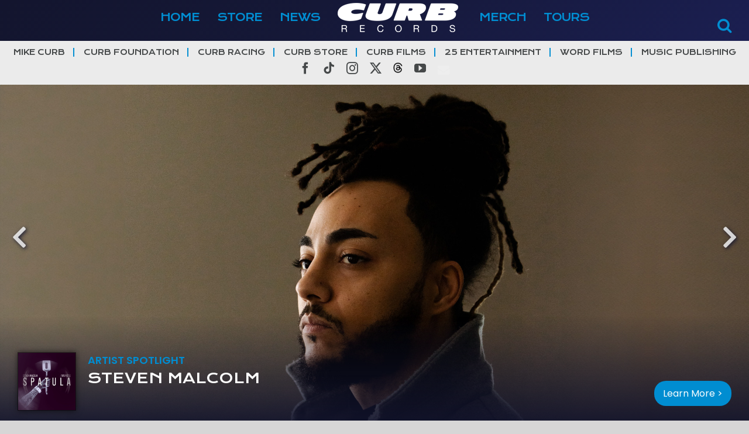

--- FILE ---
content_type: text/html; charset=UTF-8
request_url: https://www.curb.com/CurbRecords/
body_size: 33447
content:
<!DOCTYPE html>
<html class="avada-html-layout-wide avada-html-header-position-top avada-is-100-percent-template" lang="en-US" prefix="og: http://ogp.me/ns# fb: http://ogp.me/ns/fb#">
<head>
	<meta http-equiv="X-UA-Compatible" content="IE=edge" />
	<meta http-equiv="Content-Type" content="text/html; charset=utf-8"/>
	<meta name="viewport" content="width=device-width, initial-scale=1" />
	<title>Curb Records &#8211; Curb | Word Entertainment</title>
<meta name='robots' content='max-image-preview:large' />
<link rel='dns-prefetch' href='//cdnjs.cloudflare.com' />
<link rel='dns-prefetch' href='//stats.wp.com' />
<link rel='preconnect' href='//i0.wp.com' />
<link rel='preconnect' href='//c0.wp.com' />
<link rel="alternate" type="application/rss+xml" title="Curb | Word Entertainment &raquo; Feed" href="https://www.curb.com/feed/" />
<link rel="alternate" type="application/rss+xml" title="Curb | Word Entertainment &raquo; Comments Feed" href="https://www.curb.com/comments/feed/" />
								<link rel="icon" href="https://www.curb.com/wp-content/uploads/2025/01/curb_logo_new25_icon64.png" type="image/png" />
		
					<!-- Apple Touch Icon -->
						<link rel="apple-touch-icon" sizes="180x180" href="https://www.curb.com/wp-content/uploads/2025/01/curb_logo_new25_icon180.png" type="image/png">
		
					<!-- Android Icon -->
						<link rel="icon" sizes="192x192" href="https://www.curb.com/wp-content/uploads/2025/01/curb_logo_new25_icon192.png" type="image/png">
		
					<!-- MS Edge Icon -->
						<meta name="msapplication-TileImage" content="https://www.curb.com/wp-content/uploads/2025/01/curb_logo_new25_icon270.png" type="image/png">
				<link rel="alternate" title="oEmbed (JSON)" type="application/json+oembed" href="https://www.curb.com/wp-json/oembed/1.0/embed?url=https%3A%2F%2Fwww.curb.com%2Fcurbrecords%2F" />
<link rel="alternate" title="oEmbed (XML)" type="text/xml+oembed" href="https://www.curb.com/wp-json/oembed/1.0/embed?url=https%3A%2F%2Fwww.curb.com%2Fcurbrecords%2F&#038;format=xml" />
					<meta name="description" content="NEWS        

NEW RELEASES            

TOUR DATES"/>
				
		<meta property="og:locale" content="en_US"/>
		<meta property="og:type" content="article"/>
		<meta property="og:site_name" content="Curb | Word Entertainment"/>
		<meta property="og:title" content="  Curb Records"/>
				<meta property="og:description" content="NEWS        

NEW RELEASES            

TOUR DATES"/>
				<meta property="og:url" content="https://www.curb.com/curbrecords/"/>
													<meta property="article:modified_time" content="2019-01-16T03:12:05-06:00"/>
											<meta property="og:image" content="https://www.curb.com/wp-content/uploads/2025/01/curb_logo_new25.png"/>
		<meta property="og:image:width" content="206"/>
		<meta property="og:image:height" content="50"/>
		<meta property="og:image:type" content="image/png"/>
				<style id='wp-img-auto-sizes-contain-inline-css' type='text/css'>
img:is([sizes=auto i],[sizes^="auto," i]){contain-intrinsic-size:3000px 1500px}
/*# sourceURL=wp-img-auto-sizes-contain-inline-css */
</style>

<style id='wp-emoji-styles-inline-css' type='text/css'>

	img.wp-smiley, img.emoji {
		display: inline !important;
		border: none !important;
		box-shadow: none !important;
		height: 1em !important;
		width: 1em !important;
		margin: 0 0.07em !important;
		vertical-align: -0.1em !important;
		background: none !important;
		padding: 0 !important;
	}
/*# sourceURL=wp-emoji-styles-inline-css */
</style>
<link rel='stylesheet' id='child-style-css' href='https://www.curb.com/wp-content/themes/curb/style.css?ver=6.9' type='text/css' media='all' />
<link rel='stylesheet' id='curb-style-css' href='https://www.curb.com/wp-content/themes/curb/assets/css/curb.css?d=202601211440&#038;ver=6.9' type='text/css' media='all' />
<link rel='stylesheet' id='slick-style-css' href='https://cdnjs.cloudflare.com/ajax/libs/slick-carousel/1.9.0/slick.min.css?ver=6.9' type='text/css' media='all' />
<link rel='stylesheet' id='__EPYT__style-css' href='https://www.curb.com/wp-content/plugins/youtube-embed-plus/styles/ytprefs.min.css?ver=14.2.4' type='text/css' media='all' />
<style id='__EPYT__style-inline-css' type='text/css'>

                .epyt-gallery-thumb {
                        width: 33.333%;
                }
                
/*# sourceURL=__EPYT__style-inline-css */
</style>
<link rel='stylesheet' id='fusion-dynamic-css-css' href='https://www.curb.com/wp-content/uploads/fusion-styles/7373e9b6c0d1bc3ab704094fe4d910b3.min.css?ver=3.14.2' type='text/css' media='all' />
<script type="text/javascript" src="https://c0.wp.com/c/6.9/wp-includes/js/jquery/jquery.min.js" id="jquery-core-js"></script>
<script type="text/javascript" src="https://c0.wp.com/c/6.9/wp-includes/js/jquery/jquery-migrate.min.js" id="jquery-migrate-js"></script>
<script type="text/javascript" src="https://cdnjs.cloudflare.com/ajax/libs/slick-carousel/1.9.0/slick.min.js?ver=6.9" id="slick-js-js"></script>
<script type="text/javascript" src="https://www.curb.com/wp-content/themes/curb/assets/js/curb.js?d=202601211440&amp;ver=6.9" id="curb-js-js"></script>
<script type="text/javascript" id="__ytprefs__-js-extra">
/* <![CDATA[ */
var _EPYT_ = {"ajaxurl":"https://www.curb.com/wp-admin/admin-ajax.php","security":"b89949589c","gallery_scrolloffset":"20","eppathtoscripts":"https://www.curb.com/wp-content/plugins/youtube-embed-plus/scripts/","eppath":"https://www.curb.com/wp-content/plugins/youtube-embed-plus/","epresponsiveselector":"[\"iframe.__youtube_prefs__\",\"iframe[src*='youtube.com']\",\"iframe[src*='youtube-nocookie.com']\",\"iframe[data-ep-src*='youtube.com']\",\"iframe[data-ep-src*='youtube-nocookie.com']\",\"iframe[data-ep-gallerysrc*='youtube.com']\"]","epdovol":"1","version":"14.2.4","evselector":"iframe.__youtube_prefs__[src], iframe[src*=\"youtube.com/embed/\"], iframe[src*=\"youtube-nocookie.com/embed/\"]","ajax_compat":"","maxres_facade":"eager","ytapi_load":"light","pause_others":"","stopMobileBuffer":"1","facade_mode":"","not_live_on_channel":""};
//# sourceURL=__ytprefs__-js-extra
/* ]]> */
</script>
<script type="text/javascript" src="https://www.curb.com/wp-content/plugins/youtube-embed-plus/scripts/ytprefs.min.js?ver=14.2.4" id="__ytprefs__-js"></script>
<link rel="https://api.w.org/" href="https://www.curb.com/wp-json/" /><link rel="alternate" title="JSON" type="application/json" href="https://www.curb.com/wp-json/wp/v2/pages/336" /><link rel="EditURI" type="application/rsd+xml" title="RSD" href="https://www.curb.com/xmlrpc.php?rsd" />
<meta name="generator" content="WordPress 6.9" />
<link rel="canonical" href="https://www.curb.com/curbrecords/" />
<link rel='shortlink' href='https://www.curb.com/?p=336' />
	<style>img#wpstats{display:none}</style>
		<style type="text/css" id="css-fb-visibility">@media screen and (max-width: 640px){.fusion-no-small-visibility{display:none !important;}body .sm-text-align-center{text-align:center !important;}body .sm-text-align-left{text-align:left !important;}body .sm-text-align-right{text-align:right !important;}body .sm-text-align-justify{text-align:justify !important;}body .sm-flex-align-center{justify-content:center !important;}body .sm-flex-align-flex-start{justify-content:flex-start !important;}body .sm-flex-align-flex-end{justify-content:flex-end !important;}body .sm-mx-auto{margin-left:auto !important;margin-right:auto !important;}body .sm-ml-auto{margin-left:auto !important;}body .sm-mr-auto{margin-right:auto !important;}body .fusion-absolute-position-small{position:absolute;width:100%;}.awb-sticky.awb-sticky-small{ position: sticky; top: var(--awb-sticky-offset,0); }}@media screen and (min-width: 641px) and (max-width: 1024px){.fusion-no-medium-visibility{display:none !important;}body .md-text-align-center{text-align:center !important;}body .md-text-align-left{text-align:left !important;}body .md-text-align-right{text-align:right !important;}body .md-text-align-justify{text-align:justify !important;}body .md-flex-align-center{justify-content:center !important;}body .md-flex-align-flex-start{justify-content:flex-start !important;}body .md-flex-align-flex-end{justify-content:flex-end !important;}body .md-mx-auto{margin-left:auto !important;margin-right:auto !important;}body .md-ml-auto{margin-left:auto !important;}body .md-mr-auto{margin-right:auto !important;}body .fusion-absolute-position-medium{position:absolute;width:100%;}.awb-sticky.awb-sticky-medium{ position: sticky; top: var(--awb-sticky-offset,0); }}@media screen and (min-width: 1025px){.fusion-no-large-visibility{display:none !important;}body .lg-text-align-center{text-align:center !important;}body .lg-text-align-left{text-align:left !important;}body .lg-text-align-right{text-align:right !important;}body .lg-text-align-justify{text-align:justify !important;}body .lg-flex-align-center{justify-content:center !important;}body .lg-flex-align-flex-start{justify-content:flex-start !important;}body .lg-flex-align-flex-end{justify-content:flex-end !important;}body .lg-mx-auto{margin-left:auto !important;margin-right:auto !important;}body .lg-ml-auto{margin-left:auto !important;}body .lg-mr-auto{margin-right:auto !important;}body .fusion-absolute-position-large{position:absolute;width:100%;}.awb-sticky.awb-sticky-large{ position: sticky; top: var(--awb-sticky-offset,0); }}</style><style type="text/css">.recentcomments a{display:inline !important;padding:0 !important;margin:0 !important;}</style>		<script type="text/javascript">
			var doc = document.documentElement;
			doc.setAttribute( 'data-useragent', navigator.userAgent );
		</script>
		
	<style id='global-styles-inline-css' type='text/css'>
:root{--wp--preset--aspect-ratio--square: 1;--wp--preset--aspect-ratio--4-3: 4/3;--wp--preset--aspect-ratio--3-4: 3/4;--wp--preset--aspect-ratio--3-2: 3/2;--wp--preset--aspect-ratio--2-3: 2/3;--wp--preset--aspect-ratio--16-9: 16/9;--wp--preset--aspect-ratio--9-16: 9/16;--wp--preset--color--black: #000000;--wp--preset--color--cyan-bluish-gray: #abb8c3;--wp--preset--color--white: #ffffff;--wp--preset--color--pale-pink: #f78da7;--wp--preset--color--vivid-red: #cf2e2e;--wp--preset--color--luminous-vivid-orange: #ff6900;--wp--preset--color--luminous-vivid-amber: #fcb900;--wp--preset--color--light-green-cyan: #7bdcb5;--wp--preset--color--vivid-green-cyan: #00d084;--wp--preset--color--pale-cyan-blue: #8ed1fc;--wp--preset--color--vivid-cyan-blue: #0693e3;--wp--preset--color--vivid-purple: #9b51e0;--wp--preset--color--awb-color-1: rgba(255,255,255,1);--wp--preset--color--awb-color-2: rgba(246,246,246,1);--wp--preset--color--awb-color-3: rgba(235,234,234,1);--wp--preset--color--awb-color-4: rgba(224,222,222,1);--wp--preset--color--awb-color-5: rgba(0,142,210,1);--wp--preset--color--awb-color-6: rgba(116,116,116,1);--wp--preset--color--awb-color-7: rgba(51,51,51,1);--wp--preset--color--awb-color-8: rgba(21,24,55,1);--wp--preset--color--awb-color-custom-10: rgba(160,206,78,1);--wp--preset--color--awb-color-custom-11: rgba(235,234,234,0.8);--wp--preset--color--awb-color-custom-12: rgba(38,44,122,1);--wp--preset--color--awb-color-custom-13: rgba(229,229,229,1);--wp--preset--color--awb-color-custom-14: rgba(221,221,221,1);--wp--preset--color--awb-color-custom-15: rgba(0,0,0,1);--wp--preset--color--awb-color-custom-16: rgba(249,249,249,1);--wp--preset--gradient--vivid-cyan-blue-to-vivid-purple: linear-gradient(135deg,rgb(6,147,227) 0%,rgb(155,81,224) 100%);--wp--preset--gradient--light-green-cyan-to-vivid-green-cyan: linear-gradient(135deg,rgb(122,220,180) 0%,rgb(0,208,130) 100%);--wp--preset--gradient--luminous-vivid-amber-to-luminous-vivid-orange: linear-gradient(135deg,rgb(252,185,0) 0%,rgb(255,105,0) 100%);--wp--preset--gradient--luminous-vivid-orange-to-vivid-red: linear-gradient(135deg,rgb(255,105,0) 0%,rgb(207,46,46) 100%);--wp--preset--gradient--very-light-gray-to-cyan-bluish-gray: linear-gradient(135deg,rgb(238,238,238) 0%,rgb(169,184,195) 100%);--wp--preset--gradient--cool-to-warm-spectrum: linear-gradient(135deg,rgb(74,234,220) 0%,rgb(151,120,209) 20%,rgb(207,42,186) 40%,rgb(238,44,130) 60%,rgb(251,105,98) 80%,rgb(254,248,76) 100%);--wp--preset--gradient--blush-light-purple: linear-gradient(135deg,rgb(255,206,236) 0%,rgb(152,150,240) 100%);--wp--preset--gradient--blush-bordeaux: linear-gradient(135deg,rgb(254,205,165) 0%,rgb(254,45,45) 50%,rgb(107,0,62) 100%);--wp--preset--gradient--luminous-dusk: linear-gradient(135deg,rgb(255,203,112) 0%,rgb(199,81,192) 50%,rgb(65,88,208) 100%);--wp--preset--gradient--pale-ocean: linear-gradient(135deg,rgb(255,245,203) 0%,rgb(182,227,212) 50%,rgb(51,167,181) 100%);--wp--preset--gradient--electric-grass: linear-gradient(135deg,rgb(202,248,128) 0%,rgb(113,206,126) 100%);--wp--preset--gradient--midnight: linear-gradient(135deg,rgb(2,3,129) 0%,rgb(40,116,252) 100%);--wp--preset--font-size--small: 12.75px;--wp--preset--font-size--medium: 20px;--wp--preset--font-size--large: 25.5px;--wp--preset--font-size--x-large: 42px;--wp--preset--font-size--normal: 17px;--wp--preset--font-size--xlarge: 34px;--wp--preset--font-size--huge: 51px;--wp--preset--spacing--20: 0.44rem;--wp--preset--spacing--30: 0.67rem;--wp--preset--spacing--40: 1rem;--wp--preset--spacing--50: 1.5rem;--wp--preset--spacing--60: 2.25rem;--wp--preset--spacing--70: 3.38rem;--wp--preset--spacing--80: 5.06rem;--wp--preset--shadow--natural: 6px 6px 9px rgba(0, 0, 0, 0.2);--wp--preset--shadow--deep: 12px 12px 50px rgba(0, 0, 0, 0.4);--wp--preset--shadow--sharp: 6px 6px 0px rgba(0, 0, 0, 0.2);--wp--preset--shadow--outlined: 6px 6px 0px -3px rgb(255, 255, 255), 6px 6px rgb(0, 0, 0);--wp--preset--shadow--crisp: 6px 6px 0px rgb(0, 0, 0);}:where(.is-layout-flex){gap: 0.5em;}:where(.is-layout-grid){gap: 0.5em;}body .is-layout-flex{display: flex;}.is-layout-flex{flex-wrap: wrap;align-items: center;}.is-layout-flex > :is(*, div){margin: 0;}body .is-layout-grid{display: grid;}.is-layout-grid > :is(*, div){margin: 0;}:where(.wp-block-columns.is-layout-flex){gap: 2em;}:where(.wp-block-columns.is-layout-grid){gap: 2em;}:where(.wp-block-post-template.is-layout-flex){gap: 1.25em;}:where(.wp-block-post-template.is-layout-grid){gap: 1.25em;}.has-black-color{color: var(--wp--preset--color--black) !important;}.has-cyan-bluish-gray-color{color: var(--wp--preset--color--cyan-bluish-gray) !important;}.has-white-color{color: var(--wp--preset--color--white) !important;}.has-pale-pink-color{color: var(--wp--preset--color--pale-pink) !important;}.has-vivid-red-color{color: var(--wp--preset--color--vivid-red) !important;}.has-luminous-vivid-orange-color{color: var(--wp--preset--color--luminous-vivid-orange) !important;}.has-luminous-vivid-amber-color{color: var(--wp--preset--color--luminous-vivid-amber) !important;}.has-light-green-cyan-color{color: var(--wp--preset--color--light-green-cyan) !important;}.has-vivid-green-cyan-color{color: var(--wp--preset--color--vivid-green-cyan) !important;}.has-pale-cyan-blue-color{color: var(--wp--preset--color--pale-cyan-blue) !important;}.has-vivid-cyan-blue-color{color: var(--wp--preset--color--vivid-cyan-blue) !important;}.has-vivid-purple-color{color: var(--wp--preset--color--vivid-purple) !important;}.has-black-background-color{background-color: var(--wp--preset--color--black) !important;}.has-cyan-bluish-gray-background-color{background-color: var(--wp--preset--color--cyan-bluish-gray) !important;}.has-white-background-color{background-color: var(--wp--preset--color--white) !important;}.has-pale-pink-background-color{background-color: var(--wp--preset--color--pale-pink) !important;}.has-vivid-red-background-color{background-color: var(--wp--preset--color--vivid-red) !important;}.has-luminous-vivid-orange-background-color{background-color: var(--wp--preset--color--luminous-vivid-orange) !important;}.has-luminous-vivid-amber-background-color{background-color: var(--wp--preset--color--luminous-vivid-amber) !important;}.has-light-green-cyan-background-color{background-color: var(--wp--preset--color--light-green-cyan) !important;}.has-vivid-green-cyan-background-color{background-color: var(--wp--preset--color--vivid-green-cyan) !important;}.has-pale-cyan-blue-background-color{background-color: var(--wp--preset--color--pale-cyan-blue) !important;}.has-vivid-cyan-blue-background-color{background-color: var(--wp--preset--color--vivid-cyan-blue) !important;}.has-vivid-purple-background-color{background-color: var(--wp--preset--color--vivid-purple) !important;}.has-black-border-color{border-color: var(--wp--preset--color--black) !important;}.has-cyan-bluish-gray-border-color{border-color: var(--wp--preset--color--cyan-bluish-gray) !important;}.has-white-border-color{border-color: var(--wp--preset--color--white) !important;}.has-pale-pink-border-color{border-color: var(--wp--preset--color--pale-pink) !important;}.has-vivid-red-border-color{border-color: var(--wp--preset--color--vivid-red) !important;}.has-luminous-vivid-orange-border-color{border-color: var(--wp--preset--color--luminous-vivid-orange) !important;}.has-luminous-vivid-amber-border-color{border-color: var(--wp--preset--color--luminous-vivid-amber) !important;}.has-light-green-cyan-border-color{border-color: var(--wp--preset--color--light-green-cyan) !important;}.has-vivid-green-cyan-border-color{border-color: var(--wp--preset--color--vivid-green-cyan) !important;}.has-pale-cyan-blue-border-color{border-color: var(--wp--preset--color--pale-cyan-blue) !important;}.has-vivid-cyan-blue-border-color{border-color: var(--wp--preset--color--vivid-cyan-blue) !important;}.has-vivid-purple-border-color{border-color: var(--wp--preset--color--vivid-purple) !important;}.has-vivid-cyan-blue-to-vivid-purple-gradient-background{background: var(--wp--preset--gradient--vivid-cyan-blue-to-vivid-purple) !important;}.has-light-green-cyan-to-vivid-green-cyan-gradient-background{background: var(--wp--preset--gradient--light-green-cyan-to-vivid-green-cyan) !important;}.has-luminous-vivid-amber-to-luminous-vivid-orange-gradient-background{background: var(--wp--preset--gradient--luminous-vivid-amber-to-luminous-vivid-orange) !important;}.has-luminous-vivid-orange-to-vivid-red-gradient-background{background: var(--wp--preset--gradient--luminous-vivid-orange-to-vivid-red) !important;}.has-very-light-gray-to-cyan-bluish-gray-gradient-background{background: var(--wp--preset--gradient--very-light-gray-to-cyan-bluish-gray) !important;}.has-cool-to-warm-spectrum-gradient-background{background: var(--wp--preset--gradient--cool-to-warm-spectrum) !important;}.has-blush-light-purple-gradient-background{background: var(--wp--preset--gradient--blush-light-purple) !important;}.has-blush-bordeaux-gradient-background{background: var(--wp--preset--gradient--blush-bordeaux) !important;}.has-luminous-dusk-gradient-background{background: var(--wp--preset--gradient--luminous-dusk) !important;}.has-pale-ocean-gradient-background{background: var(--wp--preset--gradient--pale-ocean) !important;}.has-electric-grass-gradient-background{background: var(--wp--preset--gradient--electric-grass) !important;}.has-midnight-gradient-background{background: var(--wp--preset--gradient--midnight) !important;}.has-small-font-size{font-size: var(--wp--preset--font-size--small) !important;}.has-medium-font-size{font-size: var(--wp--preset--font-size--medium) !important;}.has-large-font-size{font-size: var(--wp--preset--font-size--large) !important;}.has-x-large-font-size{font-size: var(--wp--preset--font-size--x-large) !important;}
/*# sourceURL=global-styles-inline-css */
</style>
<link rel='stylesheet' id='wp-block-library-css' href='https://c0.wp.com/c/6.9/wp-includes/css/dist/block-library/style.min.css' type='text/css' media='all' />
<style id='wp-block-library-inline-css' type='text/css'>
/*wp_block_styles_on_demand_placeholder:6970e572df419*/
/*# sourceURL=wp-block-library-inline-css */
</style>
<style id='wp-block-library-theme-inline-css' type='text/css'>
.wp-block-audio :where(figcaption){color:#555;font-size:13px;text-align:center}.is-dark-theme .wp-block-audio :where(figcaption){color:#ffffffa6}.wp-block-audio{margin:0 0 1em}.wp-block-code{border:1px solid #ccc;border-radius:4px;font-family:Menlo,Consolas,monaco,monospace;padding:.8em 1em}.wp-block-embed :where(figcaption){color:#555;font-size:13px;text-align:center}.is-dark-theme .wp-block-embed :where(figcaption){color:#ffffffa6}.wp-block-embed{margin:0 0 1em}.blocks-gallery-caption{color:#555;font-size:13px;text-align:center}.is-dark-theme .blocks-gallery-caption{color:#ffffffa6}:root :where(.wp-block-image figcaption){color:#555;font-size:13px;text-align:center}.is-dark-theme :root :where(.wp-block-image figcaption){color:#ffffffa6}.wp-block-image{margin:0 0 1em}.wp-block-pullquote{border-bottom:4px solid;border-top:4px solid;color:currentColor;margin-bottom:1.75em}.wp-block-pullquote :where(cite),.wp-block-pullquote :where(footer),.wp-block-pullquote__citation{color:currentColor;font-size:.8125em;font-style:normal;text-transform:uppercase}.wp-block-quote{border-left:.25em solid;margin:0 0 1.75em;padding-left:1em}.wp-block-quote cite,.wp-block-quote footer{color:currentColor;font-size:.8125em;font-style:normal;position:relative}.wp-block-quote:where(.has-text-align-right){border-left:none;border-right:.25em solid;padding-left:0;padding-right:1em}.wp-block-quote:where(.has-text-align-center){border:none;padding-left:0}.wp-block-quote.is-large,.wp-block-quote.is-style-large,.wp-block-quote:where(.is-style-plain){border:none}.wp-block-search .wp-block-search__label{font-weight:700}.wp-block-search__button{border:1px solid #ccc;padding:.375em .625em}:where(.wp-block-group.has-background){padding:1.25em 2.375em}.wp-block-separator.has-css-opacity{opacity:.4}.wp-block-separator{border:none;border-bottom:2px solid;margin-left:auto;margin-right:auto}.wp-block-separator.has-alpha-channel-opacity{opacity:1}.wp-block-separator:not(.is-style-wide):not(.is-style-dots){width:100px}.wp-block-separator.has-background:not(.is-style-dots){border-bottom:none;height:1px}.wp-block-separator.has-background:not(.is-style-wide):not(.is-style-dots){height:2px}.wp-block-table{margin:0 0 1em}.wp-block-table td,.wp-block-table th{word-break:normal}.wp-block-table :where(figcaption){color:#555;font-size:13px;text-align:center}.is-dark-theme .wp-block-table :where(figcaption){color:#ffffffa6}.wp-block-video :where(figcaption){color:#555;font-size:13px;text-align:center}.is-dark-theme .wp-block-video :where(figcaption){color:#ffffffa6}.wp-block-video{margin:0 0 1em}:root :where(.wp-block-template-part.has-background){margin-bottom:0;margin-top:0;padding:1.25em 2.375em}
/*# sourceURL=https://c0.wp.com/c/6.9/wp-includes/css/dist/block-library/theme.min.css */
</style>
<style id='classic-theme-styles-inline-css' type='text/css'>
/*! This file is auto-generated */
.wp-block-button__link{color:#fff;background-color:#32373c;border-radius:9999px;box-shadow:none;text-decoration:none;padding:calc(.667em + 2px) calc(1.333em + 2px);font-size:1.125em}.wp-block-file__button{background:#32373c;color:#fff;text-decoration:none}
/*# sourceURL=https://c0.wp.com/c/6.9/wp-includes/css/classic-themes.min.css */
</style>
</head>

<body class="wp-singular page-template page-template-100-width page-template-100-width-php page page-id-336 wp-theme-Avada wp-child-theme-curb fusion-image-hovers fusion-pagination-sizing fusion-button_type-flat fusion-button_span-no fusion-button_gradient-linear avada-image-rollover-circle-yes avada-image-rollover-yes avada-image-rollover-direction-left fusion-body ltr fusion-sticky-header no-tablet-sticky-header no-mobile-sticky-header no-mobile-slidingbar no-mobile-totop avada-has-rev-slider-styles fusion-disable-outline fusion-sub-menu-fade mobile-logo-pos-center layout-wide-mode avada-has-boxed-modal-shadow-none layout-scroll-offset-full avada-has-zero-margin-offset-top fusion-top-header menu-text-align-center mobile-menu-design-modern fusion-show-pagination-text fusion-header-layout-v7 avada-responsive avada-footer-fx-none avada-menu-highlight-style-bar fusion-search-form-classic fusion-main-menu-search-dropdown fusion-avatar-square avada-dropdown-styles avada-blog-layout-medium avada-blog-archive-layout-medium avada-header-shadow-no avada-menu-icon-position-left avada-has-megamenu-shadow avada-has-mainmenu-dropdown-divider avada-has-breadcrumb-mobile-hidden avada-has-titlebar-hide avada-has-pagination-padding avada-flyout-menu-direction-fade avada-ec-views-v1" data-awb-post-id="336">
		<a class="skip-link screen-reader-text" href="#content">Skip to content</a>

	<div id="boxed-wrapper">
		
		<div id="wrapper" class="fusion-wrapper">
			<div id="home" style="position:relative;top:-1px;"></div>
							
					
			<header class="fusion-header-wrapper">
				<div class="fusion-header-v7 fusion-logo-alignment fusion-logo-center fusion-sticky-menu-1 fusion-sticky-logo- fusion-mobile-logo-  fusion-mobile-menu-design-modern">
					

<!-- Global site tag (gtag.js) - Google Analytics -->
<script async src="https://www.googletagmanager.com/gtag/js?id=UA-123758506-5"></script>
<script>
    window.dataLayer = window.dataLayer || [];
    function gtag(){dataLayer.push(arguments);}
    gtag('js', new Date());
    gtag('config', 'UA-123758506-5');
</script>

<div class="fusion-header-sticky-height"></div>
<div class="fusion-header" >
	<div class="fusion-row fusion-middle-logo-menu">
				<nav class="fusion-main-menu" aria-label="Main Menu"><ul id="menu-main-menu" class="fusion-menu fusion-middle-logo-ul"><li  id="menu-item-21"  class="menu-item menu-item-type-post_type menu-item-object-page menu-item-home menu-item-21"  data-item-id="21"><a  href="https://www.curb.com/" class="fusion-top-level-link fusion-bar-highlight"><span class="menu-text">HOME</span></a></li><li  id="menu-item-22"  class="menu-item menu-item-type-post_type menu-item-object-page menu-item-22"  data-item-id="22"><a  href="https://www.curb.com/store/" class="fusion-top-level-link fusion-bar-highlight"><span class="menu-text">STORE</span></a></li><li  id="menu-item-20"  class="menu-item menu-item-type-post_type menu-item-object-page menu-item-20"  data-item-id="20"><a  href="https://www.curb.com/news/" class="fusion-top-level-link fusion-bar-highlight"><span class="menu-text">NEWS</span></a></li>	<li class="fusion-middle-logo-menu-logo fusion-logo" data-margin-top="5px" data-margin-bottom="5px" data-margin-left="0px" data-margin-right="0px">
			<a class="fusion-logo-link"  href="https://www.curb.com/" >

						<!-- standard logo -->
			<img src="https://www.curb.com/wp-content/uploads/2025/01/curb_logo_new25.png" srcset="https://www.curb.com/wp-content/uploads/2025/01/curb_logo_new25.png 1x, https://www.curb.com/wp-content/uploads/2025/01/curb_logo_new25_large.png 2x" width="206" height="50" style="max-height:50px;height:auto;" alt="Curb | Word Entertainment Logo" data-retina_logo_url="https://www.curb.com/wp-content/uploads/2025/01/curb_logo_new25_large.png" class="fusion-standard-logo" />

			
					</a>
		</li><li  id="menu-item-344"  class="menu-item menu-item-type-post_type menu-item-object-page menu-item-344"  data-item-id="344"><a  href="https://www.curb.com/merch/" class="fusion-top-level-link fusion-bar-highlight"><span class="menu-text">MERCH</span></a></li><li  id="menu-item-24"  class="menu-item menu-item-type-post_type menu-item-object-page menu-item-24"  data-item-id="24"><a  href="https://www.curb.com/tours/" class="fusion-top-level-link fusion-bar-highlight"><span class="menu-text">TOURS</span></a></li></ul></nav><nav class="fusion-main-menu fusion-sticky-menu" aria-label="Main Menu Sticky"><ul id="menu-main-menu-1" class="fusion-menu fusion-middle-logo-ul"><li   class="menu-item menu-item-type-post_type menu-item-object-page menu-item-home menu-item-21"  data-item-id="21"><a  href="https://www.curb.com/" class="fusion-top-level-link fusion-bar-highlight"><span class="menu-text">HOME</span></a></li><li   class="menu-item menu-item-type-post_type menu-item-object-page menu-item-22"  data-item-id="22"><a  href="https://www.curb.com/store/" class="fusion-top-level-link fusion-bar-highlight"><span class="menu-text">STORE</span></a></li><li   class="menu-item menu-item-type-post_type menu-item-object-page menu-item-20"  data-item-id="20"><a  href="https://www.curb.com/news/" class="fusion-top-level-link fusion-bar-highlight"><span class="menu-text">NEWS</span></a></li>	<li class="fusion-middle-logo-menu-logo fusion-logo" data-margin-top="5px" data-margin-bottom="5px" data-margin-left="0px" data-margin-right="0px">
			<a class="fusion-logo-link"  href="https://www.curb.com/" >

						<!-- standard logo -->
			<img src="https://www.curb.com/wp-content/uploads/2025/01/curb_logo_new25.png" srcset="https://www.curb.com/wp-content/uploads/2025/01/curb_logo_new25.png 1x, https://www.curb.com/wp-content/uploads/2025/01/curb_logo_new25_large.png 2x" width="206" height="50" style="max-height:50px;height:auto;" alt="Curb | Word Entertainment Logo" data-retina_logo_url="https://www.curb.com/wp-content/uploads/2025/01/curb_logo_new25_large.png" class="fusion-standard-logo" />

			
					</a>
		</li><li   class="menu-item menu-item-type-post_type menu-item-object-page menu-item-344"  data-item-id="344"><a  href="https://www.curb.com/merch/" class="fusion-top-level-link fusion-bar-highlight"><span class="menu-text">MERCH</span></a></li><li   class="menu-item menu-item-type-post_type menu-item-object-page menu-item-24"  data-item-id="24"><a  href="https://www.curb.com/tours/" class="fusion-top-level-link fusion-bar-highlight"><span class="menu-text">TOURS</span></a></li></ul></nav><div class="fusion-mobile-navigation"><ul id="menu-mobile-menu" class="fusion-mobile-menu"><li  id="menu-item-5268"  class="menu-item menu-item-type-post_type menu-item-object-page menu-item-home menu-item-5268"  data-item-id="5268"><a  href="https://www.curb.com/" class="fusion-top-level-link fusion-bar-highlight"><span class="menu-text">HOME</span></a></li><li  id="menu-item-5269"  class="menu-item menu-item-type-post_type menu-item-object-page menu-item-5269"  data-item-id="5269"><a  href="https://www.curb.com/store/" class="fusion-top-level-link fusion-bar-highlight"><span class="menu-text">STORE</span></a></li><li  id="menu-item-5273"  class="menu-item menu-item-type-custom menu-item-object-custom menu-item-5273"  data-item-id="5273"><a  href="https://www.curb.com/store/genre/vinyl/" class="fusion-top-level-link fusion-bar-highlight"><span class="menu-text">VINYL</span></a></li><li  id="menu-item-5315"  class="menu-item menu-item-type-custom menu-item-object-custom menu-item-5315"  data-item-id="5315"><a  href="https://www.curb.com/store/genre/classical/" class="fusion-top-level-link fusion-bar-highlight"><span class="menu-text">CLASSICAL</span></a></li>	<li class="fusion-middle-logo-menu-logo fusion-logo" data-margin-top="5px" data-margin-bottom="5px" data-margin-left="0px" data-margin-right="0px">
			<a class="fusion-logo-link"  href="https://www.curb.com/" >

						<!-- standard logo -->
			<img src="https://www.curb.com/wp-content/uploads/2025/01/curb_logo_new25.png" srcset="https://www.curb.com/wp-content/uploads/2025/01/curb_logo_new25.png 1x, https://www.curb.com/wp-content/uploads/2025/01/curb_logo_new25_large.png 2x" width="206" height="50" style="max-height:50px;height:auto;" alt="Curb | Word Entertainment Logo" data-retina_logo_url="https://www.curb.com/wp-content/uploads/2025/01/curb_logo_new25_large.png" class="fusion-standard-logo" />

			
					</a>
		</li><li  id="menu-item-5270"  class="menu-item menu-item-type-post_type menu-item-object-page menu-item-5270"  data-item-id="5270"><a  href="https://www.curb.com/news/" class="fusion-top-level-link fusion-bar-highlight"><span class="menu-text">NEWS</span></a></li><li  id="menu-item-5271"  class="menu-item menu-item-type-post_type menu-item-object-page menu-item-5271"  data-item-id="5271"><a  href="https://www.curb.com/merch/" class="fusion-top-level-link fusion-bar-highlight"><span class="menu-text">MERCH</span></a></li><li  id="menu-item-5272"  class="menu-item menu-item-type-post_type menu-item-object-page menu-item-5272"  data-item-id="5272"><a  href="https://www.curb.com/tours/" class="fusion-top-level-link fusion-bar-highlight"><span class="menu-text">TOURS</span></a></li></ul></div>	<div class="fusion-mobile-menu-icons">
							<a href="#" class="fusion-icon awb-icon-bars" aria-label="Toggle mobile menu" aria-expanded="false"></a>
		
		
		
			</div>

<nav class="fusion-mobile-nav-holder fusion-mobile-menu-text-align-left" aria-label="Main Menu Mobile"></nav>

	<nav class="fusion-mobile-nav-holder fusion-mobile-menu-text-align-left fusion-mobile-sticky-nav-holder" aria-label="Main Menu Mobile Sticky"></nav>
		        <div class="curb-search top-curb-search"><a href="#" class="curb-search-open"></a></div>
			</div>
</div>


<div class="header-links">
    <div class="fusion-row">
        <!--<div class="header-links-labels"><ul>
                <li class="menu-item menu-item-type-custom menu-item-object-custom"><a href="/CurbRecords">CURB RECORDS</a></li>
                <li class="menu-item menu-item-type-custom menu-item-object-custom"><a href="/WordRecords">WORD RECORDS</a></li>
            </ul></div>-->
    <div class="menu-header-links-container"><ul id="menu-header-links" class="menu"><li id="menu-item-30" class="menu-item menu-item-type-custom menu-item-object-custom menu-item-30"><a target="_blank" href="http://www.mikecurb.com">MIKE CURB</a></li>
<li id="menu-item-31" class="menu-item menu-item-type-custom menu-item-object-custom menu-item-31"><a target="_blank" href="http://www.mikecurbfamilyfoundation.com">CURB FOUNDATION</a></li>
<li id="menu-item-32" class="menu-item menu-item-type-custom menu-item-object-custom menu-item-32"><a target="_blank" href="http://www.mikecurb.com/auto/auto_racing.cfm">CURB RACING</a></li>
<li id="menu-item-5267" class="menu-item menu-item-type-post_type menu-item-object-page menu-item-5267"><a href="https://www.curb.com/store/">CURB STORE</a></li>
<li id="menu-item-282" class="menu-item menu-item-type-custom menu-item-object-custom menu-item-282"><a target="_blank" href="https://www.curbentertainment.com/screeners/">CURB FILMS</a></li>
<li id="menu-item-10036" class="menu-item menu-item-type-custom menu-item-object-custom menu-item-10036"><a target="_blank" href="https://www.25ccm.com/">25 ENTERTAINMENT</a></li>
<li id="menu-item-283" class="menu-item menu-item-type-custom menu-item-object-custom menu-item-283"><a target="_blank" href="http://www.wordfilms.com">WORD FILMS</a></li>
<li id="menu-item-33" class="menu-item menu-item-type-custom menu-item-object-custom menu-item-33"><a target="_blank" href="https://curbwordmusicpublishing.com">MUSIC PUBLISHING</a></li>
</ul></div>        <div class="curb-header-social">
            <div class="fusion-social-networks"><div class="fusion-social-networks-wrapper"><a class="fusion-social-network-icon fusion-tooltip fusion-facebook awb-icon-facebook" style data-placement="bottom" data-title="Facebook" data-toggle="tooltip" title="Facebook" href="https://www.facebook.com/curbrecords" target="_blank" rel="noreferrer"><span class="screen-reader-text">Facebook</span></a><a  class="fusion-social-network-icon fusion-tooltip fusion-tiktok awb-icon-tiktok" style data-placement="bottom" data-title="Tiktok" data-toggle="tooltip" title="Tiktok" href="https://www.tiktok.com/@curbrecords" target="_blank" rel="noopener noreferrer"><span class="screen-reader-text">Tiktok</span></a><a class="fusion-social-network-icon fusion-tooltip fusion-instagram awb-icon-instagram" style data-placement="bottom" data-title="Instagram" data-toggle="tooltip" title="Instagram" href="https://instagram.com/curbrecords" target="_blank" rel="noopener noreferrer"><span class="screen-reader-text">Instagram</span></a><a  class="fusion-social-network-icon fusion-tooltip fusion-twitter awb-icon-twitter" style data-placement="bottom" data-title="X" data-toggle="tooltip" title="X" href="https://x.com/curbrecords" target="_blank" rel="noopener noreferrer"><span class="screen-reader-text">X</span></a><a  class="awb-custom-image custom fusion-social-network-icon fusion-tooltip fusion-custom awb-icon-custom" style="position:relative;" data-placement="bottom" data-title="Threads" data-toggle="tooltip" title="Threads" href="https://www.threads.net/@curbrecords" target="_blank" rel="noopener noreferrer"><span class="screen-reader-text">Threads</span><img src="https://www.curb.com/wp-content/uploads/2023/08/threads_16x18.png" style="width:auto;" alt="Threads" /></a><a  class="fusion-social-network-icon fusion-tooltip fusion-youtube awb-icon-youtube" style data-placement="bottom" data-title="YouTube" data-toggle="tooltip" title="YouTube" href="https://www.youtube.com/user/themusic101" target="_blank" rel="noopener noreferrer"><span class="screen-reader-text">YouTube</span></a></div></div>        </div>
    </div>
    <div class="clear"></div>
</div>

<div class="loader"></div>

<div id="curb-search-modal"><h4>Search</h4><select name="artist" class="select-artist">
	<option value="" SELECTED>Select an Artist</option>
	<option value="4850">2nd Chapter Of Acts</option>
	<option value="5128">3-Speed</option>
	<option value="4851">38th Parallel</option>
	<option value="5046">4-2 the Floor</option>
	<option value="4852">4HIM</option>
	<option value="358">Aaron Neville</option>
	<option value="4853">Aaron Wilburn</option>
	<option value="4854">About A Mile</option>
	<option value="83">Ace Cannon</option>
	<option value="4821">Across the Sky</option>
	<option value="5047">AirKraft</option>
	<option value="4855">Al Green</option>
	<option value="321">Al Martino</option>
	<option value="5129">Al Rosa</option>
	<option value="4856">Albertina Walker</option>
	<option value="693">Allan Hall</option>
	<option value="4857">Allies</option>
	<option value="8">Altered</option>
	<option value="746">American Young</option>
	<option value="5048">Amy Dalley</option>
	<option value="5049">Amy Morriss</option>
	<option value="745">Amy Perry</option>
	<option value="4858">Andrae Crouch</option>
	<option value="1760">Andreas Moss</option>
	<option value="5">Andrews Sisters</option>
	<option value="1753">Andy Gibson</option>
	<option value="541">Andy Williams</option>
	<option value="4859">Anita Renfroe</option>
	<option value="683">Anna Wilson</option>
	<option value="4813">Anointed</option>
	<option value="4860">Ashley Cleveland</option>
	<option value="1750">Ashley Gearing</option>
	<option value="724">Assjack</option>
	<option value="527">B. J. Thomas</option>
	<option value="4862">Babbie Mason</option>
	<option value="41">Bachman-Turner Overdrive</option>
	<option value="28">Baker And Myers</option>
	<option value="29">Bananarama</option>
	<option value="5130">Band Of The Irish Guards</option>
	<option value="326">Barbara Mandrell</option>
	<option value="31">Barkays</option>
	<option value="4863">BarlowGirl</option>
	<option value="5050">Bash-N-The Code</option>
	<option value="33">Beat Farmers</option>
	<option value="5051">Becca Jackson</option>
	<option value="610">Beckett</option>
	<option value="46">Bellamy Brothers</option>
	<option value="241">Ben E. King</option>
	<option value="4864">Ben Glover</option>
	<option value="173">Benny Goodman And His Orchestra</option>
	<option value="4866">Benny Hester</option>
	<option value="325">Benny Mardones</option>
	<option value="5052">Beyond The Blue</option>
	<option value="4785">Big Daddy Weave</option>
	<option value="2">Bill Anderson</option>
	<option value="4981">Bill Gaither Trio</option>
	<option value="280">Bill LaBounty</option>
	<option value="294">Bill Medley</option>
	<option value="5131">Bill Page</option>
	<option value="4867">Billy Crockett</option>
	<option value="700">Billy Dean</option>
	<option value="743">Billy Graham</option>
	<option value="4868">Billy Ray Cyrus</option>
	<option value="5124">Billy Taylor</option>
	<option value="462">Billy Vaughn</option>
	<option value="104">Bing Crosby</option>
	<option value="4869">Bishop Norman L. Wagner and the Mount Calvary Concert Choir</option>
	<option value="53">Blake & Brian</option>
	<option value="3777">Blanca</option>
	<option value="687">Blue County</option>
	<option value="582">Bob Welch</option>
	<option value="534">Bob Wills</option>
	<option value="179">Bobbie Gentry</option>
	<option value="110">Bobby Darin</option>
	<option value="174">Bobby Goldsboro</option>
	<option value="461">Bobby Vee</option>
	<option value="458">Bobby Vinton</option>
	<option value="727">Bomshel</option>
	<option value="385">Boots Randolph</option>
	<option value="62">Boy Howdy</option>
	<option value="4870">Brad Stine</option>
	<option value="705">Brenda Lee</option>
	<option value="4871">Brent Lamb</option>
	<option value="696">Brian Kennedy</option>
	<option value="5053">Brighton</option>
	<option value="48">Brook Benton</option>
	<option value="4873">Bruce Carroll</option>
	<option value="4814">Bryan Duncan</option>
	<option value="332">Buck Owens</option>
	<option value="4874">Building 429</option>
	<option value="76">Burnin' Daylight</option>
	<option value="668">Burrito Brothers</option>
	<option value="4802">By The Tree</option>
	<option value="5054">C.D. Hawkins And Singers</option>
	<option value="4875">CADIA</option>
	<option value="6">Cannonball Adderley</option>
	<option value="394">Carl Perkins</option>
	<option value="425">Carl Smith</option>
	<option value="4876">Carlton Pearson</option>
	<option value="5125">Carly Ann Taylor</option>
	<option value="4820">Carman</option>
	<option value="5132">Casey Kasem</option>
	<option value="4878">Castro</option>
	<option value="4817">Cathedrals</option>
	<option value="91">Champs</option>
	<option value="697">Charity</option>
	<option value="5055">Charles Johnson & The Revivers</option>
	<option value="387">Charley Pride</option>
	<option value="4811">Charlie Rich</option>
	<option value="5056">Chaz Bosarge</option>
	<option value="92">Cheese</option>
	<option value="4798">Chevelle</option>
	<option value="93">Chipmunks</option>
	<option value="5057">Chiz Rider</option>
	<option value="4879">Chonda Pierce</option>
	<option value="4790">Chris August</option>
	<option value="233">Chris Jagger</option>
	<option value="4880">Chris Rodriguez</option>
	<option value="4838">Chris Sligh</option>
	<option value="4845">Cindy Morgan</option>
	<option value="677">Clark Family Experience</option>
	<option value="4832">Clark Sisters</option>
	<option value="4985">Classic City Collective</option>
	<option value="5030">Classical</option>
	<option value="714">Clay Walker</option>
	<option value="715">Cledus T. Judd</option>
	<option value="5133">Cliffie Stone</option>
	<option value="295">Clyde McPhatter</option>
	<option value="4881">Code Of Ethics</option>
	<option value="4987">Complete Wedding Music Resource</option>
	<option value="511">Conway Twitty</option>
	<option value="725">Cowboy Crush</option>
	<option value="180">Crystal Gayle</option>
	<option value="4882">Cynthia Clawson</option>
	<option value="4883">Dakoda Motor Co.</option>
	<option value="3778">Dan Bremnes</option>
	<option value="435">Dan Seals</option>
	<option value="5058">Dani Driggs</option>
	<option value="621">Daniel Lavoie</option>
	<option value="5059">Daniel Winans</option>
	<option value="111">Danny Davis & The Nashville Brass</option>
	<option value="4884">Danny Gans</option>
	<option value="4885">Dara Maclean</option>
	<option value="5035">Dave Bell</option>
	<option value="5134">Dave Gardner</option>
	<option value="89">David Cassidy</option>
	<option value="187">David Houston</option>
	<option value="249">David Kersh</option>
	<option value="4886">David Meece</option>
	<option value="4887">David Mullen</option>
	<option value="4831">David Phelps</option>
	<option value="5060">David T. Clydesdale</option>
	<option value="652">Davie Allan & The Arrows</option>
	<option value="323">Dean Martin</option>
	<option value="4888">Deas Vail</option>
	<option value="377">Debbie Reynolds</option>
	<option value="54">Debby Boone</option>
	<option value="661">Deborah Allen</option>
	<option value="319">Delbert McClinton</option>
	<option value="4889">DeLeon Richards</option>
	<option value="704">Delfonics</option>
	<option value="4890">Deniece Williams</option>
	<option value="5179">Dennis Agajanian</option>
	<option value="5061">Dennis Austin</option>
	<option value="122">Desert Rose Band</option>
	<option value="690">deSoL</option>
	<option value="4793">Diamond Rio</option>
	<option value="5135">Dick Curless</option>
	<option value="5136">Dick Dodd</option>
	<option value="192">Dick Haymes</option>
	<option value="5062">Die Laughing</option>
	<option value="428">Dinah Shore</option>
	<option value="4891">Dion</option>
	<option value="587">Dionne Warwick</option>
	<option value="1767">DJ D-Glove</option>
	<option value="177">Don Gibson</option>
	<option value="300">Don McLean</option>
	<option value="538">Don Williams</option>
	<option value="4892">Donnie McClurkin</option>
	<option value="343">Donny & Marie Osmond</option>
	<option value="344">Donny Osmond</option>
	<option value="5063">Donovan Chapman</option>
	<option value="580">Dottie West</option>
	<option value="250">Doug & Rusty Kershaw</option>
	<option value="4893">Douglas Miller</option>
	<option value="4826">Downhere</option>
	<option value="5064">Dr. Charles G. Hayes & The Cosmopolitan Church Of Prayer</option>
	<option value="133">Duane Eddy</option>
	<option value="135">Duke Ellington</option>
	<option value="130">Dukes Of Dixieland</option>
	<option value="748">Dylan Scott</option>
	<option value="101">Eddie Cochran</option>
	<option value="5137">Eddie Lund</option>
	<option value="386">Eddie Rabbitt</option>
	<option value="14">Eddy Arnold</option>
	<option value="383">Eddy Raven</option>
	<option value="134">Electric Light Orchestra</option>
	<option value="168">Ella Fitzgerald</option>
	<option value="185">Engelbert Humperdinck</option>
	<option value="5065">Eric Champion</option>
	<option value="140">Eric Hamilton Band</option>
	<option value="4894">Erin O'Donnell</option>
	<option value="17">Ernest Ashworth</option>
	<option value="516">Ernest Tubb</option>
	<option value="669">Etta James</option>
	<option value="4895">Everfound</option>
	<option value="4896">Everland Kids</option>
	<option value="142">Everly Brothers</option>
	<option value="603">Exile</option>
	<option value="4897">Exit East</option>
	<option value="172">Eydie Gorme</option>
	<option value="5066">Eyes</option>
	<option value="4989">Fairfield Four</option>
	<option value="4836">Family Force 5</option>
	<option value="5138">Faron Young</option>
	<option value="591">Faron Young</option>
	<option value="4898">Farrell & Farrell</option>
	<option value="126">Fats Domino</option>
	<option value="675">Feel</option>
	<option value="184">Ferlin Husky</option>
	<option value="691">Fernando Ortega</option>
	<option value="146">Ferrante & Teicher</option>
	<option value="4899">FF5</option>
	<option value="4788">Filmore</option>
	<option value="4900">First Call</option>
	<option value="674">Fisk Jubilee Singers</option>
	<option value="4818">Florida Boys</option>
	<option value="2769">FOR KING + COUNTRY</option>
	<option value="4902">ForeverAfter</option>
	<option value="4903">Fortitude</option>
	<option value="164">Four Freshmen</option>
	<option value="163">Four Preps</option>
	<option value="2773">Francesca Battistelli</option>
	<option value="236">Frank Ifield</option>
	<option value="19">Frankie Avalon</option>
	<option value="5067">Frankie Jordan</option>
	<option value="279">Frankie Laine</option>
	<option value="508">Frankie Valli And The Four Seasons</option>
	<option value="5026">Fred Astaire</option>
	<option value="149">Fun Factory</option>
	<option value="5139">Gary Buck</option>
	<option value="5068">Gary Chapman</option>
	<option value="271">Gary Lewis & The Playboys</option>
	<option value="459">Gene Vincent</option>
	<option value="584">Gene Watson</option>
	<option value="4830">Generation J</option>
	<option value="4904">George Beverly Shea</option>
	<option value="77">George Burns</option>
	<option value="4827">George Huff</option>
	<option value="226">George Jones</option>
	<option value="431">George Shearing</option>
	<option value="710">Gerry and the Pacemakers</option>
	<option value="239">Gladys Knight & The Pips</option>
	<option value="4824">Glassbyrd</option>
	<option value="82">Glen Campbell</option>
	<option value="4906">Golden Books</option>
	<option value="5140">Goodwin "Goody" Goodload And His Frostonia Ballroom Orchestra</option>
	<option value="268">Gordon Lightfoot</option>
	<option value="4907">Grand Prize</option>
	<option value="5069">Greater Victory Temple Choir</option>
	<option value="4908">Greg Long</option>
	<option value="720">Gregorian</option>
	<option value="4909">Group 1 Crew</option>
	<option value="4910">Grover Levy</option>
	<option value="4911">Guardian</option>
	<option value="262">Guy Lombardo</option>
	<option value="247">Hal Ketchum</option>
	<option value="5070">Halo</option>
	<option value="526">Hank Thompson</option>
	<option value="560">Hank Williams</option>
	<option value="592">Hank Williams III</option>
	<option value="565">Hank Williams Jr.</option>
	<option value="3775">Hannah Ellis</option>
	<option value="4848">Hannah Kerr</option>
	<option value="4991">Happy Goodmans</option>
	<option value="5039">Harper Grace</option>
	<option value="232">Harry James And His Orchestra</option>
	<option value="4912">HeartCry Worship</option>
	<option value="718">Heidi Newfield</option>
	<option value="4839">Helen Baylor</option>
	<option value="4913">Holy Soldier</option>
	<option value="189">Hondells</option>
	<option value="4914">Honeytree</option>
	<option value="4992">Hoppers</option>
	<option value="4779">Howlin' Wolf</option>
	<option value="186">Hubert Kah</option>
	<option value="5071">Ian Eskelin</option>
	<option value="514">Ike & Tina Turner</option>
	<option value="4835">Imperials</option>
	<option value="5072">Inez Andrews</option>
	<option value="4915">Inhabited</option>
	<option value="4994">Inspirations</option>
	<option value="4916">Instrumental Inspirations</option>
	<option value="4995">Insyderz</option>
	<option value="235">Isley Brothers</option>
	<option value="5170">J.T. Adams & The Men Of Texas</option>
	<option value="4917">Jaci Velasquez</option>
	<option value="225">Jack Jones</option>
	<option value="436">Jack Scott</option>
	<option value="176">Jackie Gleason & His Orchestra</option>
	<option value="1756">Jackson Michelson</option>
	<option value="4806">Jackson Waters</option>
	<option value="426">Jamie Slocum</option>
	<option value="229">Jan & Dean</option>
	<option value="5141">Jan Howard</option>
	<option value="5073">Jana</option>
	<option value="288">Jane Morgan</option>
	<option value="4918">Janet Paschal</option>
	<option value="64">Jann Browne</option>
	<option value="4919">Jason Castro</option>
	<option value="4920">Jason Walker</option>
	<option value="228">Jay & The Americans</option>
	<option value="4792">Jay-Way</option>
	<option value="4801">Jeannie Seely</option>
	<option value="5142">Jeff Afdem & The Springfield Flute</option>
	<option value="87">Jeff Carson</option>
	<option value="670">Jenai</option>
	<option value="1755">Jerrod Niemann</option>
	<option value="78">Jerry Butler</option>
	<option value="270">Jerry Lee Lewis</option>
	<option value="510">Jerry Vale</option>
	<option value="588">Jerry Wallace</option>
	<option value="1766">Jesse Kinch</option>
	<option value="4921">Jill Phillips</option>
	<option value="5074">Jim Murray</option>
	<option value="5075">Jim Pewter</option>
	<option value="412">Jim Stafford</option>
	<option value="533">Jim Witter</option>
	<option value="366">Jimmie Rodgers</option>
	<option value="5143">Jimmy Caravan</option>
	<option value="114">Jimmy Dean</option>
	<option value="128">Jimmy Dorsey & His Orchestra</option>
	<option value="5076">JJ White</option>
	<option value="291">Jo Dee Messina</option>
	<option value="411">Jo Stafford</option>
	<option value="5144">Joe Leahy</option>
	<option value="528">Joe Tex</option>
	<option value="278">Joey Lawrence</option>
	<option value="103">John Conlee</option>
	<option value="4922">John David Webster</option>
	<option value="4923">John Elefante</option>
	<option value="221">John Jorgenson</option>
	<option value="4924">John Schlitt</option>
	<option value="381">Johnnie Ray</option>
	<option value="4925">Johnny Bone</option>
	<option value="88">Johnny Cash</option>
	<option value="277">Johnny Lee</option>
	<option value="396">Johnny Paycheck</option>
	<option value="391">Jonathan Pierce</option>
	<option value="5077">Joni  Earekson Tada</option>
	<option value="222">Jordanaires</option>
	<option value="5036">Juan Carlos Alvarado</option>
	<option value="219">Judds</option>
	<option value="182">Judy Garland</option>
	<option value="356">Juice Newton</option>
	<option value="4926">Julie Miller</option>
	<option value="4927">Jungle Jam</option>
	<option value="69">Junior Brown</option>
	<option value="728">Just Jinjer</option>
	<option value="608">K.M.C. Kru</option>
	<option value="224">Kacey Jones</option>
	<option value="679">Kaci Battaglia</option>
	<option value="4928">Karen Clark Sheard</option>
	<option value="424">Kate Smith</option>
	<option value="5042">Katie Cook</option>
	<option value="5145">Kay Adams</option>
	<option value="410">Kay Starr</option>
	<option value="5028">KC And The Sunshine Band</option>
	<option value="70">Keith Brown</option>
	<option value="596">Keith Perry</option>
	<option value="5119">Keith Thomas</option>
	<option value="4929">Kelli Reisen</option>
	<option value="4843">Kelli Williams</option>
	<option value="5078">Kelly Minter</option>
	<option value="5079">Kelly Nelon Thompson</option>
	<option value="4849">Kelsey Hart</option>
	<option value="667">Ken Mellons</option>
	<option value="251">Kendalls</option>
	<option value="5080">Kenny Hess</option>
	<option value="4930">Kenny Marks</option>
	<option value="363">Kenny Rogers</option>
	<option value="5123">Ketty Lester</option>
	<option value="4931">Kim Boyce</option>
	<option value="5146">Kim Fowley</option>
	<option value="4932">Kim Hopper</option>
	<option value="402">Kim Stockwood</option>
	<option value="685">Kimberley Locke</option>
	<option value="5081">Kindred</option>
	<option value="240">Kingston Trio</option>
	<option value="5082">Kippi Brannon</option>
	<option value="4933">Kirk Whalum</option>
	<option value="707">Knickerbockers</option>
	<option value="238">Kool & The Gang</option>
	<option value="4934">Krik Whalum</option>
	<option value="4935">Kristy Starling</option>
	<option value="5083">Kurt Kaiser</option>
	<option value="5175">Lalo Schifrin</option>
	<option value="5177">Larnelle Harris</option>
	<option value="702">Larry Gatlin</option>
	<option value="735">Larry Gordon</option>
	<option value="5084">Larry Groce</option>
	<option value="684">Laura Turner</option>
	<option value="7">Laurindo Almeida</option>
	<option value="369">LeAnn Rimes</option>
	<option value="717">Lee Brice</option>
	<option value="170">Lee Greenwood</option>
	<option value="4996">LeFevres</option>
	<option value="274">Legends</option>
	<option value="188">Lena Horne</option>
	<option value="4936">Leon Patillo</option>
	<option value="71">Les Brown And His Band Of Renown</option>
	<option value="4937">Leslie Phillips</option>
	<option value="272">Lettermen</option>
	<option value="269">Liberace</option>
	<option value="5085">Lisa Brokop</option>
	<option value="1762">Little Feather</option>
	<option value="4812">Little Milton</option>
	<option value="267">Little Richard</option>
	<option value="266">Little River Band</option>
	<option value="4997">Little Series</option>
	<option value="5027">Liza Minnelli</option>
	<option value="388">Lloyd Price</option>
	<option value="265">Lobo</option>
	<option value="625">Lonesome Romeos</option>
	<option value="287">Lorrie Morgan</option>
	<option value="382">Lou Rawls</option>
	<option value="13">Louis Armstrong</option>
	<option value="4782">Love & The Outcome</option>
	<option value="1754">Love and Theft</option>
	<option value="4939">Lulu Roman</option>
	<option value="261">Lyle Lovett</option>
	<option value="4940">Maia Amada</option>
	<option value="4941">Maire Brennan</option>
	<option value="5147">Malka & Joso</option>
	<option value="1764">Mallary Hope</option>
	<option value="1758">Marie Miller</option>
	<option value="338">Marie Osmond</option>
	<option value="4942">Mark Lowry</option>
	<option value="4943">Mark McKenzie</option>
	<option value="4944">Mark Roach</option>
	<option value="4945">Mark Schultz</option>
	<option value="117">Martin Denny</option>
	<option value="5086">Martin Ramey</option>
	<option value="367">Marty Robbins</option>
	<option value="4842">Marvin Sapp</option>
	<option value="50">Mary Black</option>
	<option value="676">Mary Griffin</option>
	<option value="5148">Mason & Dixon</option>
	<option value="5176">Matthews</option>
	<option value="306">Maureen McGovern</option>
	<option value="5087">Max Frost & The Troopers</option>
	<option value="4998">McCaughey Septuplets</option>
	<option value="520">Mel Tillis</option>
	<option value="517">Mel Torme</option>
	<option value="1763">Melanie Pfirrman</option>
	<option value="740">Melinda Doolittle</option>
	<option value="4786">Meredith Andrews</option>
	<option value="601">Merle Haggard</option>
	<option value="5025">Merril Osmond</option>
	<option value="4946">Michael Cook</option>
	<option value="139">Michael English</option>
	<option value="322">Michael Martin-Murphey</option>
	<option value="607">Mickey Newbury</option>
	<option value="4999">Mighty Clouds Of Joy</option>
	<option value="5037">Miguel Angel Guerra</option>
	<option value="320">Miguel Mateos</option>
	<option value="4947">Mike & Kelly Bowling</option>
	<option value="105">Mike Curb Congregation</option>
	<option value="5000">Mike LeFevre Quartet</option>
	<option value="722">Mikeschair</option>
	<option value="4948">Miss Angie</option>
	<option value="1748">Mo Pitney</option>
	<option value="30">Moe Bandy</option>
	<option value="5088">Money Talks</option>
	<option value="4949">More Than Words</option>
	<option value="1752">Morgan Frazier</option>
	<option value="4950">Morris Chapman</option>
	<option value="616">Moses Tyson, Jr.</option>
	<option value="4951">Mylon Lefevre</option>
	<option value="102">Nat King Cole</option>
	<option value="672">Natalie Grant</option>
	<option value="1751">Nate & The Saints</option>
	<option value="682">Nate Sallie</option>
	<option value="5001">Nelons</option>
	<option value="376">Nelson Riddle & His Orchestra</option>
	<option value="716">Nemesis Rising</option>
	<option value="4846">Nessa Lea</option>
	<option value="4952">New Direction</option>
	<option value="5089">New Journey</option>
	<option value="4953">NewSong</option>
	<option value="689">Nicol Sponberg</option>
	<option value="4795">Nicole C. Mullen</option>
	<option value="351">Nitty Gritty Dirt Band</option>
	<option value="726">No Other Name</option>
	<option value="5120">NU Vision</option>
	<option value="4954">O'landa Draper and the Associates</option>
	<option value="349">Oak Ridge Boys</option>
	<option value="747">OBB</option>
	<option value="4955">One Bad Pig</option>
	<option value="334">Osmond Boys</option>
	<option value="341">Osmond Brothers</option>
	<option value="599">Osmonds</option>
	<option value="5041">Owen Rivera</option>
	<option value="4956">Palisade</option>
	<option value="5149">Pamela Miller</option>
	<option value="694">Paris Sisters</option>
	<option value="58">Pat Boone</option>
	<option value="4957">Patrick Ryan Clark</option>
	<option value="99">Patsy Cline</option>
	<option value="397">Patti Page</option>
	<option value="79">Patty Cabrera</option>
	<option value="9">Paul Anka</option>
	<option value="4958">Paul Smith</option>
	<option value="276">Peggy Lee</option>
	<option value="427">Percy Sledge</option>
	<option value="395">Perfect Stranger</option>
	<option value="4804">Pete Orta</option>
	<option value="4803">Petra</option>
	<option value="4815">Phil Keaggy</option>
	<option value="4959">Philip Bailey</option>
	<option value="97">Philip Claypool</option>
	<option value="4847">Pia Zadora</option>
	<option value="5121">Pitney Meyer</option>
	<option value="4829">Planetshakers</option>
	<option value="390">Platters</option>
	<option value="680">Plumb</option>
	<option value="4960">Pocket Full Of Rocks</option>
	<option value="4799">Point Of Grace</option>
	<option value="681">Presence</option>
	<option value="5118">Preston Smith</option>
	<option value="4805">PURENRG</option>
	<option value="4961">Rachael Lampa</option>
	<option value="1761">Rachel Holder</option>
	<option value="4962">Rachel Rachel</option>
	<option value="4825">Ragamuffin Band</option>
	<option value="4834">Randy Stonehill</option>
	<option value="3774">Randy Travis</option>
	<option value="407">Ray Stevens</option>
	<option value="5150">Ray Terrace</option>
	<option value="380">Real Life</option>
	<option value="4963">Reana</option>
	<option value="378">Redbone</option>
	<option value="4964">Reed's Temple Choir</option>
	<option value="4840">Remedy Drive</option>
	<option value="5090">Remixx</option>
	<option value="662">Reno</option>
	<option value="4965">Rev. Milton Brunson</option>
	<option value="5151">Rex Garvin & The Mighty Cravers</option>
	<option value="4966">Rex Nelon Singers</option>
	<option value="5091">Ricardo Rodriguez</option>
	<option value="4967">Rich Mullins</option>
	<option value="4833">Richard Smallwood</option>
	<option value="620">Rick Vincent</option>
	<option value="361">Ricky Nelson</option>
	<option value="375">Righteous Brothers</option>
	<option value="5105">Rio Grand</option>
	<option value="171">Robert Goulet</option>
	<option value="5092">Robert Hale & Dean Wilder</option>
	<option value="5152">Robert Jacobs</option>
	<option value="227">Robert John</option>
	<option value="688">Rodney Atkins</option>
	<option value="289">Roger Miller</option>
	<option value="574">Roger Whittaker</option>
	<option value="536">Roger Williams</option>
	<option value="312">Ronnie McDowell</option>
	<option value="1765">Room For Two</option>
	<option value="100">Rosemary Clooney</option>
	<option value="1">Roy Acuff</option>
	<option value="96">Roy Clark</option>
	<option value="348">Roy Orbison</option>
	<option value="362">Roy Rogers</option>
	<option value="253">Ruby Lovett</option>
	<option value="5003">Running Roots</option>
	<option value="4819">Russ Taff</option>
	<option value="5093">Rusty Goodman</option>
	<option value="1757">Ruthie Collins</option>
	<option value="1759">Ryan Corn</option>
	<option value="3779">Saint Nomad</option>
	<option value="5106">Sally Moore</option>
	<option value="4968">Salvador</option>
	<option value="453">Sam And Dave</option>
	<option value="113">Sammy Davis, Jr.</option>
	<option value="4969">Sandi Patty</option>
	<option value="5153">Sandy Gurley And The San Francisco Bridge</option>
	<option value="4970">Sarah Masen</option>
	<option value="2771">Sarah Reeves</option>
	<option value="4971">Satellites & Sirens</option>
	<option value="449">Sawyer Brown</option>
	<option value="5154">Scorpion</option>
	<option value="4972">Scott Krippayne</option>
	<option value="5094">Scott Wenzell</option>
	<option value="5095">Scott Wesley Brown</option>
	<option value="434">Seekers</option>
	<option value="433">Selah</option>
	<option value="292">Sergio Mendes</option>
	<option value="5180">Servant</option>
	<option value="665">Shane McAnally</option>
	<option value="90">Shaun Cassidy</option>
	<option value="5117">Sheila Walsh</option>
	<option value="686">Shelby Lynne</option>
	<option value="4841">Shirley Caesar</option>
	<option value="4787">Sidewalk Prophets</option>
	<option value="5029">Silver Convention</option>
	<option value="614">Six Shooter</option>
	<option value="4797">Sixpence None The Richer</option>
	<option value="5096">Skip Ewing</option>
	<option value="4973">Skypark</option>
	<option value="575">Slim Whitman</option>
	<option value="5107">Smoke 2 Seven</option>
	<option value="422">Smokin' Armadillos</option>
	<option value="671">Sofia Loell</option>
	<option value="75">Solomon Burke</option>
	<option value="4974">Sonicflood</option>
	<option value="231">Sonny James</option>
	<option value="5038">Soul Mission</option>
	<option value="4975">Souljahz</option>
	<option value="420">Soundtracks</option>
	<option value="5108">Spaghetti Surfers</option>
	<option value="414">Sparks</option>
	<option value="150">Stan Freberg</option>
	<option value="5109">Star De Azlan</option>
	<option value="3773">Stars Go Dim</option>
	<option value="4976">Stellar Kart</option>
	<option value="5097">Stephanie Winslow</option>
	<option value="409">Steve & Eydie</option>
	<option value="4977">Steve Camp</option>
	<option value="666">Steve Holy</option>
	<option value="741">Steve Lawrence</option>
	<option value="4978">Steve Taylor</option>
	<option value="3776">Steven Dale Jones</option>
	<option value="2772">Steven Malcolm</option>
	<option value="4979">Strange Celebrity</option>
	<option value="400">Stray Cats</option>
	<option value="521">Sue Thompson</option>
	<option value="399">Sugarloaf</option>
	<option value="737">Susie Allanson</option>
	<option value="5110">Sweetwater Rain</option>
	<option value="398">Sylvers</option>
	<option value="430">T. G. Sheppard</option>
	<option value="74">T. Graham Brown</option>
	<option value="4980">Take 6</option>
	<option value="5004">Talleys</option>
	<option value="678">Tamara Walker</option>
	<option value="515">Tanya Tucker</option>
	<option value="4828">Ted & Sheri</option>
	<option value="5155">Teddy & The Pandas</option>
	<option value="5178">Teen Challenge</option>
	<option value="167">Tennessee Ernie Ford</option>
	<option value="413">Terry Stafford</option>
	<option value="368">Tex Ritter</option>
	<option value="5098">The Brave</option>
	<option value="5156">The Canticle Of The Gift Singers</option>
	<option value="4982">The Cathedrals</option>
	<option value="4983">The Choir</option>
	<option value="4780">The Church Will Sing</option>
	<option value="4984">The Clark Sisters</option>
	<option value="5157">The Eddie Higgins Trio</option>
	<option value="4988">The English Band</option>
	<option value="4990">The Florida Boys</option>
	<option value="5158">The Horsehairs</option>
	<option value="5159">The Kaiser Band</option>
	<option value="5099">The Kingsmen</option>
	<option value="5160">The Main Attraction</option>
	<option value="5161">The Manhattan Strings</option>
	<option value="5100">The Mullins</option>
	<option value="5162">The Shades Of Black Lightning</option>
	<option value="5163">The Springfield Rifle</option>
	<option value="5164">The Standells</option>
	<option value="5116">The Statesmen</option>
	<option value="5006">The Wedding</option>
	<option value="5009">The Wordd</option>
	<option value="5043">Three Hanks</option>
	<option value="1749">Tim Dugger</option>
	<option value="305">Tim McGraw</option>
	<option value="692">Todd Smith</option>
	<option value="123">Tom DeVoursney</option>
	<option value="223">Tom Jones</option>
	<option value="709">Tommy Collins</option>
	<option value="129">Tommy Dorsey And His Orchestra</option>
	<option value="364">Tommy Roe</option>
	<option value="5010">Tonio K.</option>
	<option value="606">Tony Bennett</option>
	<option value="518">Tony Toliver</option>
	<option value="5101">Trace Balin</option>
	<option value="5111">Tracy Edmond</option>
	<option value="5011">Trevor Morgan</option>
	<option value="708">Trick Pony</option>
	<option value="4808">Trini Triggs</option>
	<option value="5115">Troy And Genie Nilsson</option>
	<option value="5012">Troy Johnson</option>
	<option value="631">Troy Newman</option>
	<option value="5013">Troy Sneed</option>
	<option value="2774">Ty Brasel</option>
	<option value="5112">Tyler Dean</option>
	<option value="5102">Tyrone Block & The Christ Tabernacle Choir</option>
	<option value="5014">Ultimate Kids</option>
	<option value="5015">Ultimate Worship</option>
	<option value="5114">Under Midnight</option>
	<option value="5113">Undercover</option>
	<option value="493">Various Artists</option>
	<option value="460">Ventures</option>
	<option value="5016">VERIDIA</option>
	<option value="5165">Verrill Keene</option>
	<option value="109">Vic Damone</option>
	<option value="5166">Vijay Raghav Rao</option>
	<option value="85">Vikki Carr</option>
	<option value="5167">Vince Hill</option>
	<option value="5168">Walker Brothers</option>
	<option value="5169">Walter Wanderley</option>
	<option value="604">Wanda Jackson</option>
	<option value="5017">Waterdeep</option>
	<option value="352">Wayne Newton</option>
	<option value="4837">Wayne Watson</option>
	<option value="4781">We Are Messengers</option>
	<option value="5019">Wendy Bagwell & The Sunliters</option>
	<option value="5103">Wes King</option>
	<option value="579">Whigfield</option>
	<option value="577">Whiteheart</option>
	<option value="576">Whites</option>
	<option value="5007">Williams Brothers</option>
	<option value="359">Willie Nelson</option>
	<option value="5008">Winans</option>
	<option value="5021">Winans Phase 2</option>
	<option value="5022">Women In Worship Singers</option>
	<option value="5023">Women Of Faith Worship Team</option>
	<option value="191">Woody Herman And His Orchestra</option>
	<option value="5024">WordHarmonic</option>
	<option value="4794">WRLDFMS Tony Williams, The</option>
	<option value="4791">Wyn Starks</option>
	<option value="529">Wynonna</option>
	<option value="1769">YourWelcomeShon</option>
	<option value="5104">Yvonne Belieu</option>
	<option value="2770">Zealand Worship</option>
	</select>
<select name="genre" class="select-genre">
	<option value="" SELECTED>Select a Category</option>
	<option value="alternative">Alternative</option>
	<option value="christian">Christian</option>
	<option value="classical">Classical</option>
	<option value="comedy">Comedy</option>
	<option value="country">Country</option>
	<option value="dance">Dance</option>
	<option value="folk">Folk</option>
	<option value="gospel">Gospel</option>
	<option value="hiphop">Hip-Hop</option>
	<option value="holiday">Holiday</option>
	<option value="instrumental">Instrumental</option>
	<option value="jazz">Jazz</option>
	<option value="latin">Latin</option>
	<option value="new-age">New Age</option>
	<option value="patriotic">Patriotic</option>
	<option value="pop">Pop</option>
	<option value="rnb">R&B</option>
	<option value="rock">Rock</option>
	<option value="singer-songwriter">Singer-Songwriter</option>
	<option value="soundtrack">Soundtracks</option>
	<option value="specialty">Specialty</option>
	<option value="various">Various Artists</option>
	<option value="vinyl">Vinyl</option>
	</select>
</div>

				</div>
				<div class="fusion-clearfix"></div>
			</header>
								
							<div id="sliders-container" class="fusion-slider-visibility">
					</div>
				
					
							
			
						<main id="main" class="clearfix width-100">
				<div class="fusion-row" style="max-width:100%;">
<section id="content" class="full-width">
					<div id="post-336" class="post-336 page type-page status-publish hentry">
			<span class="entry-title rich-snippet-hidden">Curb Records</span><span class="vcard rich-snippet-hidden"><span class="fn"><a href="https://www.curb.com/author/curbwordent/" title="Posts by curbWordEnt" rel="author">curbWordEnt</a></span></span><span class="updated rich-snippet-hidden">2019-01-16T03:12:05-06:00</span>						<div class="post-content">
				<div class="fusion-fullwidth fullwidth-box fusion-builder-row-1 hundred-percent-fullwidth non-hundred-percent-height-scrolling" style="--awb-border-radius-top-left:0px;--awb-border-radius-top-right:0px;--awb-border-radius-bottom-right:0px;--awb-border-radius-bottom-left:0px;--awb-padding-top:0px;--awb-padding-right:0px;--awb-padding-bottom:0px;--awb-padding-left:0px;--awb-margin-top:0px;--awb-margin-bottom:0px;--awb-flex-wrap:wrap;" ><div class="fusion-builder-row fusion-row"><div class="fusion-layout-column fusion_builder_column fusion-builder-column-0 fusion_builder_column_1_1 1_1 fusion-one-full fusion-column-first fusion-column-last" style="--awb-padding-top:0px;--awb-padding-right:0px;--awb-padding-bottom:0px;--awb-padding-left:0px;--awb-bg-size:cover;--awb-margin-bottom:0px;"><div class="fusion-column-wrapper fusion-flex-column-wrapper-legacy"><div class="curb-slider">
    
                <div class="curb-slide">
            <div class="curb-slide-image-container">
                <div class="curb-slide-image">
                    <img data-lazy="https://www.curb.com/wp-content/uploads/2025/07/DB_Curb-Header.jpg"/>
                </div>
            </div>
            <div class="gradient-bg"></div>
            <div class="curb-slider-spotlight curb-overlay-site-width">
                                <a href="/store/artists/3778" class="curb-slider-spotlight-album">
                    <img data-recalc-dims="1" decoding="async" src="https://i0.wp.com/www.curb.com/wp-content/uploads/2026/01/DB_The-Hero-The-Villain_Cover-scaled.jpg?w=1400&#038;ssl=1"/>
                </a>
                                <div class="curb-slider-spotlight-details">
                    <h4>Artist Spotlight</h4>
                    <h3><a href="/store/artists/3778">DAN BREMNES</a></h3>
                                        <div class="curb-slider-video-controls" data-yt="UOx6uYhCPs8&list=RDUOx6uYhCPs8&start_radio=1" data-id="player-0">
                        Watch Video
                        <span class="play"><i class="fa fa-play-circle-o" aria-hidden="true"></i></span>
                        <span class="pause"><i class="fa fa-stop-circle-o" aria-hidden="true"></i></span>
                    </div>
                                    </div>
            </div>
                        <div class="curb-slider-learn-more">
                <a href="/store/artists/3778">Learn More &gt;</a>
            </div>
                    </div>
        
    
                <div class="curb-slide">
            <div class="curb-slide-image-container">
                <div class="curb-slide-image">
                    <img data-lazy="https://www.curb.com/wp-content/uploads/2024/02/SMalcolm-Slider24a-1.jpg"/>
                </div>
            </div>
            <div class="gradient-bg"></div>
            <div class="curb-slider-spotlight curb-overlay-site-width">
                                <a href="/store/artists/2772" class="curb-slider-spotlight-album">
                    <img data-recalc-dims="1" decoding="async" src="https://i0.wp.com/www.curb.com/wp-content/uploads/2026/01/SMalcolm_Spatula_FinalCover-scaled.jpg?w=1400&#038;ssl=1"/>
                </a>
                                <div class="curb-slider-spotlight-details">
                    <h4>Artist Spotlight</h4>
                    <h3><a href="/store/artists/2772">STEVEN MALCOLM</a></h3>
                                        <div class="curb-slider-video-controls" data-yt="31bS9SCW46U" data-id="player-1">
                        Watch Video
                        <span class="play"><i class="fa fa-play-circle-o" aria-hidden="true"></i></span>
                        <span class="pause"><i class="fa fa-stop-circle-o" aria-hidden="true"></i></span>
                    </div>
                                    </div>
            </div>
                        <div class="curb-slider-learn-more">
                <a href="/store/artists/2772">Learn More &gt;</a>
            </div>
                    </div>
        
    
                <div class="curb-slide">
            <div class="curb-slide-image-container">
                <div class="curb-slide-image">
                    <img data-lazy="https://www.curb.com/wp-content/uploads/2025/05/DS_Curb-Header.jpg"/>
                </div>
            </div>
            <div class="gradient-bg"></div>
            <div class="curb-slider-spotlight curb-overlay-site-width">
                                <a href="/store/artists/748" class="curb-slider-spotlight-album">
                    <img data-recalc-dims="1" decoding="async" src="https://i0.wp.com/www.curb.com/wp-content/uploads/2025/03/aDylan-Scott_Easy-Does-It_Cover.jpg?w=1400&#038;ssl=1"/>
                </a>
                                <div class="curb-slider-spotlight-details">
                    <h4>Artist Spotlight</h4>
                    <h3><a href="/store/artists/748">DYLAN SCOTT</a></h3>
                                        <div class="curb-slider-video-controls" data-yt="F54pVCIkIrE" data-id="player-2">
                        Watch Video
                        <span class="play"><i class="fa fa-play-circle-o" aria-hidden="true"></i></span>
                        <span class="pause"><i class="fa fa-stop-circle-o" aria-hidden="true"></i></span>
                    </div>
                                    </div>
            </div>
                        <div class="curb-slider-learn-more">
                <a href="/store/artists/748">Learn More &gt;</a>
            </div>
                    </div>
        
    
                <div class="curb-slide">
            <div class="curb-slide-image-container">
                <div class="curb-slide-image">
                    <img data-lazy="https://www.curb.com/wp-content/uploads/2025/10/LeeBrice_ChaseLauerPress_1280hsliderimage.jpg"/>
                </div>
            </div>
            <div class="gradient-bg"></div>
            <div class="curb-slider-spotlight curb-overlay-site-width">
                                <a href="/store/artists/717" class="curb-slider-spotlight-album">
                    <img data-recalc-dims="1" decoding="async" src="https://i0.wp.com/www.curb.com/wp-content/uploads/2025/10/Lee-Brice_Killed-the-Man_Cover-scaled.jpg?w=1400&#038;ssl=1"/>
                </a>
                                <div class="curb-slider-spotlight-details">
                    <h4>Artist Spotlight</h4>
                    <h3><a href="/store/artists/717">LEE BRICE</a></h3>
                                        <div class="curb-slider-video-controls" data-yt="bEVj53NmKFg" data-id="player-3">
                        Watch Video
                        <span class="play"><i class="fa fa-play-circle-o" aria-hidden="true"></i></span>
                        <span class="pause"><i class="fa fa-stop-circle-o" aria-hidden="true"></i></span>
                    </div>
                                    </div>
            </div>
                        <div class="curb-slider-learn-more">
                <a href="/store/artists/717">Learn More &gt;</a>
            </div>
                    </div>
        
    
                <div class="curb-slide">
            <div class="curb-slide-image-container">
                <div class="curb-slide-image">
                    <img data-lazy="https://www.curb.com/wp-content/uploads/2025/12/CurbChristmas2022-25_slider.jpg"/>
                </div>
            </div>
            <div class="gradient-bg"></div>
            <div class="curb-slider-spotlight curb-overlay-site-width">
                                <div class="curb-slider-spotlight-details">
                    <h4>Artist Spotlight</h4>
                    <h3><a href="/store/artists/"></a></h3>
                                    </div>
            </div>
                    </div>
        
    
                <div class="curb-slide">
            <div class="curb-slide-image-container">
                <div class="curb-slide-image">
                    <img data-lazy="https://www.curb.com/wp-content/uploads/2022/03/Blanca_aspx-23_Slider1.jpg"/>
                </div>
            </div>
            <div class="gradient-bg"></div>
            <div class="curb-slider-spotlight curb-overlay-site-width">
                                <a href="/store/artists/3777" class="curb-slider-spotlight-album">
                    <img data-recalc-dims="1" decoding="async" src="https://i0.wp.com/www.curb.com/wp-content/uploads/2025/05/BLANCA_FULL-BLOOM_Cover.jpg?w=1400&#038;ssl=1"/>
                </a>
                                <div class="curb-slider-spotlight-details">
                    <h4>Artist Spotlight</h4>
                    <h3><a href="/store/artists/3777">BLANCA</a></h3>
                                        <div class="curb-slider-video-controls" data-yt="thL6M1EBQFY" data-id="player-5">
                        Watch Video
                        <span class="play"><i class="fa fa-play-circle-o" aria-hidden="true"></i></span>
                        <span class="pause"><i class="fa fa-stop-circle-o" aria-hidden="true"></i></span>
                    </div>
                                    </div>
            </div>
                        <div class="curb-slider-learn-more">
                <a href="/store/artists/3777">Learn More &gt;</a>
            </div>
                    </div>
        
    
                <div class="curb-slide">
            <div class="curb-slide-image-container">
                <div class="curb-slide-image">
                    <img data-lazy="https://www.curb.com/wp-content/uploads/2025/07/FKAC_Curb-Header.jpg"/>
                </div>
            </div>
            <div class="gradient-bg"></div>
            <div class="curb-slider-spotlight curb-overlay-site-width">
                                <a href="/store/artists/2769" class="curb-slider-spotlight-album">
                    <img data-recalc-dims="1" decoding="async" src="https://i0.wp.com/www.curb.com/wp-content/uploads/2025/11/FOR-KING-COUNTRy-Amazon-Exclusive.jpg?w=1400&#038;ssl=1"/>
                </a>
                                <div class="curb-slider-spotlight-details">
                    <h4>Artist Spotlight</h4>
                    <h3><a href="/store/artists/2769">FOR KING + COUNTRY</a></h3>
                                        <div class="curb-slider-video-controls" data-yt="Dnfbpu7iSGU" data-id="player-6">
                        Watch Video
                        <span class="play"><i class="fa fa-play-circle-o" aria-hidden="true"></i></span>
                        <span class="pause"><i class="fa fa-stop-circle-o" aria-hidden="true"></i></span>
                    </div>
                                    </div>
            </div>
                        <div class="curb-slider-learn-more">
                <a href="/store/artists/2769">Learn More &gt;</a>
            </div>
                    </div>
        
    
                <div class="curb-slide">
            <div class="curb-slide-image-container">
                <div class="curb-slide-image">
                    <img data-lazy="https://www.curb.com/wp-content/uploads/2023/01/NewsSlider-sarahreeves_23.jpg"/>
                </div>
            </div>
            <div class="gradient-bg"></div>
            <div class="curb-slider-spotlight curb-overlay-site-width">
                                <a href="/store/artists/2771" class="curb-slider-spotlight-album">
                    <img data-recalc-dims="1" decoding="async" src="https://i0.wp.com/www.curb.com/wp-content/uploads/2025/05/SarahReeves_CloudNine_1280h.jpg?w=1400&#038;ssl=1"/>
                </a>
                                <div class="curb-slider-spotlight-details">
                    <h4>Artist Spotlight</h4>
                    <h3><a href="/store/artists/2771">SARAH REEVES</a></h3>
                                        <div class="curb-slider-video-controls" data-yt="jbuiPR9OYLM" data-id="player-7">
                        Watch Video
                        <span class="play"><i class="fa fa-play-circle-o" aria-hidden="true"></i></span>
                        <span class="pause"><i class="fa fa-stop-circle-o" aria-hidden="true"></i></span>
                    </div>
                                    </div>
            </div>
                        <div class="curb-slider-learn-more">
                <a href="/store/artists/2771">Learn More &gt;</a>
            </div>
                    </div>
        
    
                <div class="curb-slide">
            <div class="curb-slide-image-container">
                <div class="curb-slide-image">
                    <img data-lazy="https://www.curb.com/wp-content/uploads/2024/04/wam-newsSlider24b_960h.jpg"/>
                </div>
            </div>
            <div class="gradient-bg"></div>
            <div class="curb-slider-spotlight curb-overlay-site-width">
                                <a href="/store/artists/4781" class="curb-slider-spotlight-album">
                    <img data-recalc-dims="1" decoding="async" src="https://i0.wp.com/www.curb.com/wp-content/uploads/2025/11/WAM_Rejoice-A-Celtic-Christmas_FULL-Album_Cover.jpg?w=1400&#038;ssl=1"/>
                </a>
                                <div class="curb-slider-spotlight-details">
                    <h4>Artist Spotlight</h4>
                    <h3><a href="/store/artists/4781">WE ARE MESSENGERS</a></h3>
                                        <div class="curb-slider-video-controls" data-yt="Hf2amVNcGTw" data-id="player-8">
                        Watch Video
                        <span class="play"><i class="fa fa-play-circle-o" aria-hidden="true"></i></span>
                        <span class="pause"><i class="fa fa-stop-circle-o" aria-hidden="true"></i></span>
                    </div>
                                    </div>
            </div>
                        <div class="curb-slider-learn-more">
                <a href="/store/artists/4781">Learn More &gt;</a>
            </div>
                    </div>
        
    
                <div class="curb-slide">
            <div class="curb-slide-image-container">
                <div class="curb-slide-image">
                    <img data-lazy="https://www.curb.com/wp-content/uploads/2025/11/WynStarks-Darkhorse-notxt_960h.jpg"/>
                </div>
            </div>
            <div class="gradient-bg"></div>
            <div class="curb-slider-spotlight curb-overlay-site-width">
                                <a href="/store/artists/4791" class="curb-slider-spotlight-album">
                    <img data-recalc-dims="1" decoding="async" src="https://i0.wp.com/www.curb.com/wp-content/uploads/2025/11/Single_Pure-Imagination_Final-Cover.jpg?w=1400&#038;ssl=1"/>
                </a>
                                <div class="curb-slider-spotlight-details">
                    <h4>Artist Spotlight</h4>
                    <h3><a href="/store/artists/4791">WYN STARKS</a></h3>
                                        <div class="curb-slider-video-controls" data-yt="FSkuxlq58s0" data-id="player-9">
                        Watch Video
                        <span class="play"><i class="fa fa-play-circle-o" aria-hidden="true"></i></span>
                        <span class="pause"><i class="fa fa-stop-circle-o" aria-hidden="true"></i></span>
                    </div>
                                    </div>
            </div>
                        <div class="curb-slider-learn-more">
                <a href="/store/artists/4791">Learn More &gt;</a>
            </div>
                    </div>
        
    
                <div class="curb-slide">
            <div class="curb-slide-image-container">
                <div class="curb-slide-image">
                    <img data-lazy="https://www.curb.com/wp-content/uploads/2025/07/HE_Curb-Header.jpg"/>
                </div>
            </div>
            <div class="gradient-bg"></div>
            <div class="curb-slider-spotlight curb-overlay-site-width">
                                <a href="/store/artists/3775" class="curb-slider-spotlight-album">
                    <img data-recalc-dims="1" decoding="async" src="https://i0.wp.com/www.curb.com/wp-content/uploads/2023/11/hannah_ellis_that_girl_cover.jpg?w=1400&#038;ssl=1"/>
                </a>
                                <div class="curb-slider-spotlight-details">
                    <h4>Artist Spotlight</h4>
                    <h3><a href="/store/artists/3775">HANNAH ELLIS</a></h3>
                                        <div class="curb-slider-video-controls" data-yt="6sW9QSm5OLQ" data-id="player-10">
                        Watch Video
                        <span class="play"><i class="fa fa-play-circle-o" aria-hidden="true"></i></span>
                        <span class="pause"><i class="fa fa-stop-circle-o" aria-hidden="true"></i></span>
                    </div>
                                    </div>
            </div>
                        <div class="curb-slider-learn-more">
                <a href="/store/artists/3775">Learn More &gt;</a>
            </div>
                    </div>
        
    
                <div class="curb-slide">
            <div class="curb-slide-image-container">
                <div class="curb-slide-image">
                    <img data-lazy="https://www.curb.com/wp-content/uploads/2025/11/owen-2025-pix.jpg"/>
                </div>
            </div>
            <div class="gradient-bg"></div>
            <div class="curb-slider-spotlight curb-overlay-site-width">
                                <a href="/store/artists/5041" class="curb-slider-spotlight-album">
                    <img data-recalc-dims="1" decoding="async" src="https://i0.wp.com/www.curb.com/wp-content/uploads/2025/01/aowenrivera-cages.jpg?w=1400&#038;ssl=1"/>
                </a>
                                <div class="curb-slider-spotlight-details">
                    <h4>Artist Spotlight</h4>
                    <h3><a href="/store/artists/5041">OWEN RIVERA</a></h3>
                                        <div class="curb-slider-video-controls" data-yt="AxAHjWhazJ0" data-id="player-11">
                        Watch Video
                        <span class="play"><i class="fa fa-play-circle-o" aria-hidden="true"></i></span>
                        <span class="pause"><i class="fa fa-stop-circle-o" aria-hidden="true"></i></span>
                    </div>
                                    </div>
            </div>
                        <div class="curb-slider-learn-more">
                <a href="/store/artists/5041">Learn More &gt;</a>
            </div>
                    </div>
        
    
                <div class="curb-slide">
            <div class="curb-slide-image-container">
                <div class="curb-slide-image">
                    <img data-lazy="https://www.curb.com/wp-content/uploads/2025/07/KH_Curb-Header.jpg"/>
                </div>
            </div>
            <div class="gradient-bg"></div>
            <div class="curb-slider-spotlight curb-overlay-site-width">
                                <a href="/store/artists/4849" class="curb-slider-spotlight-album">
                    <img data-recalc-dims="1" decoding="async" src="https://i0.wp.com/www.curb.com/wp-content/uploads/2025/06/KH_Fireworks_Cover.jpg?w=1400&#038;ssl=1"/>
                </a>
                                <div class="curb-slider-spotlight-details">
                    <h4>Artist Spotlight</h4>
                    <h3><a href="/store/artists/4849">KELSEY HART</a></h3>
                                        <div class="curb-slider-video-controls" data-yt="dw3k68oD7eI" data-id="player-12">
                        Watch Video
                        <span class="play"><i class="fa fa-play-circle-o" aria-hidden="true"></i></span>
                        <span class="pause"><i class="fa fa-stop-circle-o" aria-hidden="true"></i></span>
                    </div>
                                    </div>
            </div>
                        <div class="curb-slider-learn-more">
                <a href="/store/artists/4849">Learn More &gt;</a>
            </div>
                    </div>
        
    
                <div class="curb-slide">
            <div class="curb-slide-image-container">
                <div class="curb-slide-image">
                    <img data-lazy="https://www.curb.com/wp-content/uploads/2022/08/JW_Slider.jpg"/>
                </div>
            </div>
            <div class="gradient-bg"></div>
            <div class="curb-slider-spotlight curb-overlay-site-width">
                                <a href="/store/artists/4792" class="curb-slider-spotlight-album">
                    <img data-recalc-dims="1" decoding="async" src="https://i0.wp.com/www.curb.com/wp-content/uploads/2025/10/Jay-Way.jpg?w=1400&#038;ssl=1"/>
                </a>
                                <div class="curb-slider-spotlight-details">
                    <h4>Artist Spotlight</h4>
                    <h3><a href="/store/artists/4792">JAY-WAY</a></h3>
                                        <div class="curb-slider-video-controls" data-yt="OlNV-hHz6sg" data-id="player-13">
                        Watch Video
                        <span class="play"><i class="fa fa-play-circle-o" aria-hidden="true"></i></span>
                        <span class="pause"><i class="fa fa-stop-circle-o" aria-hidden="true"></i></span>
                    </div>
                                    </div>
            </div>
                        <div class="curb-slider-learn-more">
                <a href="/store/artists/4792">Learn More &gt;</a>
            </div>
                    </div>
        
    
                <div class="curb-slide">
            <div class="curb-slide-image-container">
                <div class="curb-slide-image">
                    <img data-lazy="https://www.curb.com/wp-content/uploads/2025/02/Matthews_MatthewsCandles_960h.jpg"/>
                </div>
            </div>
            <div class="gradient-bg"></div>
            <div class="curb-slider-spotlight curb-overlay-site-width">
                                <a href="/store/artists/5176" class="curb-slider-spotlight-album">
                    <img data-recalc-dims="1" decoding="async" src="https://i0.wp.com/www.curb.com/wp-content/uploads/2025/10/MATTHEWS_Broken-Forever_Cover.jpg?w=1400&#038;ssl=1"/>
                </a>
                                <div class="curb-slider-spotlight-details">
                    <h4>Artist Spotlight</h4>
                    <h3><a href="/store/artists/5176">MATTHEWS</a></h3>
                                    </div>
            </div>
                        <div class="curb-slider-learn-more">
                <a href="/store/artists/5176">Learn More &gt;</a>
            </div>
                    </div>
        
    
                <div class="curb-slide">
            <div class="curb-slide-image-container">
                <div class="curb-slide-image">
                    <img data-lazy="https://www.curb.com/wp-content/uploads/2025/07/HG_Curb-Header.jpg"/>
                </div>
            </div>
            <div class="gradient-bg"></div>
            <div class="curb-slider-spotlight curb-overlay-site-width">
                                <a href="/store/artists/5039" class="curb-slider-spotlight-album">
                    <img data-recalc-dims="1" decoding="async" src="https://i0.wp.com/www.curb.com/wp-content/uploads/2025/10/HG_Take-It-To-The-Grave_Cover.jpg?w=1400&#038;ssl=1"/>
                </a>
                                <div class="curb-slider-spotlight-details">
                    <h4>Artist Spotlight</h4>
                    <h3><a href="/store/artists/5039">HARPER GRACE</a></h3>
                                        <div class="curb-slider-video-controls" data-yt="DRUgoYFVAEY" data-id="player-15">
                        Watch Video
                        <span class="play"><i class="fa fa-play-circle-o" aria-hidden="true"></i></span>
                        <span class="pause"><i class="fa fa-stop-circle-o" aria-hidden="true"></i></span>
                    </div>
                                    </div>
            </div>
                        <div class="curb-slider-learn-more">
                <a href="/store/artists/5039">Learn More &gt;</a>
            </div>
                    </div>
        
    
                <div class="curb-slide">
            <div class="curb-slide-image-container">
                <div class="curb-slide-image">
                    <img data-lazy="https://www.curb.com/wp-content/uploads/2025/07/MP_Curb-Header.jpg"/>
                </div>
            </div>
            <div class="gradient-bg"></div>
            <div class="curb-slider-spotlight curb-overlay-site-width">
                                <a href="/store/artists/1763" class="curb-slider-spotlight-album">
                    <img data-recalc-dims="1" decoding="async" src="https://i0.wp.com/www.curb.com/wp-content/uploads/2025/09/MP_FAFD_FIN.jpg?w=1400&#038;ssl=1"/>
                </a>
                                <div class="curb-slider-spotlight-details">
                    <h4>Artist Spotlight</h4>
                    <h3><a href="/store/artists/1763">MELANIE PFIRRMAN</a></h3>
                                        <div class="curb-slider-video-controls" data-yt="Ga4hqd4qbtI" data-id="player-16">
                        Watch Video
                        <span class="play"><i class="fa fa-play-circle-o" aria-hidden="true"></i></span>
                        <span class="pause"><i class="fa fa-stop-circle-o" aria-hidden="true"></i></span>
                    </div>
                                    </div>
            </div>
                        <div class="curb-slider-learn-more">
                <a href="/store/artists/1763">Learn More &gt;</a>
            </div>
                    </div>
        
    
                <div class="curb-slide">
            <div class="curb-slide-image-container">
                <div class="curb-slide-image">
                    <img data-lazy="https://www.curb.com/wp-content/uploads/2025/05/RA_Curb-Header.jpg"/>
                </div>
            </div>
            <div class="gradient-bg"></div>
            <div class="curb-slider-spotlight curb-overlay-site-width">
                                <a href="/store/artists/688" class="curb-slider-spotlight-album">
                    <img data-recalc-dims="1" decoding="async" src="https://i0.wp.com/www.curb.com/wp-content/uploads/2025/09/Rodney-Atkins_Helluvit_Cover.jpg?w=1400&#038;ssl=1"/>
                </a>
                                <div class="curb-slider-spotlight-details">
                    <h4>Artist Spotlight</h4>
                    <h3><a href="/store/artists/688">RODNEY ATKINS</a></h3>
                                        <div class="curb-slider-video-controls" data-yt="2uzK3VwzraM" data-id="player-17">
                        Watch Video
                        <span class="play"><i class="fa fa-play-circle-o" aria-hidden="true"></i></span>
                        <span class="pause"><i class="fa fa-stop-circle-o" aria-hidden="true"></i></span>
                    </div>
                                    </div>
            </div>
                        <div class="curb-slider-learn-more">
                <a href="/store/artists/688">Learn More &gt;</a>
            </div>
                    </div>
        
    
                <div class="curb-slide">
            <div class="curb-slide-image-container">
                <div class="curb-slide-image">
                    <img data-lazy="https://www.curb.com/wp-content/uploads/2025/04/carly-ann-taylor-1-1.jpg"/>
                </div>
            </div>
            <div class="gradient-bg"></div>
            <div class="curb-slider-spotlight curb-overlay-site-width">
                                <a href="/store/artists/5125" class="curb-slider-spotlight-album">
                    <img data-recalc-dims="1" decoding="async" src="https://i0.wp.com/www.curb.com/wp-content/uploads/2025/09/CAT_Why-Should-I-Worry_RMV_Cover.jpg?w=1400&#038;ssl=1"/>
                </a>
                                <div class="curb-slider-spotlight-details">
                    <h4>Artist Spotlight</h4>
                    <h3><a href="/store/artists/5125">CARLY ANN TAYLOR</a></h3>
                                        <div class="curb-slider-video-controls" data-yt="o0Teb_0c8Gg" data-id="player-18">
                        Watch Video
                        <span class="play"><i class="fa fa-play-circle-o" aria-hidden="true"></i></span>
                        <span class="pause"><i class="fa fa-stop-circle-o" aria-hidden="true"></i></span>
                    </div>
                                    </div>
            </div>
                        <div class="curb-slider-learn-more">
                <a href="/store/artists/5125">Learn More &gt;</a>
            </div>
                    </div>
        
    
                <div class="curb-slide">
            <div class="curb-slide-image-container">
                <div class="curb-slide-image">
                    <img data-lazy="https://www.curb.com/wp-content/uploads/2023/01/NewsSlider-sarahreeves_23.jpg"/>
                </div>
            </div>
            <div class="gradient-bg"></div>
            <div class="curb-slider-spotlight curb-overlay-site-width">
                                <a href="/store/artists/2771" class="curb-slider-spotlight-album">
                    <img data-recalc-dims="1" decoding="async" src="https://i0.wp.com/www.curb.com/wp-content/uploads/2025/08/SR_Cloud-Nine_Remix-640.jpg?w=1400&#038;ssl=1"/>
                </a>
                                <div class="curb-slider-spotlight-details">
                    <h4>Artist Spotlight</h4>
                    <h3><a href="/store/artists/2771">SARAH REEVES</a></h3>
                                        <div class="curb-slider-video-controls" data-yt="iyJBnhR9icI" data-id="player-19">
                        Watch Video
                        <span class="play"><i class="fa fa-play-circle-o" aria-hidden="true"></i></span>
                        <span class="pause"><i class="fa fa-stop-circle-o" aria-hidden="true"></i></span>
                    </div>
                                    </div>
            </div>
                        <div class="curb-slider-learn-more">
                <a href="/store/artists/2771">Learn More &gt;</a>
            </div>
                    </div>
        
    
                <div class="curb-slide">
            <div class="curb-slide-image-container">
                <div class="curb-slide-image">
                    <img data-lazy="https://www.curb.com/wp-content/uploads/2025/07/SGD_Curb-Header.jpg"/>
                </div>
            </div>
            <div class="gradient-bg"></div>
            <div class="curb-slider-spotlight curb-overlay-site-width">
                                <a href="/store/artists/3773" class="curb-slider-spotlight-album">
                    <img data-recalc-dims="1" decoding="async" src="https://i0.wp.com/www.curb.com/wp-content/uploads/2025/01/aStars-Go-Dim_Roses_Cover.jpg?w=1400&#038;ssl=1"/>
                </a>
                                <div class="curb-slider-spotlight-details">
                    <h4>Artist Spotlight</h4>
                    <h3><a href="/store/artists/3773">STARS GO DIM</a></h3>
                                        <div class="curb-slider-video-controls" data-yt="7dWhjViBeLc" data-id="player-20">
                        Watch Video
                        <span class="play"><i class="fa fa-play-circle-o" aria-hidden="true"></i></span>
                        <span class="pause"><i class="fa fa-stop-circle-o" aria-hidden="true"></i></span>
                    </div>
                                    </div>
            </div>
                        <div class="curb-slider-learn-more">
                <a href="/store/artists/3773">Learn More &gt;</a>
            </div>
                    </div>
        
    
                <div class="curb-slide">
            <div class="curb-slide-image-container">
                <div class="curb-slide-image">
                    <img data-lazy="https://www.curb.com/wp-content/uploads/2025/07/HK_Curb-Header.jpg"/>
                </div>
            </div>
            <div class="gradient-bg"></div>
            <div class="curb-slider-spotlight curb-overlay-site-width">
                                <a href="/store/artists/4848" class="curb-slider-spotlight-album">
                    <img data-recalc-dims="1" decoding="async" src="https://i0.wp.com/www.curb.com/wp-content/uploads/2025/07/HK_JesusIsWhySingle-Mix_Cover-scaled.jpg?w=1400&#038;ssl=1"/>
                </a>
                                <div class="curb-slider-spotlight-details">
                    <h4>Artist Spotlight</h4>
                    <h3><a href="/store/artists/4848">HANNAH KERR</a></h3>
                                        <div class="curb-slider-video-controls" data-yt="GuvEga5BgEo" data-id="player-21">
                        Watch Video
                        <span class="play"><i class="fa fa-play-circle-o" aria-hidden="true"></i></span>
                        <span class="pause"><i class="fa fa-stop-circle-o" aria-hidden="true"></i></span>
                    </div>
                                    </div>
            </div>
                        <div class="curb-slider-learn-more">
                <a href="/store/artists/4848">Learn More &gt;</a>
            </div>
                    </div>
        
    
                <div class="curb-slide">
            <div class="curb-slide-image-container">
                <div class="curb-slide-image">
                    <img data-lazy="https://www.curb.com/wp-content/uploads/2025/03/Big-Daddy-Weave-Slider-Image.jpg"/>
                </div>
            </div>
            <div class="gradient-bg"></div>
            <div class="curb-slider-spotlight curb-overlay-site-width">
                                <a href="/store/artists/4785" class="curb-slider-spotlight-album">
                    <img data-recalc-dims="1" decoding="async" src="https://i0.wp.com/www.curb.com/wp-content/uploads/2025/03/aBDW_Let-It-Begin_Cover.jpg?w=1400&#038;ssl=1"/>
                </a>
                                <div class="curb-slider-spotlight-details">
                    <h4>Artist Spotlight</h4>
                    <h3><a href="/store/artists/4785">BIG DADDY WEAVE</a></h3>
                                        <div class="curb-slider-video-controls" data-yt="8gT6ziryeqw" data-id="player-22">
                        Watch Video
                        <span class="play"><i class="fa fa-play-circle-o" aria-hidden="true"></i></span>
                        <span class="pause"><i class="fa fa-stop-circle-o" aria-hidden="true"></i></span>
                    </div>
                                    </div>
            </div>
                        <div class="curb-slider-learn-more">
                <a href="/store/artists/4785">Learn More &gt;</a>
            </div>
                    </div>
        
    
                <div class="curb-slide">
            <div class="curb-slide-image-container">
                <div class="curb-slide-image">
                    <img data-lazy="https://www.curb.com/wp-content/uploads/2024/07/aPitney-Meyer_Press-Image-1.jpg"/>
                </div>
            </div>
            <div class="gradient-bg"></div>
            <div class="curb-slider-spotlight curb-overlay-site-width">
                                <a href="/store/artists/5121" class="curb-slider-spotlight-album">
                    <img data-recalc-dims="1" decoding="async" src="https://i0.wp.com/www.curb.com/wp-content/uploads/2025/01/Pitney-Meyer_Cherokee-Pioneer_Cover.jpg?w=1400&#038;ssl=1"/>
                </a>
                                <div class="curb-slider-spotlight-details">
                    <h4>Artist Spotlight</h4>
                    <h3><a href="/store/artists/5121">PITNEY MEYER</a></h3>
                                        <div class="curb-slider-video-controls" data-yt="rmdIqsWruSg" data-id="player-23">
                        Watch Video
                        <span class="play"><i class="fa fa-play-circle-o" aria-hidden="true"></i></span>
                        <span class="pause"><i class="fa fa-stop-circle-o" aria-hidden="true"></i></span>
                    </div>
                                    </div>
            </div>
                        <div class="curb-slider-learn-more">
                <a href="/store/artists/5121">Learn More &gt;</a>
            </div>
                    </div>
        
    
                <div class="curb-slide">
            <div class="curb-slide-image-container">
                <div class="curb-slide-image">
                    <img data-lazy="https://www.curb.com/wp-content/uploads/2024/02/SWP_Press-Q1-2024_Ben-McDonald-1-scaled.jpg"/>
                </div>
            </div>
            <div class="gradient-bg"></div>
            <div class="curb-slider-spotlight curb-overlay-site-width">
                                <a href="/store/artists/4787" class="curb-slider-spotlight-album">
                    <img data-recalc-dims="1" decoding="async" src="https://i0.wp.com/www.curb.com/wp-content/uploads/2024/10/SWP_Looking-Up_Cover.jpg?w=1400&#038;ssl=1"/>
                </a>
                                <div class="curb-slider-spotlight-details">
                    <h4>Artist Spotlight</h4>
                    <h3><a href="/store/artists/4787">SIDEWALK PROPHETS</a></h3>
                                        <div class="curb-slider-video-controls" data-yt="lQuR2Mqzpac" data-id="player-24">
                        Watch Video
                        <span class="play"><i class="fa fa-play-circle-o" aria-hidden="true"></i></span>
                        <span class="pause"><i class="fa fa-stop-circle-o" aria-hidden="true"></i></span>
                    </div>
                                    </div>
            </div>
                        <div class="curb-slider-learn-more">
                <a href="/store/artists/4787">Learn More &gt;</a>
            </div>
                    </div>
        
    
                <div class="curb-slide">
            <div class="curb-slide-image-container">
                <div class="curb-slide-image">
                    <img data-lazy="https://www.curb.com/wp-content/uploads/2024/04/TimDugger_MainPress_slider2.jpg"/>
                </div>
            </div>
            <div class="gradient-bg"></div>
            <div class="curb-slider-spotlight curb-overlay-site-width">
                                <a href="/store/artists/1749" class="curb-slider-spotlight-album">
                    <img data-recalc-dims="1" decoding="async" src="https://i0.wp.com/www.curb.com/wp-content/uploads/2024/10/atimduggerstarsoveralabama.jpg?w=1400&#038;ssl=1"/>
                </a>
                                <div class="curb-slider-spotlight-details">
                    <h4>Artist Spotlight</h4>
                    <h3><a href="/store/artists/1749">TIM DUGGER</a></h3>
                                        <div class="curb-slider-video-controls" data-yt="wTIcDJOV3XQ" data-id="player-25">
                        Watch Video
                        <span class="play"><i class="fa fa-play-circle-o" aria-hidden="true"></i></span>
                        <span class="pause"><i class="fa fa-stop-circle-o" aria-hidden="true"></i></span>
                    </div>
                                    </div>
            </div>
                        <div class="curb-slider-learn-more">
                <a href="/store/artists/1749">Learn More &gt;</a>
            </div>
                    </div>
        
    
                <div class="curb-slide">
            <div class="curb-slide-image-container">
                <div class="curb-slide-image">
                    <img data-lazy="https://www.curb.com/wp-content/uploads/2021/02/Slider_RayStevens0221-1280h.jpg"/>
                </div>
            </div>
            <div class="gradient-bg"></div>
            <div class="curb-slider-spotlight curb-overlay-site-width">
                                <a href="/store/artists/407" class="curb-slider-spotlight-album">
                    <img data-recalc-dims="1" decoding="async" src="https://i0.wp.com/www.curb.com/wp-content/uploads/2024/09/Ray-Stevens-Boom-Boom-Club.jpg?w=1400&#038;ssl=1"/>
                </a>
                                <div class="curb-slider-spotlight-details">
                    <h4>Artist Spotlight</h4>
                    <h3><a href="/store/artists/407">RAY STEVENS</a></h3>
                                        <div class="curb-slider-video-controls" data-yt="56mbYh1OI3U" data-id="player-26">
                        Watch Video
                        <span class="play"><i class="fa fa-play-circle-o" aria-hidden="true"></i></span>
                        <span class="pause"><i class="fa fa-stop-circle-o" aria-hidden="true"></i></span>
                    </div>
                                    </div>
            </div>
                        <div class="curb-slider-learn-more">
                <a href="/store/artists/407">Learn More &gt;</a>
            </div>
                    </div>
        
    
                <div class="curb-slide">
            <div class="curb-slide-image-container">
                <div class="curb-slide-image">
                    <img data-lazy="https://www.curb.com/wp-content/uploads/2024/04/belmont-on-music-row-mccemb-50-year-anniversary-presentation-jpeg1-2.jpg"/>
                </div>
            </div>
            <div class="gradient-bg"></div>
            <div class="curb-slider-spotlight curb-overlay-site-width">
                                <div class="curb-slider-spotlight-details">
                    <h4>Artist Spotlight</h4>
                    <h3><a href="/store/artists/"></a></h3>
                                    </div>
            </div>
                    </div>
        
    
                <div class="curb-slide">
            <div class="curb-slide-image-container">
                <div class="curb-slide-image">
                    <img data-lazy="https://www.curb.com/wp-content/uploads/2020/05/MA-CurbSlider.jpg"/>
                </div>
            </div>
            <div class="gradient-bg"></div>
            <div class="curb-slider-spotlight curb-overlay-site-width">
                                <a href="/store/artists/4786" class="curb-slider-spotlight-album">
                    <img data-recalc-dims="1" decoding="async" src="https://i0.wp.com/www.curb.com/wp-content/uploads/2024/03/aMeredith-Andrews-Heavens-Frequency.jpg?w=1400&#038;ssl=1"/>
                </a>
                                <div class="curb-slider-spotlight-details">
                    <h4>Artist Spotlight</h4>
                    <h3><a href="/store/artists/4786">MEREDITH ANDREWS</a></h3>
                                        <div class="curb-slider-video-controls" data-yt="nxFQVastviU" data-id="player-28">
                        Watch Video
                        <span class="play"><i class="fa fa-play-circle-o" aria-hidden="true"></i></span>
                        <span class="pause"><i class="fa fa-stop-circle-o" aria-hidden="true"></i></span>
                    </div>
                                    </div>
            </div>
                        <div class="curb-slider-learn-more">
                <a href="/store/artists/4786">Learn More &gt;</a>
            </div>
                    </div>
        
    
                <div class="curb-slide">
            <div class="curb-slide-image-container">
                <div class="curb-slide-image">
                    <img data-lazy="https://www.curb.com/wp-content/uploads/2021/03/fjs-531-grammy21_twit1.jpg"/>
                </div>
            </div>
            <div class="gradient-bg"></div>
            <div class="curb-slider-spotlight curb-overlay-site-width">
                                <a href="/store/artists/674" class="curb-slider-spotlight-album">
                    <img data-recalc-dims="1" decoding="async" src="https://i0.wp.com/www.curb.com/wp-content/uploads/2023/02/aFiskJubilee150thVinyl.jpeg?w=1400&#038;ssl=1"/>
                </a>
                                <div class="curb-slider-spotlight-details">
                    <h4>Artist Spotlight</h4>
                    <h3><a href="/store/artists/674">FISK JUBILEE SINGERS</a></h3>
                                        <div class="curb-slider-video-controls" data-yt="-XXmmxet7w0" data-id="player-29">
                        Watch Video
                        <span class="play"><i class="fa fa-play-circle-o" aria-hidden="true"></i></span>
                        <span class="pause"><i class="fa fa-stop-circle-o" aria-hidden="true"></i></span>
                    </div>
                                    </div>
            </div>
                        <div class="curb-slider-learn-more">
                <a href="/store/artists/674">Learn More &gt;</a>
            </div>
                    </div>
        
    
                <div class="curb-slide">
            <div class="curb-slide-image-container">
                <div class="curb-slide-image">
                    <img data-lazy="https://www.curb.com/wp-content/uploads/2023/01/Racing-Pix-WIN-scaled.jpg"/>
                </div>
            </div>
            <div class="gradient-bg"></div>
            <div class="curb-slider-spotlight curb-overlay-site-width">
                                <div class="curb-slider-spotlight-details">
                    <h4>Artist Spotlight</h4>
                    <h3><a href="/store/artists/"></a></h3>
                                    </div>
            </div>
                    </div>
        
    
                <div class="curb-slide">
            <div class="curb-slide-image-container">
                <div class="curb-slide-image">
                    <img data-lazy="https://www.curb.com/wp-content/uploads/2022/10/LyleLovett-Covers_for_Slider6_900h.jpg"/>
                </div>
            </div>
            <div class="gradient-bg"></div>
            <div class="curb-slider-spotlight curb-overlay-site-width">
                                <div class="curb-slider-spotlight-details">
                    <h4>Artist Spotlight</h4>
                    <h3><a href="/store/artists/261">LYLE LOVETT</a></h3>
                                    </div>
            </div>
                        <div class="curb-slider-learn-more">
                <a href="/store/artists/261">Learn More &gt;</a>
            </div>
                    </div>
        
    </div>

<div class="curb-slider-video">
    <div class="curb-slider-video-player" id="player"></div>
</div>

<script>
    function loadYoutubeScript() {
        if (typeof(YT) == 'undefined' || typeof(YT.Player) == 'undefined') {
            var tag = document.createElement('script');
            tag.src = "https://www.youtube.com/iframe_api";
            var firstScriptTag = document.getElementsByTagName('script')[0];
            firstScriptTag.parentNode.insertBefore(tag, firstScriptTag);
        }
    }

    function loadYoutubePlayer() {
        window.onYouTubePlayerAPIReady = function() {
            onYouTubePlayer();
        };
    }

    var player;
    function onYouTubePlayer() {
        //console.log('YT loaded');
        jQuery(document).ready( function( $ ) {

            player = new YT.Player('player', {
                height: '390',
                width: '640',
                playerVars: {
                    autoplay: 0,
                    //controls: 0,
                    rel: 0,
                    modestbranding: 0
                },
                events: {
                    'onReady': onPlayerReady,
                    'onStateChange': onPlayerStateChange,
                    'onError': onPlayerError
                }
            });

            $('.curb-slider-video-controls').show();

            
            function onPlayerReady(event) {
                //console.log(event);
                //$('.curb-slider-video-controls>.play').hide();
                //$('.curb-slider-video-controls>.pause').show();
                //$('.curb-slider-video').show();
                //event.target.playVideo();
                //$('.curb-slider').slick('slickPause');
                $('.curb-slider-video-controls>.play').on('click',function(e) {
                    $('.curb-slider-video-controls>.play').hide();
                    $('.curb-slider-video-controls>.pause').show();
                    $('.curb-slider-video').show();
                    var youtubeID = $(this).parent().data('yt');
                    player.loadVideoById(youtubeID);
                    $('.curb-slider').slick('slickPause');
                });
                $('.curb-slider-video-controls>.pause').on('click',function(e) {
                    $('.curb-slider-video-controls>.play').show();
                    $('.curb-slider-video-controls>.pause').hide();
                    $('.curb-slider-video').hide();
                    player.loadVideoById('');
                    player.stopVideo();
                    $('.curb-slider').slick('slickPlay');
                });
            }

            $('.curb-slider').on('beforeChange', function(e, slick, currentSlide, nextSlide){
                $('.curb-slider-video-controls>.play').show();
                $('.curb-slider-video-controls>.pause').hide();
                $('.curb-slider-video').hide();
                player.loadVideoById('');
                player.stopVideo();
                //console.log(player);
            })

            function onPlayerStateChange(event) {
                //console.log(event);
            }

            function onPlayerError(event) {
                //console.log(event);
            }
        });
    }
</script>

<script>
    jQuery(document).ready( function( $ ) {
        $('.curb-slider').slick({
            lazyLoad: 'ondemand',
            autoplay: true,
            fade: true,
            cssEase: 'linear',
            autoplaySpeed: 5000,
            slidesToShow: 1,
            prevArrow: '<button type="button" class="slick-prev"><i class="fa fa-chevron-left"></i></button>',
            nextArrow: '<button type="button" class="slick-next"><i class="fa fa-chevron-right"></i></button>',
            responsive: [
                {
                    breakpoint: 800,
                    settings: {
                    }
                }
            ]
        });


        loadYoutubeScript();
        loadYoutubePlayer();
    });
</script><div class="fusion-clearfix"></div></div></div></div></div><div class="fusion-fullwidth fullwidth-box fusion-builder-row-2 nonhundred-percent-fullwidth non-hundred-percent-height-scrolling" style="--awb-border-radius-top-left:0px;--awb-border-radius-top-right:0px;--awb-border-radius-bottom-right:0px;--awb-border-radius-bottom-left:0px;--awb-background-color:#13152e;--awb-flex-wrap:wrap;" ><div class="fusion-builder-row fusion-row"><div class="fusion-layout-column fusion_builder_column fusion-builder-column-1 fusion_builder_column_1_1 1_1 fusion-one-full fusion-column-first fusion-column-last" style="--awb-padding-top:0px;--awb-padding-right:0px;--awb-padding-bottom:0px;--awb-padding-left:0px;--awb-bg-size:cover;--awb-margin-bottom:0px;"><div class="fusion-column-wrapper fusion-flex-column-wrapper-legacy"><div class="fusion-title title fusion-title-1 fusion-sep-none fusion-title-text fusion-title-size-two" style="--awb-margin-top:50px;--awb-margin-bottom:0px;"><h2 class="fusion-title-heading title-heading-left" style="margin:0;">NEWS</h2></div><div class="fusion-clearfix"></div></div></div></div></div><div class="fusion-fullwidth fullwidth-box fusion-builder-row-3 hundred-percent-fullwidth non-hundred-percent-height-scrolling bg-purple" style="--awb-border-radius-top-left:0px;--awb-border-radius-top-right:0px;--awb-border-radius-bottom-right:0px;--awb-border-radius-bottom-left:0px;--awb-padding-right:0px;--awb-padding-left:0px;--awb-background-color:#13152e;--awb-flex-wrap:wrap;" ><div class="fusion-builder-row fusion-row"><div class="fusion-layout-column fusion_builder_column fusion-builder-column-2 fusion_builder_column_1_1 1_1 fusion-one-full fusion-column-first fusion-column-last" style="--awb-padding-right:0px;--awb-padding-left:0px;--awb-bg-size:cover;"><div class="fusion-column-wrapper fusion-flex-column-wrapper-legacy">
<div class="curb-recent-news">

<div class="curb-recent-news-post">
    <a href="https://www.curb.com/2026/01/dan-bremnes-completes-ambitious-autobiographical-musical-trilogy-with-the-hero-the-villain/">
        <div class="curb-recent-news-post-image">
            <img data-lazy="https://i0.wp.com/www.curb.com/wp-content/uploads/2026/01/DBremnes_sliderFB26-960h.jpg?fit=768%2C384&ssl=1">
        </div>
    </a>
    <div>
        <span>Dan Bremnes Completes Ambitious, Autobiographical Musical Trilogy With The Hero & The Villain</span> &nbsp;
        <a href="https://www.curb.com/2026/01/dan-bremnes-completes-ambitious-autobiographical-musical-trilogy-with-the-hero-the-villain/">Read More &gt;</a>
    </div>
</div>
<div class="curb-recent-news-post">
    <a href="https://www.curb.com/2026/01/steven-malcolm-celebrates-faith-and-renewal-on-spatula/">
        <div class="curb-recent-news-post-image">
            <img data-lazy="https://i0.wp.com/www.curb.com/wp-content/uploads/2026/01/SMalcolm_SpatulaSlider26-960h.jpg?fit=768%2C384&ssl=1">
        </div>
    </a>
    <div>
        <span>Steven Malcolm Celebrates Faith and Renewal on “Spatula”</span> &nbsp;
        <a href="https://www.curb.com/2026/01/steven-malcolm-celebrates-faith-and-renewal-on-spatula/">Read More &gt;</a>
    </div>
</div>
<div class="curb-recent-news-post">
    <a href="https://www.curb.com/2025/12/multi-platinum-artist-dylan-scott-announces-2026-till-i-cant-i-will-tour/">
        <div class="curb-recent-news-post-image">
            <img data-lazy="https://i0.wp.com/www.curb.com/wp-content/uploads/2025/12/Dylan-Scott-Image.jpeg?fit=768%2C960&ssl=1">
        </div>
    </a>
    <div>
        <span>MULTI-PLATINUM ARTIST DYLAN SCOTT ANNOUNCES 2026 TILL I CAN'T I WILL TOUR</span> &nbsp;
        <a href="https://www.curb.com/2025/12/multi-platinum-artist-dylan-scott-announces-2026-till-i-cant-i-will-tour/">Read More &gt;</a>
    </div>
</div>
<div class="curb-recent-news-post">
    <a href="https://www.curb.com/2025/12/we-are-messengers-we-three-kings-debuts-at-1-on-the-billboard-christian-airplay-chart/">
        <div class="curb-recent-news-post-image">
            <img data-lazy="https://i0.wp.com/www.curb.com/wp-content/uploads/2025/12/wam-WeThreeKings-slider1_960h-1.jpg?fit=768%2C384&ssl=1">
        </div>
    </a>
    <div>
        <span>We Are Messengers’ “We Three Kings” Debuts at #1 on the Billboard Christian Airplay Chart</span> &nbsp;
        <a href="https://www.curb.com/2025/12/we-are-messengers-we-three-kings-debuts-at-1-on-the-billboard-christian-airplay-chart/">Read More &gt;</a>
    </div>
</div>
<div class="curb-recent-news-post">
    <a href="https://www.curb.com/2025/12/soulful-singer-songwriter-matthews-launches-curb-records-debut-with-the-darkest-light-available-today-12-5/">
        <div class="curb-recent-news-post-image">
            <img data-lazy="https://i0.wp.com/www.curb.com/wp-content/uploads/2025/12/Matthews_TheDarkestLight1_960h.jpg?fit=768%2C384&ssl=1">
        </div>
    </a>
    <div>
        <span>Soulful Singer-Songwriter MATTHEWS Launches Curb Records Debut With The Darkest Light, Available Today (12/5)</span> &nbsp;
        <a href="https://www.curb.com/2025/12/soulful-singer-songwriter-matthews-launches-curb-records-debut-with-the-darkest-light-available-today-12-5/">Read More &gt;</a>
    </div>
</div>
<div class="curb-recent-news-post">
    <a href="https://www.curb.com/2025/11/we-are-messengers-honors-timeless-irish-tradition-with-first-full-length-holiday-project-rejoice-a-celtic-christmas-available-everywhere-today-11-14/">
        <div class="curb-recent-news-post-image">
            <img data-lazy="https://i0.wp.com/www.curb.com/wp-content/uploads/2025/11/WAM-slider-CelticChristmas_960h.jpg?fit=768%2C384&ssl=1">
        </div>
    </a>
    <div>
        <span>We Are Messengers Honors Timeless Irish Tradition With First Full-Length Holiday Project, Rejoice! (A Celtic Christmas), Available Everywhere Today (11/14)</span> &nbsp;
        <a href="https://www.curb.com/2025/11/we-are-messengers-honors-timeless-irish-tradition-with-first-full-length-holiday-project-rejoice-a-celtic-christmas-available-everywhere-today-11-14/">Read More &gt;</a>
    </div>
</div>
<div class="curb-recent-news-post">
    <a href="https://www.curb.com/2025/11/wyn-starks-adds-a-magical-twist-to-beloved-willy-wonka-and-the-chocolate-factory-classic-pure-imagination-out-today-11-14/">
        <div class="curb-recent-news-post-image">
            <img data-lazy="https://i0.wp.com/www.curb.com/wp-content/uploads/2025/11/Single_Pure-Imagination_Final-Cover.jpg?fit=768%2C768&ssl=1">
        </div>
    </a>
    <div>
        <span>Wyn Starks' Adds a Magical Twist to Beloved Willy Wonka And The Chocolate Factory Classic, “Pure Imagination,” Out Today (11/14)</span> &nbsp;
        <a href="https://www.curb.com/2025/11/wyn-starks-adds-a-magical-twist-to-beloved-willy-wonka-and-the-chocolate-factory-classic-pure-imagination-out-today-11-14/">Read More &gt;</a>
    </div>
</div>
<div class="curb-recent-news-post">
    <a href="https://www.curb.com/2025/11/blanca-gives-classic-carol-power-pop-treatment-with-o-come-all-ye-faithful-gloria/">
        <div class="curb-recent-news-post-image">
            <img data-lazy="https://i0.wp.com/www.curb.com/wp-content/uploads/2025/03/Blanca_PressPhoto25_ArtistPic.jpg?fit=768%2C512&ssl=1">
        </div>
    </a>
    <div>
        <span>Blanca Gives Classic Carol Power-Pop Treatment With “O Come, All Ye Faithful (Gloria)”</span> &nbsp;
        <a href="https://www.curb.com/2025/11/blanca-gives-classic-carol-power-pop-treatment-with-o-come-all-ye-faithful-gloria/">Read More &gt;</a>
    </div>
</div>
<div class="curb-recent-news-post">
    <a href="https://www.curb.com/2025/11/hannah-ellis-enlists-husband-nick-wayne-for-cozy-holiday-duet-christmas-at-60-mph/">
        <div class="curb-recent-news-post-image">
            <img data-lazy="https://i0.wp.com/www.curb.com/wp-content/uploads/2025/06/HannahEllis-LOMN-CvrEdit1_960h.jpg?fit=768%2C384&ssl=1">
        </div>
    </a>
    <div>
        <span>Hannah Ellis Enlists Husband Nick Wayne for Cozy Holiday Duet “Christmas at 60 MPH”</span> &nbsp;
        <a href="https://www.curb.com/2025/11/hannah-ellis-enlists-husband-nick-wayne-for-cozy-holiday-duet-christmas-at-60-mph/">Read More &gt;</a>
    </div>
</div>
<div class="curb-recent-news-post">
    <a href="https://www.curb.com/2025/10/lee-brice-celebrates-rebirth-in-latest-release-killed-the-man-out-now/">
        <div class="curb-recent-news-post-image">
            <img data-lazy="https://i0.wp.com/www.curb.com/wp-content/uploads/2025/10/LeeBrice_ChaseLauerPress_1280hsliderimage.jpg?fit=768%2C512&ssl=1">
        </div>
    </a>
    <div>
        <span>Lee Brice Celebrates Rebirth in Latest Release “Killed the Man” – Out Now</span> &nbsp;
        <a href="https://www.curb.com/2025/10/lee-brice-celebrates-rebirth-in-latest-release-killed-the-man-out-now/">Read More &gt;</a>
    </div>
</div>

</div>

<div class="fusion-clearfix"></div></div></div></div></div><div class="fusion-fullwidth fullwidth-box fusion-builder-row-4 nonhundred-percent-fullwidth non-hundred-percent-height-scrolling" style="--awb-border-radius-top-left:0px;--awb-border-radius-top-right:0px;--awb-border-radius-bottom-right:0px;--awb-border-radius-bottom-left:0px;--awb-background-color:#ebebeb;--awb-flex-wrap:wrap;" ><div class="fusion-builder-row fusion-row"><div class="fusion-layout-column fusion_builder_column fusion-builder-column-3 fusion_builder_column_1_1 1_1 fusion-one-full fusion-column-first fusion-column-last" style="--awb-padding-top:0px;--awb-padding-right:0px;--awb-padding-bottom:0px;--awb-padding-left:0px;--awb-bg-size:cover;--awb-margin-bottom:0px;"><div class="fusion-column-wrapper fusion-flex-column-wrapper-legacy"><div class="fusion-title title fusion-title-2 fusion-sep-none fusion-title-text fusion-title-size-two" style="--awb-margin-top:50px;--awb-margin-bottom:0px;"><h2 class="fusion-title-heading title-heading-left" style="margin:0;">NEW RELEASES</h2></div><div class="fusion-clearfix"></div></div></div></div></div><div class="fusion-fullwidth fullwidth-box fusion-builder-row-5 hundred-percent-fullwidth non-hundred-percent-height-scrolling" style="--awb-border-radius-top-left:0px;--awb-border-radius-top-right:0px;--awb-border-radius-bottom-right:0px;--awb-border-radius-bottom-left:0px;--awb-padding-right:0px;--awb-padding-left:0px;--awb-background-color:#ebebeb;--awb-flex-wrap:wrap;" ><div class="fusion-builder-row fusion-row"><div class="fusion-layout-column fusion_builder_column fusion-builder-column-4 fusion_builder_column_1_1 1_1 fusion-one-full fusion-column-first fusion-column-last" style="--awb-padding-right:0px;--awb-padding-left:0px;--awb-bg-size:cover;"><div class="fusion-column-wrapper fusion-flex-column-wrapper-legacy"><div class="curb-releases">
<div class="curb-release"><div class="curb-release-cover"><a href="/store/albums/11639"><img data-lazy="https://curb.net/storage/albums/4569368d341fb60910123fb9c3b2a788_db_the_hero_the_villain_cover_jpg.jpg""><div class="buy-now"><span>Details&nbsp;&gt;</span></div></a></div><div class="curb-release-info">Dan Bremnes - The Hero & The Villain</div></div><div class="curb-release"><div class="curb-release-cover"><a href="/store/albums/11640"><img data-lazy="https://curb.net/storage/albums/f9fc3fee8e54586181e64d18bc9b214c_smalcolm_spatula_finalcover_jpg.jpg""><div class="buy-now"><span>Details&nbsp;&gt;</span></div></a></div><div class="curb-release-info">Steven Malcolm - Spatula (with Futuristic)</div></div><div class="curb-release"><div class="curb-release-cover"><a href="/store/albums/11635"><img data-lazy="https://curb.net/storage/albums/8ce1ff231263f5a27f6fb51072356c74_pog_stand_fin_jpg.jpg""><div class="buy-now"><span>Details&nbsp;&gt;</span></div></a></div><div class="curb-release-info"> Point Of Grace - Stand</div></div><div class="curb-release"><div class="curb-release-cover"><a href="/store/albums/11625"><img data-lazy="https://curb.net/storage/albums/2e33d5b36e151000b8d7224ff6a4569f_d1_465501_let_it_begin_song_for_the_journey_packout_jpg.jpg""><div class="buy-now"><span>Details&nbsp;&gt;</span></div></a></div><div class="curb-release-info"> Big Daddy Weave - Let It Begin (Songs For The Journey)</div></div><div class="curb-release"><div class="curb-release-cover"><a href="/store/albums/11620"><img data-lazy="https://curb.net/storage/albums/1ee64bea170d9bf03d4f3369f8cba6c1_matthews_the_darkest_light_cover_jpg.jpg""><div class="buy-now"><span>Details&nbsp;&gt;</span></div></a></div><div class="curb-release-info"> Matthews - The Darkest Light Digital</div></div><div class="curb-release"><div class="curb-release-cover"><a href="/store/albums/11618"><img data-lazy="https://curb.net/storage/albums/93ddee7d911fff521076da0b0fc54cae_tcws_come_thou_long_expected_jesus_cover_jpg.jpg""><div class="buy-now"><span>Details&nbsp;&gt;</span></div></a></div><div class="curb-release-info"> The Church Will Sing - Come Thou Long Expected Jesus (with Remnant House & One Common)</div></div><div class="curb-release"><div class="curb-release-cover"><a href="/store/albums/11619"><img data-lazy="https://curb.net/storage/albums/a6f8c6c5f57020dd90acfb89e630d5ce_jayway_dawninaccra_coverartwork_3000x3000_jpg.jpg""><div class="buy-now"><span>Details&nbsp;&gt;</span></div></a></div><div class="curb-release-info"> Jay-Way - Dawn In Accra (with Kuami Eugene)</div></div><div class="curb-release"><div class="curb-release-cover"><a href="/store/albums/11612"><img data-lazy="https://curb.net/storage/albums/121650f0cb121d380cdea083afd13681_blanca_a_christmas_to_remember_cover_jpg.jpg""><div class="buy-now"><span>Details&nbsp;&gt;</span></div></a></div><div class="curb-release-info"> Blanca - A Christmas To Remember</div></div><div class="curb-release"><div class="curb-release-cover"><a href="/store/albums/11613"><img data-lazy="https://curb.net/storage/albums/e756e16a6ba93e801b733fae69105b1d_sr_ohholynight_finf_jpg.jpg""><div class="buy-now"><span>Details&nbsp;&gt;</span></div></a></div><div class="curb-release-info">Sarah Reeves - O Holy Night (with Thunderstorm Artis)</div></div><div class="curb-release"><div class="curb-release-cover"><a href="/store/albums/11611"><img data-lazy="https://curb.net/storage/albums/3f20faee7e8339c71a84c3703bffd220_for_king_country_amazon_exclusive_jpg.jpg""><div class="buy-now"><span>Details&nbsp;&gt;</span></div></a></div><div class="curb-release-info"> FOR KING + COUNTRY - Under The Mint Blue Sky (Amazon Music Original)</div></div><div class="curb-release"><div class="curb-release-cover"><a href="/store/albums/11610"><img data-lazy="https://curb.net/storage/albums/b285253fc25a5f9e3b0260f4c131dfee_460754_osmond_family_christmas_expanded_edition_jpg.jpg""><div class="buy-now"><span>Details&nbsp;&gt;</span></div></a></div><div class="curb-release-info"> Osmonds - The Osmonds Osmond Family Christmas (Expanded Edition)</div></div><div class="curb-release"><div class="curb-release-cover"><a href="/store/albums/11609"><img data-lazy="https://curb.net/storage/albums/9d4dd627183351098470d552dbc035d7_single_pure_imagination_final_cover_jpg.jpg""><div class="buy-now"><span>Details&nbsp;&gt;</span></div></a></div><div class="curb-release-info">Wyn Starks - Pure Imagination</div></div><div class="curb-release"><div class="curb-release-cover"><a href="/store/albums/11608"><img data-lazy="https://curb.net/storage/albums/07687a58c550ec2ee15b66dc97f3bee4_ds_two_christmas_trees_cover_jpg.jpg""><div class="buy-now"><span>Details&nbsp;&gt;</span></div></a></div><div class="curb-release-info">Dylan Scott - Two Christmas Trees</div></div><div class="curb-release"><div class="curb-release-cover"><a href="/store/albums/11606"><img data-lazy="https://curb.net/storage/albums/4f102d130ba4bc7753d4909a437288bf_wam_rejoice_a_celtic_christmas_full_album_cover_jpg.jpg""><div class="buy-now"><span>Details&nbsp;&gt;</span></div></a></div><div class="curb-release-info"> We Are Messengers - Rejoice! (A Celtic Christmas)</div></div><div class="curb-release"><div class="curb-release-cover"><a href="/store/albums/11607"><img data-lazy="https://curb.net/storage/albums/dd2c7e3d102494f62309aad7018cc241_tcws_manger_throne_cover_jpg.jpg""><div class="buy-now"><span>Details&nbsp;&gt;</span></div></a></div><div class="curb-release-info"> The Church Will Sing - Manger Throne (with Carly Ann Taylor)</div></div><div class="curb-release"><div class="curb-release-cover"><a href="/store/albums/11605"><img data-lazy="https://curb.net/storage/albums/6af2d9adcc0c914bd38dd08e735b0a74_tennessee_ernie_ford_tswing_wide_your_golden_gate_jpg.jpg""><div class="buy-now"><span>Details&nbsp;&gt;</span></div></a></div><div class="curb-release-info">Tennessee Ernie Ford - Swing Wide Your Golden Gate (with The Jordanaires)</div></div><div class="curb-release"><div class="curb-release-cover"><a href="/store/albums/11598"><img data-lazy="https://curb.net/storage/albums/1a4bce398037b7818d63c651e7136d7e_he_christmas_at_60mph_cover_jpg.jpg""><div class="buy-now"><span>Details&nbsp;&gt;</span></div></a></div><div class="curb-release-info">Hannah Ellis - Christmas At 60 MPH (with Nick Wayne)</div></div><div class="curb-release"><div class="curb-release-cover"><a href="/store/albums/11597"><img data-lazy="https://curb.net/storage/albums/cee65b2e07652c0966d93418b0993d2c_blanca_o_come_all_ye_faithful_gloria__cover_1_jpg.jpg""><div class="buy-now"><span>Details&nbsp;&gt;</span></div></a></div><div class="curb-release-info"> Blanca - O Come, All Ye Faithful (Gloria)</div></div><div class="curb-release"><div class="curb-release-cover"><a href="/store/albums/11599"><img data-lazy="https://curb.net/storage/albums/c3109101788937b70cfd766538473a8b_lr_greatest_hits_christmas_cover_jpg.jpg""><div class="buy-now"><span>Details&nbsp;&gt;</span></div></a></div><div class="curb-release-info">LeAnn Rimes - Greatest Hits Christmas</div></div><div class="curb-release"><div class="curb-release-cover"><a href="/store/albums/10220"><img data-lazy="https://curb.net/storage/albums/89e252ac037bc1b3ed26fd877bcc681a_pog_winter_wonderland_vinyl_packout_jpg.jpg""><div class="buy-now"><span>Details&nbsp;&gt;</span></div></a></div><div class="curb-release-info"> Point Of Grace - Winter Wonderland</div></div><div class="curb-release"><div class="curb-release-cover"><a href="/store/albums/11594"><img data-lazy="https://curb.net/storage/albums/12011d4c6b09e57e6962aedcd1b5c58f_lee_brice_killed_the_man_cover_jpg.jpg""><div class="buy-now"><span>Details&nbsp;&gt;</span></div></a></div><div class="curb-release-info">Lee Brice - Killed The Man</div></div><div class="curb-release"><div class="curb-release-cover"><a href="/store/albums/11595"><img data-lazy="https://curb.net/storage/albums/6c5011307c7782ef9d154188a83dde08_loy_final_cover_jpg.jpg""><div class="buy-now"><span>Details&nbsp;&gt;</span></div></a></div><div class="curb-release-info">Steven Malcolm - Lean On You (feat. Adia)</div></div><div class="curb-release"><div class="curb-release-cover"><a href="/store/albums/11596"><img data-lazy="https://curb.net/storage/albums/a1554ebd69c177097bac302cd4e4fb5e_or_rudolph1_jpg.jpg""><div class="buy-now"><span>Details&nbsp;&gt;</span></div></a></div><div class="curb-release-info">Owen Rivera - Rudolph The Red-Nosed Reindeer</div></div><div class="curb-release"><div class="curb-release-cover"><a href="/store/albums/11575"><img data-lazy="https://curb.net/storage/albums/9613b2d09bfd3f8a3160436ca9de16e3_db_the_villain_cover_jpg.jpg""><div class="buy-now"><span>Details&nbsp;&gt;</span></div></a></div><div class="curb-release-info">Dan Bremnes - The Villain</div></div><div class="curb-release"><div class="curb-release-cover"><a href="/store/albums/11593"><img data-lazy="https://curb.net/storage/albums/f690f0c79e18250a8cd2ca07bd7c2029_kelsey_hart_santa_had_a_rough_year_jpg.jpg""><div class="buy-now"><span>Details&nbsp;&gt;</span></div></a></div><div class="curb-release-info">Kelsey Hart - Santa Had A Rough Year</div></div><div class="curb-release"><div class="curb-release-cover"><a href="/store/albums/11591"><img data-lazy="https://curb.net/storage/albums/edb7cd0fa6d3ba2bac48306b52dc3f2b_lr_all_i_want_for_christmas_is_you_cover_jpg.jpg""><div class="buy-now"><span>Details&nbsp;&gt;</span></div></a></div><div class="curb-release-info">LeAnn Rimes - All I Want For Christmas (Single Mix)</div></div><div class="curb-release"><div class="curb-release-cover"><a href="/store/albums/11470"><img data-lazy="https://curb.net/storage/albums/5aa878a00030cc148db9bfc8edbfc66c_blanca_full_bloom_cover_jpg.jpg""><div class="buy-now"><span>Details&nbsp;&gt;</span></div></a></div><div class="curb-release-info"> Blanca - Full Bloom</div></div><div class="curb-release"><div class="curb-release-cover"><a href="/store/albums/11588"><img data-lazy="https://curb.net/storage/albums/6a975fc5724aa3e79b74e48da3803c3c_he_officerdown_cover_jpg.jpg""><div class="buy-now"><span>Details&nbsp;&gt;</span></div></a></div><div class="curb-release-info">Hannah Ellis - Officer Down (10th Anniversary)</div></div><div class="curb-release"><div class="curb-release-cover"><a href="/store/albums/11589"><img data-lazy="https://curb.net/storage/albums/81b3d6bd2aad9bde6199d23637c3d733_wam_we_three_kings_cover_jpg.jpg""><div class="buy-now"><span>Details&nbsp;&gt;</span></div></a></div><div class="curb-release-info"> We Are Messengers - We Three Kings</div></div><div class="curb-release"><div class="curb-release-cover"><a href="/store/albums/11585"><img data-lazy="https://curb.net/storage/albums/79cf4fba6e3c77b31ee601c78224797c_matthews_broken_forever_cover_jpg.jpg""><div class="buy-now"><span>Details&nbsp;&gt;</span></div></a></div><div class="curb-release-info"> Matthews - Broken Forever</div></div></div>
<div class="fusion-clearfix"></div></div></div></div></div><div class="fusion-fullwidth fullwidth-box fusion-builder-row-6 nonhundred-percent-fullwidth non-hundred-percent-height-scrolling" style="--awb-border-radius-top-left:0px;--awb-border-radius-top-right:0px;--awb-border-radius-bottom-right:0px;--awb-border-radius-bottom-left:0px;--awb-padding-right:0px;--awb-padding-left:0px;--awb-flex-wrap:wrap;" ><div class="fusion-builder-row fusion-row"><div class="fusion-layout-column fusion_builder_column fusion-builder-column-5 fusion_builder_column_1_1 1_1 fusion-one-full fusion-column-first fusion-column-last" style="--awb-padding-right:0px;--awb-padding-left:0px;--awb-bg-size:cover;"><div class="fusion-column-wrapper fusion-flex-column-wrapper-legacy"><div class="curb-content-site-width"><div class="fusion-page-title-bar fusion-page-title-bar-none fusion-page-title-bar-left curb-title-store">
    <div class="fusion-page-title-row">
        <div class="fusion-page-title-wrapper">
            <div class="fusion-page-title-captions">
                <h1 class="entry-title">Store</h1>
            </div>
        </div>
    </div>
</div></div>
<div class="curb-content-site-width curb-content-store-page-artists">

    <div class="curb-search"><a href="#" class="curb-search-open"></a></div>

    <div class="curb-store-page-artists">

    
        <div class="curb-store-page-artist">
            <a class="curb-store-page-artist-box" href="/store/artists/2769">
                <div class="curb-store-page-artist-image">
                                        <img data-recalc-dims="1" decoding="async" src="https://i0.wp.com/curb.net/storage/artist/1e08b5bb4b3a95ee713a50bf5336efaa_fkac_curb_icon_jpg.jpg?w=1400&#038;ssl=1" />
                                    </div>
                <div class="curb-store-page-artist-more">
                    <span>Learn&nbsp;More&nbsp;&gt;</span>
                </div>
            </a>
            <div class="curb-store-page-artist-name">FOR KING + COUNTRY</div>
        </div>

    
        <div class="curb-store-page-artist">
            <a class="curb-store-page-artist-box" href="/store/artists/748">
                <div class="curb-store-page-artist-image">
                                        <img data-recalc-dims="1" decoding="async" src="https://i0.wp.com/curb.net/storage/artist/00748-dylanscott_s.jpg?w=1400&#038;ssl=1" />
                                    </div>
                <div class="curb-store-page-artist-more">
                    <span>Learn&nbsp;More&nbsp;&gt;</span>
                </div>
            </a>
            <div class="curb-store-page-artist-name">Dylan Scott</div>
        </div>

    
        <div class="curb-store-page-artist">
            <a class="curb-store-page-artist-box" href="/store/artists/4785">
                <div class="curb-store-page-artist-image">
                                        <img data-recalc-dims="1" decoding="async" src="https://i0.wp.com/curb.net/storage/artist/04785-BigDaddyWeave_s.jpg?w=1400&#038;ssl=1" />
                                    </div>
                <div class="curb-store-page-artist-more">
                    <span>Learn&nbsp;More&nbsp;&gt;</span>
                </div>
            </a>
            <div class="curb-store-page-artist-name">Big Daddy Weave</div>
        </div>

    
        <div class="curb-store-page-artist">
            <a class="curb-store-page-artist-box" href="/store/artists/4781">
                <div class="curb-store-page-artist-image">
                                        <img data-recalc-dims="1" decoding="async" src="https://i0.wp.com/curb.net/storage/artist/04781-wearemessengers_s.jpg?w=1400&#038;ssl=1" />
                                    </div>
                <div class="curb-store-page-artist-more">
                    <span>Learn&nbsp;More&nbsp;&gt;</span>
                </div>
            </a>
            <div class="curb-store-page-artist-name">We Are Messengers</div>
        </div>

    
        <div class="curb-store-page-artist">
            <a class="curb-store-page-artist-box" href="/store/artists/305">
                <div class="curb-store-page-artist-image">
                                        <img data-recalc-dims="1" decoding="async" src="https://i0.wp.com/curb.net/storage/artist/00305-tim_mcgraw_s.jpg?w=1400&#038;ssl=1" />
                                    </div>
                <div class="curb-store-page-artist-more">
                    <span>Learn&nbsp;More&nbsp;&gt;</span>
                </div>
            </a>
            <div class="curb-store-page-artist-name">Tim McGraw</div>
        </div>

    
        <div class="curb-store-page-artist">
            <a class="curb-store-page-artist-box" href="/store/artists/369">
                <div class="curb-store-page-artist-image">
                                        <img data-recalc-dims="1" decoding="async" src="https://i0.wp.com/curb.net/storage/artist/00369-leann_rimes_s.jpg?w=1400&#038;ssl=1" />
                                    </div>
                <div class="curb-store-page-artist-more">
                    <span>Learn&nbsp;More&nbsp;&gt;</span>
                </div>
            </a>
            <div class="curb-store-page-artist-name">LeAnn Rimes</div>
        </div>

    
        <div class="curb-store-page-artist">
            <a class="curb-store-page-artist-box" href="/store/artists/565">
                <div class="curb-store-page-artist-image">
                                        <img data-recalc-dims="1" decoding="async" src="https://i0.wp.com/curb.net/storage/artist/00565-hankjr_s.jpg?w=1400&#038;ssl=1" />
                                    </div>
                <div class="curb-store-page-artist-more">
                    <span>Learn&nbsp;More&nbsp;&gt;</span>
                </div>
            </a>
            <div class="curb-store-page-artist-name">Hank Williams Jr.</div>
        </div>

    
        <div class="curb-store-page-artist">
            <a class="curb-store-page-artist-box" href="/store/artists/717">
                <div class="curb-store-page-artist-image">
                                        <img data-recalc-dims="1" decoding="async" src="https://i0.wp.com/curb.net/storage/artist/fdb30cefa37e162891e81c271ac5d684_leebrice_chaselauerpress_960h_jpg.jpg?w=1400&#038;ssl=1" />
                                    </div>
                <div class="curb-store-page-artist-more">
                    <span>Learn&nbsp;More&nbsp;&gt;</span>
                </div>
            </a>
            <div class="curb-store-page-artist-name">Lee Brice</div>
        </div>

    
        <div class="curb-store-page-artist">
            <a class="curb-store-page-artist-box" href="/store/artists/688">
                <div class="curb-store-page-artist-image">
                                        <img data-recalc-dims="1" decoding="async" src="https://i0.wp.com/curb.net/storage/artist/3ee23ae98c14941bd3da40132c825d79_rodneyatkins_curb_icon_jpg.jpg?w=1400&#038;ssl=1" />
                                    </div>
                <div class="curb-store-page-artist-more">
                    <span>Learn&nbsp;More&nbsp;&gt;</span>
                </div>
            </a>
            <div class="curb-store-page-artist-name">Rodney Atkins</div>
        </div>

    
        <div class="curb-store-page-artist">
            <a class="curb-store-page-artist-box" href="/store/artists/529">
                <div class="curb-store-page-artist-image">
                                        <img data-recalc-dims="1" decoding="async" src="https://i0.wp.com/curb.net/storage/artist/00529-wynonna_s.jpg?w=1400&#038;ssl=1" />
                                    </div>
                <div class="curb-store-page-artist-more">
                    <span>Learn&nbsp;More&nbsp;&gt;</span>
                </div>
            </a>
            <div class="curb-store-page-artist-name">Wynonna</div>
        </div>

    
        <div class="curb-store-page-artist">
            <a class="curb-store-page-artist-box" href="/store/artists/219">
                <div class="curb-store-page-artist-image">
                                        <img data-recalc-dims="1" decoding="async" src="https://i0.wp.com/curb.net/storage/artist/00219-thejudds_s.jpg?w=1400&#038;ssl=1" />
                                    </div>
                <div class="curb-store-page-artist-more">
                    <span>Learn&nbsp;More&nbsp;&gt;</span>
                </div>
            </a>
            <div class="curb-store-page-artist-name">Judds</div>
        </div>

    
        <div class="curb-store-page-artist">
            <a class="curb-store-page-artist-box" href="/store/artists/449">
                <div class="curb-store-page-artist-image">
                                        <img data-recalc-dims="1" decoding="async" src="https://i0.wp.com/curb.net/storage/artist/storetemp-sawyerbrown.jpg?w=1400&#038;ssl=1" />
                                    </div>
                <div class="curb-store-page-artist-more">
                    <span>Learn&nbsp;More&nbsp;&gt;</span>
                </div>
            </a>
            <div class="curb-store-page-artist-name">Sawyer Brown</div>
        </div>

    
        <div class="curb-store-page-artist">
            <a class="curb-store-page-artist-box" href="/store/artists/343">
                <div class="curb-store-page-artist-image">
                                        <img data-recalc-dims="1" decoding="async" src="https://i0.wp.com/curb.net/storage/albums/donnymarieGhits.jpg?w=1400&#038;ssl=1" />
                                    </div>
                <div class="curb-store-page-artist-more">
                    <span>Learn&nbsp;More&nbsp;&gt;</span>
                </div>
            </a>
            <div class="curb-store-page-artist-name">Donny & Marie Osmond</div>
        </div>

    
        <div class="curb-store-page-artist">
            <a class="curb-store-page-artist-box" href="/store/artists/599">
                <div class="curb-store-page-artist-image">
                                        <img data-recalc-dims="1" decoding="async" src="https://i0.wp.com/curb.net/storage/albums/41fdm28EZwL__SY300_.jpg?w=1400&#038;ssl=1" />
                                    </div>
                <div class="curb-store-page-artist-more">
                    <span>Learn&nbsp;More&nbsp;&gt;</span>
                </div>
            </a>
            <div class="curb-store-page-artist-name">Osmonds</div>
        </div>

    
        <div class="curb-store-page-artist">
            <a class="curb-store-page-artist-box" href="/store/artists/375">
                <div class="curb-store-page-artist-image">
                                        <img data-recalc-dims="1" decoding="async" src="https://i0.wp.com/curb.net/storage/albums/d078c36e600355036c24f2d6b2f8b3e5_a77522_righteous_brothers_update_jpg.jpg?w=1400&#038;ssl=1" />
                                    </div>
                <div class="curb-store-page-artist-more">
                    <span>Learn&nbsp;More&nbsp;&gt;</span>
                </div>
            </a>
            <div class="curb-store-page-artist-name">Righteous Brothers</div>
        </div>

    
        <div class="curb-store-page-artist">
            <a class="curb-store-page-artist-box" href="/store/artists/105">
                <div class="curb-store-page-artist-image">
                                        <img data-recalc-dims="1" decoding="async" src="https://i0.wp.com/curb.net/storage/artist/00105-mccongregation_s.jpg?w=1400&#038;ssl=1" />
                                    </div>
                <div class="curb-store-page-artist-more">
                    <span>Learn&nbsp;More&nbsp;&gt;</span>
                </div>
            </a>
            <div class="curb-store-page-artist-name">Mike Curb Congregation</div>
        </div>

    
        <div class="curb-store-page-artist">
            <a class="curb-store-page-artist-box" href="/store/artists/113">
                <div class="curb-store-page-artist-image">
                                        <img data-recalc-dims="1" decoding="async" src="https://i0.wp.com/curb.net/storage/albums/sammydavisGhitslive.jpg?w=1400&#038;ssl=1" />
                                    </div>
                <div class="curb-store-page-artist-more">
                    <span>Learn&nbsp;More&nbsp;&gt;</span>
                </div>
            </a>
            <div class="curb-store-page-artist-name">Sammy Davis, Jr.</div>
        </div>

    
        <div class="curb-store-page-artist">
            <a class="curb-store-page-artist-box" href="/store/artists/382">
                <div class="curb-store-page-artist-image">
                                        <img data-recalc-dims="1" decoding="async" src="https://i0.wp.com/curb.net/storage/artist/00382-lourawls_s.jpg?w=1400&#038;ssl=1" />
                                    </div>
                <div class="curb-store-page-artist-more">
                    <span>Learn&nbsp;More&nbsp;&gt;</span>
                </div>
            </a>
            <div class="curb-store-page-artist-name">Lou Rawls</div>
        </div>

    
        <div class="curb-store-page-artist">
            <a class="curb-store-page-artist-box" href="/store/artists/2772">
                <div class="curb-store-page-artist-image">
                                        <img data-recalc-dims="1" decoding="async" src="https://i0.wp.com/curb.net/storage/artist/02772-stevenmalcolm_s.jpg?w=1400&#038;ssl=1" />
                                    </div>
                <div class="curb-store-page-artist-more">
                    <span>Learn&nbsp;More&nbsp;&gt;</span>
                </div>
            </a>
            <div class="curb-store-page-artist-name">Steven Malcolm</div>
        </div>

    
        <div class="curb-store-page-artist">
            <a class="curb-store-page-artist-box" href="/store/artists/54">
                <div class="curb-store-page-artist-image">
                                        <img data-recalc-dims="1" decoding="async" src="https://i0.wp.com/curb.net/storage/artist/storetemp-debbyboone.jpg?w=1400&#038;ssl=1" />
                                    </div>
                <div class="curb-store-page-artist-more">
                    <span>Learn&nbsp;More&nbsp;&gt;</span>
                </div>
            </a>
            <div class="curb-store-page-artist-name">Debby Boone</div>
        </div>

    
        <div class="curb-store-page-artist">
            <a class="curb-store-page-artist-box" href="/store/artists/672">
                <div class="curb-store-page-artist-image">
                                        <img data-recalc-dims="1" decoding="async" src="https://i0.wp.com/curb.net/storage/artist/00672-nataliegrant_s.jpg?w=1400&#038;ssl=1" />
                                    </div>
                <div class="curb-store-page-artist-more">
                    <span>Learn&nbsp;More&nbsp;&gt;</span>
                </div>
            </a>
            <div class="curb-store-page-artist-name">Natalie Grant</div>
        </div>

    
        <div class="curb-store-page-artist">
            <a class="curb-store-page-artist-box" href="/store/artists/2773">
                <div class="curb-store-page-artist-image">
                                        <img data-recalc-dims="1" decoding="async" src="https://i0.wp.com/curb.net/storage/artist/02773-francescabattistelli_s.jpg?w=1400&#038;ssl=1" />
                                    </div>
                <div class="curb-store-page-artist-more">
                    <span>Learn&nbsp;More&nbsp;&gt;</span>
                </div>
            </a>
            <div class="curb-store-page-artist-name">Francesca Battistelli</div>
        </div>

    
        <div class="curb-store-page-artist">
            <a class="curb-store-page-artist-box" href="/store/artists/261">
                <div class="curb-store-page-artist-image">
                                        <img data-recalc-dims="1" decoding="async" src="https://i0.wp.com/curb.net/storage/artist/00261-lylelovett_s.jpg?w=1400&#038;ssl=1" />
                                    </div>
                <div class="curb-store-page-artist-more">
                    <span>Learn&nbsp;More&nbsp;&gt;</span>
                </div>
            </a>
            <div class="curb-store-page-artist-name">Lyle Lovett</div>
        </div>

    
        <div class="curb-store-page-artist">
            <a class="curb-store-page-artist-box" href="/store/artists/3778">
                <div class="curb-store-page-artist-image">
                                        <img data-recalc-dims="1" decoding="async" src="https://i0.wp.com/curb.net/storage/artist/03778-danbremnes_s.jpg?w=1400&#038;ssl=1" />
                                    </div>
                <div class="curb-store-page-artist-more">
                    <span>Learn&nbsp;More&nbsp;&gt;</span>
                </div>
            </a>
            <div class="curb-store-page-artist-name">Dan Bremnes</div>
        </div>

    
        <div class="curb-store-page-artist">
            <a class="curb-store-page-artist-box" href="/store/artists/291">
                <div class="curb-store-page-artist-image">
                                        <img data-recalc-dims="1" decoding="async" src="https://i0.wp.com/curb.net/storage/artist/00291-jodeemessina_s.jpg?w=1400&#038;ssl=1" />
                                    </div>
                <div class="curb-store-page-artist-more">
                    <span>Learn&nbsp;More&nbsp;&gt;</span>
                </div>
            </a>
            <div class="curb-store-page-artist-name">Jo Dee Messina</div>
        </div>

    
    </div>

    <div class="clear"></div>

<div class="curb-artists-more">
    <a href="/store/">SEE ALL &gt;</a>
</div>

</div>
<div class="fusion-clearfix"></div></div></div></div></div><div class="fusion-fullwidth fullwidth-box fusion-builder-row-7 nonhundred-percent-fullwidth non-hundred-percent-height-scrolling" style="--awb-border-radius-top-left:0px;--awb-border-radius-top-right:0px;--awb-border-radius-bottom-right:0px;--awb-border-radius-bottom-left:0px;--awb-background-color:#13152e;--awb-flex-wrap:wrap;" ><div class="fusion-builder-row fusion-row"><div class="fusion-layout-column fusion_builder_column fusion-builder-column-6 fusion_builder_column_1_1 1_1 fusion-one-full fusion-column-first fusion-column-last" style="--awb-padding-top:0px;--awb-padding-right:0px;--awb-padding-bottom:0px;--awb-padding-left:0px;--awb-bg-size:cover;--awb-margin-bottom:0px;"><div class="fusion-column-wrapper fusion-flex-column-wrapper-legacy"><div class="fusion-title title fusion-title-3 fusion-sep-none fusion-title-text fusion-title-size-two" style="--awb-margin-top:50px;--awb-margin-bottom:0px;"><h2 class="fusion-title-heading title-heading-left" style="margin:0;">TOUR DATES</h2></div><div class="fusion-clearfix"></div></div></div></div></div><div class="fusion-fullwidth fullwidth-box fusion-builder-row-8 hundred-percent-fullwidth non-hundred-percent-height-scrolling bg-purple" style="--awb-border-radius-top-left:0px;--awb-border-radius-top-right:0px;--awb-border-radius-bottom-right:0px;--awb-border-radius-bottom-left:0px;--awb-padding-top:15px;--awb-padding-right:0px;--awb-padding-bottom:30px;--awb-padding-left:0px;--awb-margin-top:0px;--awb-margin-bottom:0px;--awb-background-color:#13152e;--awb-flex-wrap:wrap;" ><div class="fusion-builder-row fusion-row"><div class="fusion-layout-column fusion_builder_column fusion-builder-column-7 fusion_builder_column_1_1 1_1 fusion-one-full fusion-column-first fusion-column-last" style="--awb-padding-right:0px;--awb-padding-left:0px;--awb-bg-size:cover;"><div class="fusion-column-wrapper fusion-flex-column-wrapper-legacy">
<div class="curb-tourdates">
        <div class="curb-tourdate">
                    <img data-recalc-dims="1" decoding="async" src="https://i0.wp.com/curb.net/storage/artist/fdb30cefa37e162891e81c271ac5d684_leebrice_chaselauerpress_960h_jpg.jpg?w=1400&#038;ssl=1"/>
                <div class="curb-tourdate-details">
            <h3>Thu 1/22</h3>
            <h4>LEE BRICE</h4>
            <div>Stamford Center for the Arts</div>
            <div>Stamford, CT</div>
        </div>
    </div>
        <div class="curb-tourdate">
                    <img data-recalc-dims="1" decoding="async" src="https://i0.wp.com/curb.net/storage/artist/fdb30cefa37e162891e81c271ac5d684_leebrice_chaselauerpress_960h_jpg.jpg?w=1400&#038;ssl=1"/>
                <div class="curb-tourdate-details">
            <h3>Fri 1/23</h3>
            <h4>LEE BRICE</h4>
            <div>State Theatre New Jersey</div>
            <div>New Brunswick, NJ</div>
        </div>
    </div>
        <div class="curb-tourdate">
                    <img data-recalc-dims="1" decoding="async" src="https://i0.wp.com/curb.net/storage/artist/04781-wearemessengers_s.jpg?w=1400&#038;ssl=1"/>
                <div class="curb-tourdate-details">
            <h3>Fri 1/23</h3>
            <h4>WE ARE MESSENGERS</h4>
            <div>Festival One</div>
            <div>Karapiro, NZ, </div>
        </div>
    </div>
        <div class="curb-tourdate">
                    <img data-recalc-dims="1" decoding="async" src="https://i0.wp.com/curb.net/storage/artist/fdb30cefa37e162891e81c271ac5d684_leebrice_chaselauerpress_960h_jpg.jpg?w=1400&#038;ssl=1"/>
                <div class="curb-tourdate-details">
            <h3>Sat 1/24</h3>
            <h4>LEE BRICE</h4>
            <div>Bergen Performing Arts Center</div>
            <div>Englewood, NJ</div>
        </div>
    </div>
        <div class="curb-tourdate">
                    <img data-recalc-dims="1" decoding="async" src="https://i0.wp.com/curb.net/storage/artist/01748-mopitney_s.jpg?w=1400&#038;ssl=1"/>
                <div class="curb-tourdate-details">
            <h3>Sun 1/25</h3>
            <h4>MO PITNEY</h4>
            <div>The Country Music Cruise</div>
            <div>Fort Lauderdale, FL</div>
        </div>
    </div>
        <div class="curb-tourdate">
                    <img data-recalc-dims="1" decoding="async" src="https://i0.wp.com/curb.net/storage/artist/04781-wearemessengers_s.jpg?w=1400&#038;ssl=1"/>
                <div class="curb-tourdate-details">
            <h3>Tue 1/27</h3>
            <h4>WE ARE MESSENGERS</h4>
            <div>Riverview Church</div>
            <div>East Perth, AU, </div>
        </div>
    </div>
        <div class="curb-tourdate">
                    <img data-recalc-dims="1" decoding="async" src="https://i0.wp.com/curb.net/storage/artist/fdb30cefa37e162891e81c271ac5d684_leebrice_chaselauerpress_960h_jpg.jpg?w=1400&#038;ssl=1"/>
                <div class="curb-tourdate-details">
            <h3>Thu 1/29</h3>
            <h4>LEE BRICE</h4>
            <div>Stadium Theatre</div>
            <div>Woonsocket, RI</div>
        </div>
    </div>
        <div class="curb-tourdate">
                    <img data-recalc-dims="1" decoding="async" src="https://i0.wp.com/curb.net/storage/artist/04781-wearemessengers_s.jpg?w=1400&#038;ssl=1"/>
                <div class="curb-tourdate-details">
            <h3>Thu 1/29</h3>
            <h4>WE ARE MESSENGERS</h4>
            <div>CityLife Church</div>
            <div>Melbourne, AU, </div>
        </div>
    </div>
        <div class="curb-tourdate">
                    <img data-recalc-dims="1" decoding="async" src="https://i0.wp.com/curb.net/storage/artist/fdb30cefa37e162891e81c271ac5d684_leebrice_chaselauerpress_960h_jpg.jpg?w=1400&#038;ssl=1"/>
                <div class="curb-tourdate-details">
            <h3>Fri 1/30</h3>
            <h4>LEE BRICE</h4>
            <div>Stanley Theatre</div>
            <div>Utica, NY</div>
        </div>
    </div>
        <div class="curb-tourdate">
                    <img data-recalc-dims="1" decoding="async" src="https://i0.wp.com/curb.net/storage/artist/04781-wearemessengers_s.jpg?w=1400&#038;ssl=1"/>
                <div class="curb-tourdate-details">
            <h3>Fri 1/30</h3>
            <h4>WE ARE MESSENGERS</h4>
            <div>Riverlife Baptist Church</div>
            <div>South Brisbane, AU, </div>
        </div>
    </div>
        <div class="curb-tourdate">
                    <img data-recalc-dims="1" decoding="async" src="https://i0.wp.com/curb.net/storage/artist/fdb30cefa37e162891e81c271ac5d684_leebrice_chaselauerpress_960h_jpg.jpg?w=1400&#038;ssl=1"/>
                <div class="curb-tourdate-details">
            <h3>Sat 1/31</h3>
            <h4>LEE BRICE</h4>
            <div>The Palace Theatre</div>
            <div>Greensburg, PA</div>
        </div>
    </div>
        <div class="curb-tourdate">
                    <img data-recalc-dims="1" decoding="async" src="https://i0.wp.com/curb.net/storage/artist/04781-wearemessengers_s.jpg?w=1400&#038;ssl=1"/>
                <div class="curb-tourdate-details">
            <h3>Sat 1/31</h3>
            <h4>WE ARE MESSENGERS</h4>
            <div>C3 SYD Central West</div>
            <div>Sydney Olympic Park, AU, </div>
        </div>
    </div>
        <div class="curb-tourdate">
                    <img data-recalc-dims="1" decoding="async" src="https://i0.wp.com/curb.net/storage/artist/280540959f793e6efb183ee9eceaca40_sidewalkprophets_curb_icon_jpg.jpg?w=1400&#038;ssl=1"/>
                <div class="curb-tourdate-details">
            <h3>Wed 2/4</h3>
            <h4>SIDEWALK PROPHETS</h4>
            <div>Tullahoma First Methodist Church</div>
            <div>Tullahoma, TN</div>
        </div>
    </div>
        <div class="curb-tourdate">
                    <img data-recalc-dims="1" decoding="async" src="https://i0.wp.com/curb.net/storage/artist/fdb30cefa37e162891e81c271ac5d684_leebrice_chaselauerpress_960h_jpg.jpg?w=1400&#038;ssl=1"/>
                <div class="curb-tourdate-details">
            <h3>Thu 2/5</h3>
            <h4>LEE BRICE</h4>
            <div>Canton Palace</div>
            <div>Canton, OH</div>
        </div>
    </div>
        <div class="curb-tourdate">
                    <img data-recalc-dims="1" decoding="async" src="https://i0.wp.com/curb.net/storage/artist/280540959f793e6efb183ee9eceaca40_sidewalkprophets_curb_icon_jpg.jpg?w=1400&#038;ssl=1"/>
                <div class="curb-tourdate-details">
            <h3>Thu 2/5</h3>
            <h4>SIDEWALK PROPHETS</h4>
            <div>Action Church</div>
            <div>East Ridge, TN</div>
        </div>
    </div>
        <div class="curb-tourdate">
                    <img data-recalc-dims="1" decoding="async" src="https://i0.wp.com/curb.net/storage/artist/fdb30cefa37e162891e81c271ac5d684_leebrice_chaselauerpress_960h_jpg.jpg?w=1400&#038;ssl=1"/>
                <div class="curb-tourdate-details">
            <h3>Fri 2/6</h3>
            <h4>LEE BRICE</h4>
            <div>Crystal Grand Music Theatre</div>
            <div>Wisconsin Dells, WI</div>
        </div>
    </div>
        <div class="curb-tourdate">
                <div class="placer"></div>
                <div class="curb-tourdate-details">
            <h3>Fri 2/6</h3>
            <h4>PITNEY MEYER</h4>
            <div>First United Methodist Church</div>
            <div>Marysville, OH</div>
        </div>
    </div>
        <div class="curb-tourdate">
                    <img data-recalc-dims="1" decoding="async" src="https://i0.wp.com/curb.net/storage/artist/280540959f793e6efb183ee9eceaca40_sidewalkprophets_curb_icon_jpg.jpg?w=1400&#038;ssl=1"/>
                <div class="curb-tourdate-details">
            <h3>Fri 2/6</h3>
            <h4>SIDEWALK PROPHETS</h4>
            <div>Mount Pleasant Methodist Church</div>
            <div>Mount Pleasant, NC</div>
        </div>
    </div>
        <div class="curb-tourdate">
                    <img data-recalc-dims="1" decoding="async" src="https://i0.wp.com/curb.net/storage/artist/fdb30cefa37e162891e81c271ac5d684_leebrice_chaselauerpress_960h_jpg.jpg?w=1400&#038;ssl=1"/>
                <div class="curb-tourdate-details">
            <h3>Sat 2/7</h3>
            <h4>LEE BRICE</h4>
            <div>The Lerner Theatre</div>
            <div>Elkhart, IN</div>
        </div>
    </div>
        <div class="curb-tourdate">
                <div class="placer"></div>
                <div class="curb-tourdate-details">
            <h3>Sat 2/7</h3>
            <h4>PITNEY MEYER</h4>
            <div>Meadowgreen Appalachian Music Park</div>
            <div>Clay City, KY</div>
        </div>
    </div>
    </div>

<div class="curb-tourdates-view-all">
    <a href="/tours">SEE ALL &gt;</a>
</div>


<div class="fusion-clearfix"></div></div></div></div></div><div class="fusion-fullwidth fullwidth-box fusion-builder-row-9 nonhundred-percent-fullwidth non-hundred-percent-height-scrolling" style="--awb-border-radius-top-left:0px;--awb-border-radius-top-right:0px;--awb-border-radius-bottom-right:0px;--awb-border-radius-bottom-left:0px;--awb-flex-wrap:wrap;" ><div class="fusion-builder-row fusion-row"></div></div>
							</div>
												</div>
	</section>
						
					</div>  <!-- fusion-row -->
				</main>  <!-- #main -->
				
				
								
					
		<div class="fusion-footer">
				
	
	<footer id="footer" class="fusion-footer-copyright-area">
		<div class="fusion-row">
			<div class="fusion-copyright-content">

				                <div class="curb-footer">
                    <div class="curb-footer-social">
                        <div class="fusion-social-networks"><div class="fusion-social-networks-wrapper"><a class="fusion-social-network-icon fusion-tooltip fusion-facebook awb-icon-facebook" style data-placement="bottom" data-title="Facebook" data-toggle="tooltip" title="Facebook" href="https://www.facebook.com/curbrecords" target="_blank" rel="noreferrer"><span class="screen-reader-text">Facebook</span></a><a  class="fusion-social-network-icon fusion-tooltip fusion-tiktok awb-icon-tiktok" style data-placement="bottom" data-title="Tiktok" data-toggle="tooltip" title="Tiktok" href="https://www.tiktok.com/@curbrecords" target="_blank" rel="noopener noreferrer"><span class="screen-reader-text">Tiktok</span></a><a class="fusion-social-network-icon fusion-tooltip fusion-instagram awb-icon-instagram" style data-placement="bottom" data-title="Instagram" data-toggle="tooltip" title="Instagram" href="https://instagram.com/curbrecords" target="_blank" rel="noopener noreferrer"><span class="screen-reader-text">Instagram</span></a><a  class="fusion-social-network-icon fusion-tooltip fusion-twitter awb-icon-twitter" style data-placement="bottom" data-title="X" data-toggle="tooltip" title="X" href="https://x.com/curbrecords" target="_blank" rel="noopener noreferrer"><span class="screen-reader-text">X</span></a><a  class="awb-custom-image custom fusion-social-network-icon fusion-tooltip fusion-custom awb-icon-custom" style="position:relative;" data-placement="bottom" data-title="Threads" data-toggle="tooltip" title="Threads" href="https://www.threads.net/@curbrecords" target="_blank" rel="noopener noreferrer"><span class="screen-reader-text">Threads</span><img src="https://www.curb.com/wp-content/uploads/2023/08/threads_16x18.png" style="width:auto;" alt="Threads" /></a><a  class="fusion-social-network-icon fusion-tooltip fusion-youtube awb-icon-youtube" style data-placement="bottom" data-title="YouTube" data-toggle="tooltip" title="YouTube" href="https://www.youtube.com/user/themusic101" target="_blank" rel="noopener noreferrer"><span class="screen-reader-text">YouTube</span></a></div></div>                    </div>
                    <div class="curb-footer-icons">
                                                <a href="/" target="_blank" title="Curb Records">                        <img src="https://www.curb.com/wp-content/themes/curb/assets/img/curb-records.png" alt="Curb Records"/>
                        </a>                                                <a href="/word-records" target="_blank" title="Word Records">                        <img src="https://www.curb.com/wp-content/themes/curb/assets/img/word-records.png" alt="Word Records"/>
                        </a>                                                                        <img src="https://www.curb.com/wp-content/themes/curb/assets/img/squint-entertainment.png" alt="Squint Entertainment"/>
                                                                        <a href="https://www.curb.com" target="_blank" title="Sidewalk Records">                        <img src="https://www.curb.com/wp-content/themes/curb/assets/img/sidewalk-records.png" alt="Sidewalk Records"/>
                        </a>                                                <a href="/curbstone" target="_blank" title="CurbStone">                        <img src="https://www.curb.com/wp-content/themes/curb/assets/img/curbstone1.png" alt="CurbStone"/>
                        </a>                                                                        <img src="https://www.curb.com/wp-content/themes/curb/assets/img/sidewalk-entertainment.png" alt="Sidewalk Entertainment"/>
                                                                        <a href="https://ivav.com" target="_blank" title="IVAV 4 Against 5">                        <img src="https://www.curb.com/wp-content/themes/curb/assets/img/ivav.png" alt="IVAV 4 Against 5"/>
                        </a>                                                <a href="/mcg-curb" target="_blank" title="MCG Curb">                        <img src="https://www.curb.com/wp-content/themes/curb/assets/img/mcg-curb.png" alt="MCG Curb"/>
                        </a>                                                <a href="/mcc-curb" target="_blank" title="MCC Curb">                        <img src="https://www.curb.com/wp-content/themes/curb/assets/img/mcc-curb.png" alt="MCC Curb"/>
                        </a>                                                <a href="/fervent" target="_blank" title="Fervent Records">                        <img src="https://www.curb.com/wp-content/themes/curb/assets/img/fervent.png" alt="Fervent Records"/>
                        </a>                                                <a href="https://www.curbentertainment.com/screeners/" target="_blank" title="Curb Films">                        <img src="https://www.curb.com/wp-content/themes/curb/assets/img/curb-films.png" alt="Curb Films"/>
                        </a>                                                <a href="/bruc" target="_blank" title="BRUC Records">                        <img src="https://www.curb.com/wp-content/themes/curb/assets/img/bruc-rec.png" alt="BRUC Records"/>
                        </a>                                                <a href="/bruc" target="_blank" title="BRUC Entertainment">                        <img src="https://www.curb.com/wp-content/themes/curb/assets/img/bruc-ent.png" alt="BRUC Entertainment"/>
                        </a>                                                <a href="/cwe" target="_blank" title="Curb Word Entertinment">                        <img src="https://www.curb.com/wp-content/themes/curb/assets/img/cwe.png" alt="Curb Word Entertinment"/>
                        </a>                                            </div>
                    <div class="curb-footer-logo">
                                                <img alt="Curb" src="https://www.curb.com/wp-content/uploads/2025/01/curb_logo_new25.png" />
                    </div>
                    <div class="curb-footer-menu">
                        &copy 2025 Curb Records, Inc.  All Rights Reserved.                        <div class="menu-footer-menu-container"><ul id="menu-footer-menu" class="menu"><li id="menu-item-468" class="menu-item menu-item-type-post_type menu-item-object-page menu-item-468"><a href="https://www.curb.com/about/">About</a></li>
<li id="menu-item-72" class="menu-item menu-item-type-post_type menu-item-object-page menu-item-privacy-policy menu-item-72"><a rel="privacy-policy" href="https://www.curb.com/privacy-policy/">Privacy Policy</a></li>
<li id="menu-item-73" class="menu-item menu-item-type-post_type menu-item-object-page menu-item-73"><a href="https://www.curb.com/terms-of-use/">Terms of Use</a></li>
<li id="menu-item-74" class="menu-item menu-item-type-post_type menu-item-object-page menu-item-74"><a href="https://www.curb.com/royalties/">Royalty Participants</a></li>
<li id="menu-item-76" class="menu-item menu-item-type-post_type menu-item-object-page menu-item-76"><a href="https://www.curb.com/licensing/">Licensing</a></li>
</ul></div>                    </div>

                </div>
			</div> <!-- fusion-fusion-copyright-content -->
		</div> <!-- fusion-row -->
	</footer> <!-- #footer -->

<div id="tm-widget-trigger-V2rZaa93W" class="tm-newsletter-signup" data-placement="bottom" data-title="" data-toggle="tooltip" title="" data-original-title="Newsletter Signup"><!--<div class="tm-newsletter-tooltip"><span>Newsletter Signup</span></div>--><div class="tm-newsletter-icon" id="tm-widget-trigger-V2rZaa93W"><svg width="64" height="64" viewBox="0 0 64 64" fill="none" xmlns="http://www.w3.org/2000/svg" style="width: 100%; height: 100%;"><path d="M49.2969 27.9297C47.6094 29.2656 43.9531 31.9375 38.4688 35.875L37.7656 36.4375C36.6406 37.2812 35.7969 37.9141 35.0938 38.2656C33.9688 38.9688 32.9141 39.25 32 39.25C31.0156 39.25 30.0312 38.9688 28.9062 38.3359C28.2031 37.9844 27.3594 37.3516 26.2344 36.5078L25.5312 35.875C19.8359 31.7969 16.25 29.125 14.7031 27.9297C14.5625 27.8594 14.3516 27.8594 14.2109 27.9297C14.0703 28 14 28.1406 14 28.2812V42.625C14 43.6094 14.2812 44.3828 14.9844 45.0156C15.6172 45.7188 16.3906 46 17.375 46H46.625C47.5391 46 48.3125 45.7188 49.0156 45.0156C49.6484 44.3828 50 43.6094 50 42.625V28.2812C50 28.1406 49.8594 28 49.7188 27.8594C49.5781 27.7891 49.4375 27.7891 49.2969 27.9297ZM32 37C31.3672 37 30.5938 36.7188 29.75 36.1562C29.1875 35.875 28.4844 35.3828 27.5703 34.6094L26.8672 34.1172C21.1016 29.8984 17.1641 27.0156 15.125 25.3984L14.6328 25.0469C14.2109 24.7656 14 24.2734 14 23.7109V22.375C14 21.4609 14.2812 20.6875 14.9844 19.9844C15.6172 19.3516 16.3906 19 17.375 19H46.625C47.5391 19 48.3125 19.3516 49.0156 19.9844C49.6484 20.6875 50 21.4609 50 22.375V23.7109C50 24.2734 49.7891 24.7656 49.3672 25.0469L49.0156 25.3281C46.9766 26.9453 43.0391 29.8984 37.1328 34.1172L36.4297 34.6094C35.4453 35.3828 34.7422 35.875 34.25 36.1562C33.3359 36.7188 32.5625 37 32 37Z" fill="#FFFFFF" /></svg></div></div><script src="//m2.tm00.com/tmsubscribe.net/SignupWidget/tm-widget.min.js?v=7.11.3.1"></script>
<script type="text/javascript">TMSurveyModal.init('V2rZaa93W', 'm2.tm00.com' , '500', '550', '', false);</script>


		</div> <!-- fusion-footer -->

		
																</div> <!-- wrapper -->
		</div> <!-- #boxed-wrapper -->
				<a class="fusion-one-page-text-link fusion-page-load-link" tabindex="-1" href="#" aria-hidden="true">Page load link</a>

		<div class="avada-footer-scripts">
			<script type="text/javascript">var fusionNavIsCollapsed=function(e){var t,n;window.innerWidth<=e.getAttribute("data-breakpoint")?(e.classList.add("collapse-enabled"),e.classList.remove("awb-menu_desktop"),e.classList.contains("expanded")||window.dispatchEvent(new CustomEvent("fusion-mobile-menu-collapsed",{detail:{nav:e}})),(n=e.querySelectorAll(".menu-item-has-children.expanded")).length&&n.forEach(function(e){e.querySelector(".awb-menu__open-nav-submenu_mobile").setAttribute("aria-expanded","false")})):(null!==e.querySelector(".menu-item-has-children.expanded .awb-menu__open-nav-submenu_click")&&e.querySelector(".menu-item-has-children.expanded .awb-menu__open-nav-submenu_click").click(),e.classList.remove("collapse-enabled"),e.classList.add("awb-menu_desktop"),null!==e.querySelector(".awb-menu__main-ul")&&e.querySelector(".awb-menu__main-ul").removeAttribute("style")),e.classList.add("no-wrapper-transition"),clearTimeout(t),t=setTimeout(()=>{e.classList.remove("no-wrapper-transition")},400),e.classList.remove("loading")},fusionRunNavIsCollapsed=function(){var e,t=document.querySelectorAll(".awb-menu");for(e=0;e<t.length;e++)fusionNavIsCollapsed(t[e])};function avadaGetScrollBarWidth(){var e,t,n,l=document.createElement("p");return l.style.width="100%",l.style.height="200px",(e=document.createElement("div")).style.position="absolute",e.style.top="0px",e.style.left="0px",e.style.visibility="hidden",e.style.width="200px",e.style.height="150px",e.style.overflow="hidden",e.appendChild(l),document.body.appendChild(e),t=l.offsetWidth,e.style.overflow="scroll",t==(n=l.offsetWidth)&&(n=e.clientWidth),document.body.removeChild(e),jQuery("html").hasClass("awb-scroll")&&10<t-n?10:t-n}fusionRunNavIsCollapsed(),window.addEventListener("fusion-resize-horizontal",fusionRunNavIsCollapsed);</script><script type="speculationrules">
{"prefetch":[{"source":"document","where":{"and":[{"href_matches":"/*"},{"not":{"href_matches":["/wp-*.php","/wp-admin/*","/wp-content/uploads/*","/wp-content/*","/wp-content/plugins/*","/wp-content/themes/curb/*","/wp-content/themes/Avada/*","/*\\?(.+)"]}},{"not":{"selector_matches":"a[rel~=\"nofollow\"]"}},{"not":{"selector_matches":".no-prefetch, .no-prefetch a"}}]},"eagerness":"conservative"}]}
</script>
<script type="text/javascript" src="https://c0.wp.com/c/6.9/wp-includes/js/dist/hooks.min.js" id="wp-hooks-js"></script>
<script type="text/javascript" src="https://c0.wp.com/c/6.9/wp-includes/js/dist/i18n.min.js" id="wp-i18n-js"></script>
<script type="text/javascript" id="wp-i18n-js-after">
/* <![CDATA[ */
wp.i18n.setLocaleData( { 'text direction\u0004ltr': [ 'ltr' ] } );
//# sourceURL=wp-i18n-js-after
/* ]]> */
</script>
<script type="text/javascript" src="https://www.curb.com/wp-content/plugins/contact-form-7/includes/swv/js/index.js?ver=6.1.4" id="swv-js"></script>
<script type="text/javascript" id="contact-form-7-js-before">
/* <![CDATA[ */
var wpcf7 = {
    "api": {
        "root": "https:\/\/www.curb.com\/wp-json\/",
        "namespace": "contact-form-7\/v1"
    },
    "cached": 1
};
//# sourceURL=contact-form-7-js-before
/* ]]> */
</script>
<script type="text/javascript" src="https://www.curb.com/wp-content/plugins/contact-form-7/includes/js/index.js?ver=6.1.4" id="contact-form-7-js"></script>
<script type="text/javascript" src="https://www.google.com/recaptcha/api.js?render=6LcpTYAUAAAAANNt4CDqcUR4UbINkFMcMB298JNF&amp;ver=3.0" id="google-recaptcha-js"></script>
<script type="text/javascript" src="https://c0.wp.com/c/6.9/wp-includes/js/dist/vendor/wp-polyfill.min.js" id="wp-polyfill-js"></script>
<script type="text/javascript" id="wpcf7-recaptcha-js-before">
/* <![CDATA[ */
var wpcf7_recaptcha = {
    "sitekey": "6LcpTYAUAAAAANNt4CDqcUR4UbINkFMcMB298JNF",
    "actions": {
        "homepage": "homepage",
        "contactform": "contactform"
    }
};
//# sourceURL=wpcf7-recaptcha-js-before
/* ]]> */
</script>
<script type="text/javascript" src="https://www.curb.com/wp-content/plugins/contact-form-7/modules/recaptcha/index.js?ver=6.1.4" id="wpcf7-recaptcha-js"></script>
<script type="text/javascript" src="https://www.curb.com/wp-content/plugins/youtube-embed-plus/scripts/fitvids.min.js?ver=14.2.4" id="__ytprefsfitvids__-js"></script>
<script type="text/javascript" id="jetpack-stats-js-before">
/* <![CDATA[ */
_stq = window._stq || [];
_stq.push([ "view", {"v":"ext","blog":"227037961","post":"336","tz":"-6","srv":"www.curb.com","j":"1:15.4"} ]);
_stq.push([ "clickTrackerInit", "227037961", "336" ]);
//# sourceURL=jetpack-stats-js-before
/* ]]> */
</script>
<script type="text/javascript" src="https://stats.wp.com/e-202604.js" id="jetpack-stats-js" defer="defer" data-wp-strategy="defer"></script>
<script type="text/javascript" src="https://www.curb.com/wp-content/themes/Avada/includes/lib/assets/min/js/library/cssua.js?ver=2.1.28" id="cssua-js"></script>
<script type="text/javascript" id="fusion-animations-js-extra">
/* <![CDATA[ */
var fusionAnimationsVars = {"status_css_animations":"desktop"};
//# sourceURL=fusion-animations-js-extra
/* ]]> */
</script>
<script type="text/javascript" src="https://www.curb.com/wp-content/plugins/fusion-builder/assets/js/min/general/fusion-animations.js?ver=3.14.2" id="fusion-animations-js"></script>
<script type="text/javascript" src="https://www.curb.com/wp-content/plugins/fusion-builder/assets/js/min/library/gsap.js?ver=3.14.2" id="gsap-js"></script>
<script type="text/javascript" src="https://www.curb.com/wp-content/plugins/fusion-builder/assets/js/min/library/ScrollTrigger.js?ver=3.14.2" id="gsap-scroll-trigger-js"></script>
<script type="text/javascript" src="https://www.curb.com/wp-content/plugins/fusion-builder/assets/js/min/library/SplitType.js?ver=3.14.2" id="split-type-js"></script>
<script type="text/javascript" src="https://www.curb.com/wp-content/themes/Avada/includes/lib/assets/min/js/general/awb-tabs-widget.js?ver=3.14.2" id="awb-tabs-widget-js"></script>
<script type="text/javascript" src="https://www.curb.com/wp-content/themes/Avada/includes/lib/assets/min/js/general/awb-vertical-menu-widget.js?ver=3.14.2" id="awb-vertical-menu-widget-js"></script>
<script type="text/javascript" src="https://www.curb.com/wp-content/themes/Avada/includes/lib/assets/min/js/library/modernizr.js?ver=3.3.1" id="modernizr-js"></script>
<script type="text/javascript" id="fusion-js-extra">
/* <![CDATA[ */
var fusionJSVars = {"visibility_small":"640","visibility_medium":"1024"};
//# sourceURL=fusion-js-extra
/* ]]> */
</script>
<script type="text/javascript" src="https://www.curb.com/wp-content/themes/Avada/includes/lib/assets/min/js/general/fusion.js?ver=3.14.2" id="fusion-js"></script>
<script type="text/javascript" src="https://www.curb.com/wp-content/themes/Avada/includes/lib/assets/min/js/library/swiper.js?ver=11.2.5" id="swiper-js"></script>
<script type="text/javascript" src="https://www.curb.com/wp-content/themes/Avada/includes/lib/assets/min/js/library/bootstrap.transition.js?ver=3.3.6" id="bootstrap-transition-js"></script>
<script type="text/javascript" src="https://www.curb.com/wp-content/themes/Avada/includes/lib/assets/min/js/library/bootstrap.tooltip.js?ver=3.3.5" id="bootstrap-tooltip-js"></script>
<script type="text/javascript" src="https://www.curb.com/wp-content/themes/Avada/includes/lib/assets/min/js/library/jquery.requestAnimationFrame.js?ver=1" id="jquery-request-animation-frame-js"></script>
<script type="text/javascript" src="https://www.curb.com/wp-content/themes/Avada/includes/lib/assets/min/js/library/jquery.easing.js?ver=1.3" id="jquery-easing-js"></script>
<script type="text/javascript" src="https://www.curb.com/wp-content/themes/Avada/includes/lib/assets/min/js/library/jquery.fitvids.js?ver=1.1" id="jquery-fitvids-js"></script>
<script type="text/javascript" src="https://www.curb.com/wp-content/themes/Avada/includes/lib/assets/min/js/library/jquery.flexslider.js?ver=2.7.2" id="jquery-flexslider-js"></script>
<script type="text/javascript" id="jquery-lightbox-js-extra">
/* <![CDATA[ */
var fusionLightboxVideoVars = {"lightbox_video_width":"1280","lightbox_video_height":"720"};
//# sourceURL=jquery-lightbox-js-extra
/* ]]> */
</script>
<script type="text/javascript" src="https://www.curb.com/wp-content/themes/Avada/includes/lib/assets/min/js/library/jquery.ilightbox.js?ver=2.2.3" id="jquery-lightbox-js"></script>
<script type="text/javascript" src="https://www.curb.com/wp-content/themes/Avada/includes/lib/assets/min/js/library/jquery.mousewheel.js?ver=3.0.6" id="jquery-mousewheel-js"></script>
<script type="text/javascript" src="https://www.curb.com/wp-content/themes/Avada/includes/lib/assets/min/js/library/jquery.fade.js?ver=1" id="jquery-fade-js"></script>
<script type="text/javascript" src="https://www.curb.com/wp-content/themes/Avada/includes/lib/assets/min/js/library/imagesLoaded.js?ver=3.1.8" id="images-loaded-js"></script>
<script type="text/javascript" id="fusion-equal-heights-js-extra">
/* <![CDATA[ */
var fusionEqualHeightVars = {"content_break_point":"800"};
//# sourceURL=fusion-equal-heights-js-extra
/* ]]> */
</script>
<script type="text/javascript" src="https://www.curb.com/wp-content/themes/Avada/includes/lib/assets/min/js/general/fusion-equal-heights.js?ver=1" id="fusion-equal-heights-js"></script>
<script type="text/javascript" src="https://www.curb.com/wp-content/themes/Avada/includes/lib/assets/min/js/library/fusion-parallax.js?ver=1" id="fusion-parallax-js"></script>
<script type="text/javascript" id="fusion-video-general-js-extra">
/* <![CDATA[ */
var fusionVideoGeneralVars = {"status_vimeo":"1","status_yt":"1"};
//# sourceURL=fusion-video-general-js-extra
/* ]]> */
</script>
<script type="text/javascript" src="https://www.curb.com/wp-content/themes/Avada/includes/lib/assets/min/js/library/fusion-video-general.js?ver=1" id="fusion-video-general-js"></script>
<script type="text/javascript" id="fusion-video-bg-js-extra">
/* <![CDATA[ */
var fusionVideoBgVars = {"status_vimeo":"1","status_yt":"1"};
//# sourceURL=fusion-video-bg-js-extra
/* ]]> */
</script>
<script type="text/javascript" src="https://www.curb.com/wp-content/themes/Avada/includes/lib/assets/min/js/library/fusion-video-bg.js?ver=1" id="fusion-video-bg-js"></script>
<script type="text/javascript" id="fusion-lightbox-js-extra">
/* <![CDATA[ */
var fusionLightboxVars = {"status_lightbox":"1","lightbox_gallery":"1","lightbox_skin":"metro-white","lightbox_title":"1","lightbox_zoom":"1","lightbox_arrows":"1","lightbox_slideshow_speed":"5000","lightbox_loop":"0","lightbox_autoplay":"","lightbox_opacity":"0.90","lightbox_desc":"1","lightbox_social":"1","lightbox_social_links":{"facebook":{"source":"https://www.facebook.com/sharer.php?u={URL}","text":"Share on Facebook"},"twitter":{"source":"https://x.com/intent/post?url={URL}","text":"Share on X"},"reddit":{"source":"https://reddit.com/submit?url={URL}","text":"Share on Reddit"},"linkedin":{"source":"https://www.linkedin.com/shareArticle?mini=true&url={URL}","text":"Share on LinkedIn"},"whatsapp":{"source":"https://api.whatsapp.com/send?text={URL}","text":"Share on WhatsApp"},"tumblr":{"source":"https://www.tumblr.com/share/link?url={URL}","text":"Share on Tumblr"},"pinterest":{"source":"https://pinterest.com/pin/create/button/?url={URL}","text":"Share on Pinterest"},"mail":{"source":"mailto:?body={URL}","text":"Share by Email"}},"lightbox_deeplinking":"1","lightbox_path":"vertical","lightbox_post_images":"1","lightbox_animation_speed":"normal","l10n":{"close":"Press Esc to close","enterFullscreen":"Enter Fullscreen (Shift+Enter)","exitFullscreen":"Exit Fullscreen (Shift+Enter)","slideShow":"Slideshow","next":"Next","previous":"Previous"}};
//# sourceURL=fusion-lightbox-js-extra
/* ]]> */
</script>
<script type="text/javascript" src="https://www.curb.com/wp-content/themes/Avada/includes/lib/assets/min/js/general/fusion-lightbox.js?ver=1" id="fusion-lightbox-js"></script>
<script type="text/javascript" src="https://www.curb.com/wp-content/themes/Avada/includes/lib/assets/min/js/general/fusion-tooltip.js?ver=1" id="fusion-tooltip-js"></script>
<script type="text/javascript" src="https://www.curb.com/wp-content/themes/Avada/includes/lib/assets/min/js/general/fusion-sharing-box.js?ver=1" id="fusion-sharing-box-js"></script>
<script type="text/javascript" src="https://www.curb.com/wp-content/themes/Avada/includes/lib/assets/min/js/library/jquery.sticky-kit.js?ver=1.1.2" id="jquery-sticky-kit-js"></script>
<script type="text/javascript" src="https://www.curb.com/wp-content/themes/Avada/includes/lib/assets/min/js/library/fusion-youtube.js?ver=2.2.1" id="fusion-youtube-js"></script>
<script type="text/javascript" src="https://www.curb.com/wp-content/themes/Avada/includes/lib/assets/min/js/library/vimeoPlayer.js?ver=2.2.1" id="vimeo-player-js"></script>
<script type="text/javascript" src="https://www.curb.com/wp-content/themes/Avada/includes/lib/assets/min/js/general/fusion-general-global.js?ver=3.14.2" id="fusion-general-global-js"></script>
<script type="text/javascript" src="https://www.curb.com/wp-content/themes/Avada/assets/min/js/general/avada-general-footer.js?ver=7.14.2" id="avada-general-footer-js"></script>
<script type="text/javascript" src="https://www.curb.com/wp-content/themes/Avada/assets/min/js/general/avada-quantity.js?ver=7.14.2" id="avada-quantity-js"></script>
<script type="text/javascript" src="https://www.curb.com/wp-content/themes/Avada/assets/min/js/general/avada-crossfade-images.js?ver=7.14.2" id="avada-crossfade-images-js"></script>
<script type="text/javascript" src="https://www.curb.com/wp-content/themes/Avada/assets/min/js/general/avada-select.js?ver=7.14.2" id="avada-select-js"></script>
<script type="text/javascript" src="https://www.curb.com/wp-content/themes/Avada/assets/min/js/general/avada-contact-form-7.js?ver=7.14.2" id="avada-contact-form-7-js"></script>
<script type="text/javascript" id="avada-live-search-js-extra">
/* <![CDATA[ */
var avadaLiveSearchVars = {"live_search":"1","ajaxurl":"https://www.curb.com/wp-admin/admin-ajax.php","no_search_results":"No search results match your query. Please try again","min_char_count":"4","per_page":"100","show_feat_img":"1","display_post_type":"1"};
//# sourceURL=avada-live-search-js-extra
/* ]]> */
</script>
<script type="text/javascript" src="https://www.curb.com/wp-content/themes/Avada/assets/min/js/general/avada-live-search.js?ver=7.14.2" id="avada-live-search-js"></script>
<script type="text/javascript" src="https://www.curb.com/wp-content/themes/Avada/includes/lib/assets/min/js/general/fusion-alert.js?ver=6.9" id="fusion-alert-js"></script>
<script type="text/javascript" src="https://www.curb.com/wp-content/plugins/fusion-builder/assets/js/min/general/awb-off-canvas.js?ver=3.14.2" id="awb-off-canvas-js"></script>
<script type="text/javascript" id="fusion-flexslider-js-extra">
/* <![CDATA[ */
var fusionFlexSliderVars = {"status_vimeo":"1","slideshow_autoplay":"1","slideshow_speed":"7000","pagination_video_slide":"","status_yt":"1","flex_smoothHeight":"false"};
//# sourceURL=fusion-flexslider-js-extra
/* ]]> */
</script>
<script type="text/javascript" src="https://www.curb.com/wp-content/themes/Avada/includes/lib/assets/min/js/general/fusion-flexslider.js?ver=6.9" id="fusion-flexslider-js"></script>
<script type="text/javascript" src="https://www.curb.com/wp-content/plugins/fusion-builder/assets/js/min/general/fusion-column-legacy.js?ver=6.9" id="fusion-column-legacy-js"></script>
<script type="text/javascript" src="https://www.curb.com/wp-content/plugins/fusion-builder/assets/js/min/general/awb-background-slider.js?ver=6.9" id="awb-background-slider-js"></script>
<script type="text/javascript" src="https://www.curb.com/wp-content/plugins/fusion-builder/assets/js/min/library/jquery.textillate.js?ver=3.14.2" id="jquery-title-textillate-js"></script>
<script type="text/javascript" src="https://www.curb.com/wp-content/plugins/fusion-builder/assets/js/min/general/fusion-title.js?ver=6.9" id="fusion-title-js"></script>
<script type="text/javascript" id="fusion-container-js-extra">
/* <![CDATA[ */
var fusionContainerVars = {"content_break_point":"800","container_hundred_percent_height_mobile":"0","is_sticky_header_transparent":"0","hundred_percent_scroll_sensitivity":"200"};
//# sourceURL=fusion-container-js-extra
/* ]]> */
</script>
<script type="text/javascript" src="https://www.curb.com/wp-content/plugins/fusion-builder/assets/js/min/general/fusion-container.js?ver=3.14.2" id="fusion-container-js"></script>
<script type="text/javascript" src="https://www.curb.com/wp-content/themes/Avada/assets/min/js/library/jquery.elasticslider.js?ver=7.14.2" id="jquery-elastic-slider-js"></script>
<script type="text/javascript" id="avada-elastic-slider-js-extra">
/* <![CDATA[ */
var avadaElasticSliderVars = {"tfes_autoplay":"1","tfes_animation":"sides","tfes_interval":"3000","tfes_speed":"800","tfes_width":"150"};
//# sourceURL=avada-elastic-slider-js-extra
/* ]]> */
</script>
<script type="text/javascript" src="https://www.curb.com/wp-content/themes/Avada/assets/min/js/general/avada-elastic-slider.js?ver=7.14.2" id="avada-elastic-slider-js"></script>
<script type="text/javascript" id="avada-drop-down-js-extra">
/* <![CDATA[ */
var avadaSelectVars = {"avada_drop_down":"1"};
//# sourceURL=avada-drop-down-js-extra
/* ]]> */
</script>
<script type="text/javascript" src="https://www.curb.com/wp-content/themes/Avada/assets/min/js/general/avada-drop-down.js?ver=7.14.2" id="avada-drop-down-js"></script>
<script type="text/javascript" id="avada-to-top-js-extra">
/* <![CDATA[ */
var avadaToTopVars = {"status_totop":"desktop","totop_position":"right","totop_scroll_down_only":"0"};
//# sourceURL=avada-to-top-js-extra
/* ]]> */
</script>
<script type="text/javascript" src="https://www.curb.com/wp-content/themes/Avada/assets/min/js/general/avada-to-top.js?ver=7.14.2" id="avada-to-top-js"></script>
<script type="text/javascript" id="avada-header-js-extra">
/* <![CDATA[ */
var avadaHeaderVars = {"header_position":"top","header_sticky":"1","header_sticky_type2_layout":"menu_only","header_sticky_shadow":"1","side_header_break_point":"800","header_sticky_mobile":"","header_sticky_tablet":"","mobile_menu_design":"modern","sticky_header_shrinkage":"","nav_height":"50","nav_highlight_border":"0","nav_highlight_style":"bar","logo_margin_top":"5px","logo_margin_bottom":"5px","layout_mode":"wide","header_padding_top":"0px","header_padding_bottom":"0px","scroll_offset":"full"};
//# sourceURL=avada-header-js-extra
/* ]]> */
</script>
<script type="text/javascript" src="https://www.curb.com/wp-content/themes/Avada/assets/min/js/general/avada-header.js?ver=7.14.2" id="avada-header-js"></script>
<script type="text/javascript" id="avada-menu-js-extra">
/* <![CDATA[ */
var avadaMenuVars = {"site_layout":"wide","header_position":"top","logo_alignment":"center","header_sticky":"1","header_sticky_mobile":"","header_sticky_tablet":"","side_header_break_point":"800","megamenu_base_width":"custom_width","mobile_menu_design":"modern","dropdown_goto":"Go to...","mobile_nav_cart":"Shopping Cart","mobile_submenu_open":"Open submenu of %s","mobile_submenu_close":"Close submenu of %s","submenu_slideout":"1"};
//# sourceURL=avada-menu-js-extra
/* ]]> */
</script>
<script type="text/javascript" src="https://www.curb.com/wp-content/themes/Avada/assets/min/js/general/avada-menu.js?ver=7.14.2" id="avada-menu-js"></script>
<script type="text/javascript" src="https://www.curb.com/wp-content/themes/Avada/assets/min/js/library/bootstrap.scrollspy.js?ver=7.14.2" id="bootstrap-scrollspy-js"></script>
<script type="text/javascript" src="https://www.curb.com/wp-content/themes/Avada/assets/min/js/general/avada-scrollspy.js?ver=7.14.2" id="avada-scrollspy-js"></script>
<script type="text/javascript" id="fusion-responsive-typography-js-extra">
/* <![CDATA[ */
var fusionTypographyVars = {"site_width":"1400px","typography_sensitivity":"1","typography_factor":"1.5","elements":"h1, h2, h3, h4, h5, h6"};
//# sourceURL=fusion-responsive-typography-js-extra
/* ]]> */
</script>
<script type="text/javascript" src="https://www.curb.com/wp-content/themes/Avada/includes/lib/assets/min/js/general/fusion-responsive-typography.js?ver=3.14.2" id="fusion-responsive-typography-js"></script>
<script type="text/javascript" id="fusion-scroll-to-anchor-js-extra">
/* <![CDATA[ */
var fusionScrollToAnchorVars = {"content_break_point":"800","container_hundred_percent_height_mobile":"0","hundred_percent_scroll_sensitivity":"200"};
//# sourceURL=fusion-scroll-to-anchor-js-extra
/* ]]> */
</script>
<script type="text/javascript" src="https://www.curb.com/wp-content/themes/Avada/includes/lib/assets/min/js/general/fusion-scroll-to-anchor.js?ver=3.14.2" id="fusion-scroll-to-anchor-js"></script>
<script type="text/javascript" id="fusion-video-js-extra">
/* <![CDATA[ */
var fusionVideoVars = {"status_vimeo":"1"};
//# sourceURL=fusion-video-js-extra
/* ]]> */
</script>
<script type="text/javascript" src="https://www.curb.com/wp-content/plugins/fusion-builder/assets/js/min/general/fusion-video.js?ver=3.14.2" id="fusion-video-js"></script>
<script type="text/javascript" src="https://www.curb.com/wp-content/plugins/fusion-builder/assets/js/min/general/fusion-column.js?ver=3.14.2" id="fusion-column-js"></script>
<script id="wp-emoji-settings" type="application/json">
{"baseUrl":"https://s.w.org/images/core/emoji/17.0.2/72x72/","ext":".png","svgUrl":"https://s.w.org/images/core/emoji/17.0.2/svg/","svgExt":".svg","source":{"concatemoji":"https://www.curb.com/wp-includes/js/wp-emoji-release.min.js?ver=6.9"}}
</script>
<script type="module">
/* <![CDATA[ */
/*! This file is auto-generated */
const a=JSON.parse(document.getElementById("wp-emoji-settings").textContent),o=(window._wpemojiSettings=a,"wpEmojiSettingsSupports"),s=["flag","emoji"];function i(e){try{var t={supportTests:e,timestamp:(new Date).valueOf()};sessionStorage.setItem(o,JSON.stringify(t))}catch(e){}}function c(e,t,n){e.clearRect(0,0,e.canvas.width,e.canvas.height),e.fillText(t,0,0);t=new Uint32Array(e.getImageData(0,0,e.canvas.width,e.canvas.height).data);e.clearRect(0,0,e.canvas.width,e.canvas.height),e.fillText(n,0,0);const a=new Uint32Array(e.getImageData(0,0,e.canvas.width,e.canvas.height).data);return t.every((e,t)=>e===a[t])}function p(e,t){e.clearRect(0,0,e.canvas.width,e.canvas.height),e.fillText(t,0,0);var n=e.getImageData(16,16,1,1);for(let e=0;e<n.data.length;e++)if(0!==n.data[e])return!1;return!0}function u(e,t,n,a){switch(t){case"flag":return n(e,"\ud83c\udff3\ufe0f\u200d\u26a7\ufe0f","\ud83c\udff3\ufe0f\u200b\u26a7\ufe0f")?!1:!n(e,"\ud83c\udde8\ud83c\uddf6","\ud83c\udde8\u200b\ud83c\uddf6")&&!n(e,"\ud83c\udff4\udb40\udc67\udb40\udc62\udb40\udc65\udb40\udc6e\udb40\udc67\udb40\udc7f","\ud83c\udff4\u200b\udb40\udc67\u200b\udb40\udc62\u200b\udb40\udc65\u200b\udb40\udc6e\u200b\udb40\udc67\u200b\udb40\udc7f");case"emoji":return!a(e,"\ud83e\u1fac8")}return!1}function f(e,t,n,a){let r;const o=(r="undefined"!=typeof WorkerGlobalScope&&self instanceof WorkerGlobalScope?new OffscreenCanvas(300,150):document.createElement("canvas")).getContext("2d",{willReadFrequently:!0}),s=(o.textBaseline="top",o.font="600 32px Arial",{});return e.forEach(e=>{s[e]=t(o,e,n,a)}),s}function r(e){var t=document.createElement("script");t.src=e,t.defer=!0,document.head.appendChild(t)}a.supports={everything:!0,everythingExceptFlag:!0},new Promise(t=>{let n=function(){try{var e=JSON.parse(sessionStorage.getItem(o));if("object"==typeof e&&"number"==typeof e.timestamp&&(new Date).valueOf()<e.timestamp+604800&&"object"==typeof e.supportTests)return e.supportTests}catch(e){}return null}();if(!n){if("undefined"!=typeof Worker&&"undefined"!=typeof OffscreenCanvas&&"undefined"!=typeof URL&&URL.createObjectURL&&"undefined"!=typeof Blob)try{var e="postMessage("+f.toString()+"("+[JSON.stringify(s),u.toString(),c.toString(),p.toString()].join(",")+"));",a=new Blob([e],{type:"text/javascript"});const r=new Worker(URL.createObjectURL(a),{name:"wpTestEmojiSupports"});return void(r.onmessage=e=>{i(n=e.data),r.terminate(),t(n)})}catch(e){}i(n=f(s,u,c,p))}t(n)}).then(e=>{for(const n in e)a.supports[n]=e[n],a.supports.everything=a.supports.everything&&a.supports[n],"flag"!==n&&(a.supports.everythingExceptFlag=a.supports.everythingExceptFlag&&a.supports[n]);var t;a.supports.everythingExceptFlag=a.supports.everythingExceptFlag&&!a.supports.flag,a.supports.everything||((t=a.source||{}).concatemoji?r(t.concatemoji):t.wpemoji&&t.twemoji&&(r(t.twemoji),r(t.wpemoji)))});
//# sourceURL=https://www.curb.com/wp-includes/js/wp-emoji-loader.min.js
/* ]]> */
</script>
				<script type="text/javascript">
				jQuery( document ).ready( function() {
					var ajaxurl = 'https://www.curb.com/wp-admin/admin-ajax.php';
					if ( 0 < jQuery( '.fusion-login-nonce' ).length ) {
						jQuery.get( ajaxurl, { 'action': 'fusion_login_nonce' }, function( response ) {
							jQuery( '.fusion-login-nonce' ).html( response );
						});
					}
				});
				</script>
						</div>

			<section class="to-top-container to-top-right" aria-labelledby="awb-to-top-label">
		<a href="#" id="toTop" class="fusion-top-top-link">
			<span id="awb-to-top-label" class="screen-reader-text">Go to Top</span>

					</a>
	</section>
		<script defer src="https://static.cloudflareinsights.com/beacon.min.js/vcd15cbe7772f49c399c6a5babf22c1241717689176015" integrity="sha512-ZpsOmlRQV6y907TI0dKBHq9Md29nnaEIPlkf84rnaERnq6zvWvPUqr2ft8M1aS28oN72PdrCzSjY4U6VaAw1EQ==" data-cf-beacon='{"version":"2024.11.0","token":"558040ddb0b64f079e9ed028be432271","r":1,"server_timing":{"name":{"cfCacheStatus":true,"cfEdge":true,"cfExtPri":true,"cfL4":true,"cfOrigin":true,"cfSpeedBrain":true},"location_startswith":null}}' crossorigin="anonymous"></script>
</body>
</html>


<!-- Page cached by LiteSpeed Cache 7.7 on 2026-01-21 08:40:51 -->

--- FILE ---
content_type: text/html; charset=utf-8
request_url: https://www.google.com/recaptcha/api2/anchor?ar=1&k=6LcpTYAUAAAAANNt4CDqcUR4UbINkFMcMB298JNF&co=aHR0cHM6Ly93d3cuY3VyYi5jb206NDQz&hl=en&v=PoyoqOPhxBO7pBk68S4YbpHZ&size=invisible&anchor-ms=20000&execute-ms=30000&cb=9n4wyy5yhyzn
body_size: 48750
content:
<!DOCTYPE HTML><html dir="ltr" lang="en"><head><meta http-equiv="Content-Type" content="text/html; charset=UTF-8">
<meta http-equiv="X-UA-Compatible" content="IE=edge">
<title>reCAPTCHA</title>
<style type="text/css">
/* cyrillic-ext */
@font-face {
  font-family: 'Roboto';
  font-style: normal;
  font-weight: 400;
  font-stretch: 100%;
  src: url(//fonts.gstatic.com/s/roboto/v48/KFO7CnqEu92Fr1ME7kSn66aGLdTylUAMa3GUBHMdazTgWw.woff2) format('woff2');
  unicode-range: U+0460-052F, U+1C80-1C8A, U+20B4, U+2DE0-2DFF, U+A640-A69F, U+FE2E-FE2F;
}
/* cyrillic */
@font-face {
  font-family: 'Roboto';
  font-style: normal;
  font-weight: 400;
  font-stretch: 100%;
  src: url(//fonts.gstatic.com/s/roboto/v48/KFO7CnqEu92Fr1ME7kSn66aGLdTylUAMa3iUBHMdazTgWw.woff2) format('woff2');
  unicode-range: U+0301, U+0400-045F, U+0490-0491, U+04B0-04B1, U+2116;
}
/* greek-ext */
@font-face {
  font-family: 'Roboto';
  font-style: normal;
  font-weight: 400;
  font-stretch: 100%;
  src: url(//fonts.gstatic.com/s/roboto/v48/KFO7CnqEu92Fr1ME7kSn66aGLdTylUAMa3CUBHMdazTgWw.woff2) format('woff2');
  unicode-range: U+1F00-1FFF;
}
/* greek */
@font-face {
  font-family: 'Roboto';
  font-style: normal;
  font-weight: 400;
  font-stretch: 100%;
  src: url(//fonts.gstatic.com/s/roboto/v48/KFO7CnqEu92Fr1ME7kSn66aGLdTylUAMa3-UBHMdazTgWw.woff2) format('woff2');
  unicode-range: U+0370-0377, U+037A-037F, U+0384-038A, U+038C, U+038E-03A1, U+03A3-03FF;
}
/* math */
@font-face {
  font-family: 'Roboto';
  font-style: normal;
  font-weight: 400;
  font-stretch: 100%;
  src: url(//fonts.gstatic.com/s/roboto/v48/KFO7CnqEu92Fr1ME7kSn66aGLdTylUAMawCUBHMdazTgWw.woff2) format('woff2');
  unicode-range: U+0302-0303, U+0305, U+0307-0308, U+0310, U+0312, U+0315, U+031A, U+0326-0327, U+032C, U+032F-0330, U+0332-0333, U+0338, U+033A, U+0346, U+034D, U+0391-03A1, U+03A3-03A9, U+03B1-03C9, U+03D1, U+03D5-03D6, U+03F0-03F1, U+03F4-03F5, U+2016-2017, U+2034-2038, U+203C, U+2040, U+2043, U+2047, U+2050, U+2057, U+205F, U+2070-2071, U+2074-208E, U+2090-209C, U+20D0-20DC, U+20E1, U+20E5-20EF, U+2100-2112, U+2114-2115, U+2117-2121, U+2123-214F, U+2190, U+2192, U+2194-21AE, U+21B0-21E5, U+21F1-21F2, U+21F4-2211, U+2213-2214, U+2216-22FF, U+2308-230B, U+2310, U+2319, U+231C-2321, U+2336-237A, U+237C, U+2395, U+239B-23B7, U+23D0, U+23DC-23E1, U+2474-2475, U+25AF, U+25B3, U+25B7, U+25BD, U+25C1, U+25CA, U+25CC, U+25FB, U+266D-266F, U+27C0-27FF, U+2900-2AFF, U+2B0E-2B11, U+2B30-2B4C, U+2BFE, U+3030, U+FF5B, U+FF5D, U+1D400-1D7FF, U+1EE00-1EEFF;
}
/* symbols */
@font-face {
  font-family: 'Roboto';
  font-style: normal;
  font-weight: 400;
  font-stretch: 100%;
  src: url(//fonts.gstatic.com/s/roboto/v48/KFO7CnqEu92Fr1ME7kSn66aGLdTylUAMaxKUBHMdazTgWw.woff2) format('woff2');
  unicode-range: U+0001-000C, U+000E-001F, U+007F-009F, U+20DD-20E0, U+20E2-20E4, U+2150-218F, U+2190, U+2192, U+2194-2199, U+21AF, U+21E6-21F0, U+21F3, U+2218-2219, U+2299, U+22C4-22C6, U+2300-243F, U+2440-244A, U+2460-24FF, U+25A0-27BF, U+2800-28FF, U+2921-2922, U+2981, U+29BF, U+29EB, U+2B00-2BFF, U+4DC0-4DFF, U+FFF9-FFFB, U+10140-1018E, U+10190-1019C, U+101A0, U+101D0-101FD, U+102E0-102FB, U+10E60-10E7E, U+1D2C0-1D2D3, U+1D2E0-1D37F, U+1F000-1F0FF, U+1F100-1F1AD, U+1F1E6-1F1FF, U+1F30D-1F30F, U+1F315, U+1F31C, U+1F31E, U+1F320-1F32C, U+1F336, U+1F378, U+1F37D, U+1F382, U+1F393-1F39F, U+1F3A7-1F3A8, U+1F3AC-1F3AF, U+1F3C2, U+1F3C4-1F3C6, U+1F3CA-1F3CE, U+1F3D4-1F3E0, U+1F3ED, U+1F3F1-1F3F3, U+1F3F5-1F3F7, U+1F408, U+1F415, U+1F41F, U+1F426, U+1F43F, U+1F441-1F442, U+1F444, U+1F446-1F449, U+1F44C-1F44E, U+1F453, U+1F46A, U+1F47D, U+1F4A3, U+1F4B0, U+1F4B3, U+1F4B9, U+1F4BB, U+1F4BF, U+1F4C8-1F4CB, U+1F4D6, U+1F4DA, U+1F4DF, U+1F4E3-1F4E6, U+1F4EA-1F4ED, U+1F4F7, U+1F4F9-1F4FB, U+1F4FD-1F4FE, U+1F503, U+1F507-1F50B, U+1F50D, U+1F512-1F513, U+1F53E-1F54A, U+1F54F-1F5FA, U+1F610, U+1F650-1F67F, U+1F687, U+1F68D, U+1F691, U+1F694, U+1F698, U+1F6AD, U+1F6B2, U+1F6B9-1F6BA, U+1F6BC, U+1F6C6-1F6CF, U+1F6D3-1F6D7, U+1F6E0-1F6EA, U+1F6F0-1F6F3, U+1F6F7-1F6FC, U+1F700-1F7FF, U+1F800-1F80B, U+1F810-1F847, U+1F850-1F859, U+1F860-1F887, U+1F890-1F8AD, U+1F8B0-1F8BB, U+1F8C0-1F8C1, U+1F900-1F90B, U+1F93B, U+1F946, U+1F984, U+1F996, U+1F9E9, U+1FA00-1FA6F, U+1FA70-1FA7C, U+1FA80-1FA89, U+1FA8F-1FAC6, U+1FACE-1FADC, U+1FADF-1FAE9, U+1FAF0-1FAF8, U+1FB00-1FBFF;
}
/* vietnamese */
@font-face {
  font-family: 'Roboto';
  font-style: normal;
  font-weight: 400;
  font-stretch: 100%;
  src: url(//fonts.gstatic.com/s/roboto/v48/KFO7CnqEu92Fr1ME7kSn66aGLdTylUAMa3OUBHMdazTgWw.woff2) format('woff2');
  unicode-range: U+0102-0103, U+0110-0111, U+0128-0129, U+0168-0169, U+01A0-01A1, U+01AF-01B0, U+0300-0301, U+0303-0304, U+0308-0309, U+0323, U+0329, U+1EA0-1EF9, U+20AB;
}
/* latin-ext */
@font-face {
  font-family: 'Roboto';
  font-style: normal;
  font-weight: 400;
  font-stretch: 100%;
  src: url(//fonts.gstatic.com/s/roboto/v48/KFO7CnqEu92Fr1ME7kSn66aGLdTylUAMa3KUBHMdazTgWw.woff2) format('woff2');
  unicode-range: U+0100-02BA, U+02BD-02C5, U+02C7-02CC, U+02CE-02D7, U+02DD-02FF, U+0304, U+0308, U+0329, U+1D00-1DBF, U+1E00-1E9F, U+1EF2-1EFF, U+2020, U+20A0-20AB, U+20AD-20C0, U+2113, U+2C60-2C7F, U+A720-A7FF;
}
/* latin */
@font-face {
  font-family: 'Roboto';
  font-style: normal;
  font-weight: 400;
  font-stretch: 100%;
  src: url(//fonts.gstatic.com/s/roboto/v48/KFO7CnqEu92Fr1ME7kSn66aGLdTylUAMa3yUBHMdazQ.woff2) format('woff2');
  unicode-range: U+0000-00FF, U+0131, U+0152-0153, U+02BB-02BC, U+02C6, U+02DA, U+02DC, U+0304, U+0308, U+0329, U+2000-206F, U+20AC, U+2122, U+2191, U+2193, U+2212, U+2215, U+FEFF, U+FFFD;
}
/* cyrillic-ext */
@font-face {
  font-family: 'Roboto';
  font-style: normal;
  font-weight: 500;
  font-stretch: 100%;
  src: url(//fonts.gstatic.com/s/roboto/v48/KFO7CnqEu92Fr1ME7kSn66aGLdTylUAMa3GUBHMdazTgWw.woff2) format('woff2');
  unicode-range: U+0460-052F, U+1C80-1C8A, U+20B4, U+2DE0-2DFF, U+A640-A69F, U+FE2E-FE2F;
}
/* cyrillic */
@font-face {
  font-family: 'Roboto';
  font-style: normal;
  font-weight: 500;
  font-stretch: 100%;
  src: url(//fonts.gstatic.com/s/roboto/v48/KFO7CnqEu92Fr1ME7kSn66aGLdTylUAMa3iUBHMdazTgWw.woff2) format('woff2');
  unicode-range: U+0301, U+0400-045F, U+0490-0491, U+04B0-04B1, U+2116;
}
/* greek-ext */
@font-face {
  font-family: 'Roboto';
  font-style: normal;
  font-weight: 500;
  font-stretch: 100%;
  src: url(//fonts.gstatic.com/s/roboto/v48/KFO7CnqEu92Fr1ME7kSn66aGLdTylUAMa3CUBHMdazTgWw.woff2) format('woff2');
  unicode-range: U+1F00-1FFF;
}
/* greek */
@font-face {
  font-family: 'Roboto';
  font-style: normal;
  font-weight: 500;
  font-stretch: 100%;
  src: url(//fonts.gstatic.com/s/roboto/v48/KFO7CnqEu92Fr1ME7kSn66aGLdTylUAMa3-UBHMdazTgWw.woff2) format('woff2');
  unicode-range: U+0370-0377, U+037A-037F, U+0384-038A, U+038C, U+038E-03A1, U+03A3-03FF;
}
/* math */
@font-face {
  font-family: 'Roboto';
  font-style: normal;
  font-weight: 500;
  font-stretch: 100%;
  src: url(//fonts.gstatic.com/s/roboto/v48/KFO7CnqEu92Fr1ME7kSn66aGLdTylUAMawCUBHMdazTgWw.woff2) format('woff2');
  unicode-range: U+0302-0303, U+0305, U+0307-0308, U+0310, U+0312, U+0315, U+031A, U+0326-0327, U+032C, U+032F-0330, U+0332-0333, U+0338, U+033A, U+0346, U+034D, U+0391-03A1, U+03A3-03A9, U+03B1-03C9, U+03D1, U+03D5-03D6, U+03F0-03F1, U+03F4-03F5, U+2016-2017, U+2034-2038, U+203C, U+2040, U+2043, U+2047, U+2050, U+2057, U+205F, U+2070-2071, U+2074-208E, U+2090-209C, U+20D0-20DC, U+20E1, U+20E5-20EF, U+2100-2112, U+2114-2115, U+2117-2121, U+2123-214F, U+2190, U+2192, U+2194-21AE, U+21B0-21E5, U+21F1-21F2, U+21F4-2211, U+2213-2214, U+2216-22FF, U+2308-230B, U+2310, U+2319, U+231C-2321, U+2336-237A, U+237C, U+2395, U+239B-23B7, U+23D0, U+23DC-23E1, U+2474-2475, U+25AF, U+25B3, U+25B7, U+25BD, U+25C1, U+25CA, U+25CC, U+25FB, U+266D-266F, U+27C0-27FF, U+2900-2AFF, U+2B0E-2B11, U+2B30-2B4C, U+2BFE, U+3030, U+FF5B, U+FF5D, U+1D400-1D7FF, U+1EE00-1EEFF;
}
/* symbols */
@font-face {
  font-family: 'Roboto';
  font-style: normal;
  font-weight: 500;
  font-stretch: 100%;
  src: url(//fonts.gstatic.com/s/roboto/v48/KFO7CnqEu92Fr1ME7kSn66aGLdTylUAMaxKUBHMdazTgWw.woff2) format('woff2');
  unicode-range: U+0001-000C, U+000E-001F, U+007F-009F, U+20DD-20E0, U+20E2-20E4, U+2150-218F, U+2190, U+2192, U+2194-2199, U+21AF, U+21E6-21F0, U+21F3, U+2218-2219, U+2299, U+22C4-22C6, U+2300-243F, U+2440-244A, U+2460-24FF, U+25A0-27BF, U+2800-28FF, U+2921-2922, U+2981, U+29BF, U+29EB, U+2B00-2BFF, U+4DC0-4DFF, U+FFF9-FFFB, U+10140-1018E, U+10190-1019C, U+101A0, U+101D0-101FD, U+102E0-102FB, U+10E60-10E7E, U+1D2C0-1D2D3, U+1D2E0-1D37F, U+1F000-1F0FF, U+1F100-1F1AD, U+1F1E6-1F1FF, U+1F30D-1F30F, U+1F315, U+1F31C, U+1F31E, U+1F320-1F32C, U+1F336, U+1F378, U+1F37D, U+1F382, U+1F393-1F39F, U+1F3A7-1F3A8, U+1F3AC-1F3AF, U+1F3C2, U+1F3C4-1F3C6, U+1F3CA-1F3CE, U+1F3D4-1F3E0, U+1F3ED, U+1F3F1-1F3F3, U+1F3F5-1F3F7, U+1F408, U+1F415, U+1F41F, U+1F426, U+1F43F, U+1F441-1F442, U+1F444, U+1F446-1F449, U+1F44C-1F44E, U+1F453, U+1F46A, U+1F47D, U+1F4A3, U+1F4B0, U+1F4B3, U+1F4B9, U+1F4BB, U+1F4BF, U+1F4C8-1F4CB, U+1F4D6, U+1F4DA, U+1F4DF, U+1F4E3-1F4E6, U+1F4EA-1F4ED, U+1F4F7, U+1F4F9-1F4FB, U+1F4FD-1F4FE, U+1F503, U+1F507-1F50B, U+1F50D, U+1F512-1F513, U+1F53E-1F54A, U+1F54F-1F5FA, U+1F610, U+1F650-1F67F, U+1F687, U+1F68D, U+1F691, U+1F694, U+1F698, U+1F6AD, U+1F6B2, U+1F6B9-1F6BA, U+1F6BC, U+1F6C6-1F6CF, U+1F6D3-1F6D7, U+1F6E0-1F6EA, U+1F6F0-1F6F3, U+1F6F7-1F6FC, U+1F700-1F7FF, U+1F800-1F80B, U+1F810-1F847, U+1F850-1F859, U+1F860-1F887, U+1F890-1F8AD, U+1F8B0-1F8BB, U+1F8C0-1F8C1, U+1F900-1F90B, U+1F93B, U+1F946, U+1F984, U+1F996, U+1F9E9, U+1FA00-1FA6F, U+1FA70-1FA7C, U+1FA80-1FA89, U+1FA8F-1FAC6, U+1FACE-1FADC, U+1FADF-1FAE9, U+1FAF0-1FAF8, U+1FB00-1FBFF;
}
/* vietnamese */
@font-face {
  font-family: 'Roboto';
  font-style: normal;
  font-weight: 500;
  font-stretch: 100%;
  src: url(//fonts.gstatic.com/s/roboto/v48/KFO7CnqEu92Fr1ME7kSn66aGLdTylUAMa3OUBHMdazTgWw.woff2) format('woff2');
  unicode-range: U+0102-0103, U+0110-0111, U+0128-0129, U+0168-0169, U+01A0-01A1, U+01AF-01B0, U+0300-0301, U+0303-0304, U+0308-0309, U+0323, U+0329, U+1EA0-1EF9, U+20AB;
}
/* latin-ext */
@font-face {
  font-family: 'Roboto';
  font-style: normal;
  font-weight: 500;
  font-stretch: 100%;
  src: url(//fonts.gstatic.com/s/roboto/v48/KFO7CnqEu92Fr1ME7kSn66aGLdTylUAMa3KUBHMdazTgWw.woff2) format('woff2');
  unicode-range: U+0100-02BA, U+02BD-02C5, U+02C7-02CC, U+02CE-02D7, U+02DD-02FF, U+0304, U+0308, U+0329, U+1D00-1DBF, U+1E00-1E9F, U+1EF2-1EFF, U+2020, U+20A0-20AB, U+20AD-20C0, U+2113, U+2C60-2C7F, U+A720-A7FF;
}
/* latin */
@font-face {
  font-family: 'Roboto';
  font-style: normal;
  font-weight: 500;
  font-stretch: 100%;
  src: url(//fonts.gstatic.com/s/roboto/v48/KFO7CnqEu92Fr1ME7kSn66aGLdTylUAMa3yUBHMdazQ.woff2) format('woff2');
  unicode-range: U+0000-00FF, U+0131, U+0152-0153, U+02BB-02BC, U+02C6, U+02DA, U+02DC, U+0304, U+0308, U+0329, U+2000-206F, U+20AC, U+2122, U+2191, U+2193, U+2212, U+2215, U+FEFF, U+FFFD;
}
/* cyrillic-ext */
@font-face {
  font-family: 'Roboto';
  font-style: normal;
  font-weight: 900;
  font-stretch: 100%;
  src: url(//fonts.gstatic.com/s/roboto/v48/KFO7CnqEu92Fr1ME7kSn66aGLdTylUAMa3GUBHMdazTgWw.woff2) format('woff2');
  unicode-range: U+0460-052F, U+1C80-1C8A, U+20B4, U+2DE0-2DFF, U+A640-A69F, U+FE2E-FE2F;
}
/* cyrillic */
@font-face {
  font-family: 'Roboto';
  font-style: normal;
  font-weight: 900;
  font-stretch: 100%;
  src: url(//fonts.gstatic.com/s/roboto/v48/KFO7CnqEu92Fr1ME7kSn66aGLdTylUAMa3iUBHMdazTgWw.woff2) format('woff2');
  unicode-range: U+0301, U+0400-045F, U+0490-0491, U+04B0-04B1, U+2116;
}
/* greek-ext */
@font-face {
  font-family: 'Roboto';
  font-style: normal;
  font-weight: 900;
  font-stretch: 100%;
  src: url(//fonts.gstatic.com/s/roboto/v48/KFO7CnqEu92Fr1ME7kSn66aGLdTylUAMa3CUBHMdazTgWw.woff2) format('woff2');
  unicode-range: U+1F00-1FFF;
}
/* greek */
@font-face {
  font-family: 'Roboto';
  font-style: normal;
  font-weight: 900;
  font-stretch: 100%;
  src: url(//fonts.gstatic.com/s/roboto/v48/KFO7CnqEu92Fr1ME7kSn66aGLdTylUAMa3-UBHMdazTgWw.woff2) format('woff2');
  unicode-range: U+0370-0377, U+037A-037F, U+0384-038A, U+038C, U+038E-03A1, U+03A3-03FF;
}
/* math */
@font-face {
  font-family: 'Roboto';
  font-style: normal;
  font-weight: 900;
  font-stretch: 100%;
  src: url(//fonts.gstatic.com/s/roboto/v48/KFO7CnqEu92Fr1ME7kSn66aGLdTylUAMawCUBHMdazTgWw.woff2) format('woff2');
  unicode-range: U+0302-0303, U+0305, U+0307-0308, U+0310, U+0312, U+0315, U+031A, U+0326-0327, U+032C, U+032F-0330, U+0332-0333, U+0338, U+033A, U+0346, U+034D, U+0391-03A1, U+03A3-03A9, U+03B1-03C9, U+03D1, U+03D5-03D6, U+03F0-03F1, U+03F4-03F5, U+2016-2017, U+2034-2038, U+203C, U+2040, U+2043, U+2047, U+2050, U+2057, U+205F, U+2070-2071, U+2074-208E, U+2090-209C, U+20D0-20DC, U+20E1, U+20E5-20EF, U+2100-2112, U+2114-2115, U+2117-2121, U+2123-214F, U+2190, U+2192, U+2194-21AE, U+21B0-21E5, U+21F1-21F2, U+21F4-2211, U+2213-2214, U+2216-22FF, U+2308-230B, U+2310, U+2319, U+231C-2321, U+2336-237A, U+237C, U+2395, U+239B-23B7, U+23D0, U+23DC-23E1, U+2474-2475, U+25AF, U+25B3, U+25B7, U+25BD, U+25C1, U+25CA, U+25CC, U+25FB, U+266D-266F, U+27C0-27FF, U+2900-2AFF, U+2B0E-2B11, U+2B30-2B4C, U+2BFE, U+3030, U+FF5B, U+FF5D, U+1D400-1D7FF, U+1EE00-1EEFF;
}
/* symbols */
@font-face {
  font-family: 'Roboto';
  font-style: normal;
  font-weight: 900;
  font-stretch: 100%;
  src: url(//fonts.gstatic.com/s/roboto/v48/KFO7CnqEu92Fr1ME7kSn66aGLdTylUAMaxKUBHMdazTgWw.woff2) format('woff2');
  unicode-range: U+0001-000C, U+000E-001F, U+007F-009F, U+20DD-20E0, U+20E2-20E4, U+2150-218F, U+2190, U+2192, U+2194-2199, U+21AF, U+21E6-21F0, U+21F3, U+2218-2219, U+2299, U+22C4-22C6, U+2300-243F, U+2440-244A, U+2460-24FF, U+25A0-27BF, U+2800-28FF, U+2921-2922, U+2981, U+29BF, U+29EB, U+2B00-2BFF, U+4DC0-4DFF, U+FFF9-FFFB, U+10140-1018E, U+10190-1019C, U+101A0, U+101D0-101FD, U+102E0-102FB, U+10E60-10E7E, U+1D2C0-1D2D3, U+1D2E0-1D37F, U+1F000-1F0FF, U+1F100-1F1AD, U+1F1E6-1F1FF, U+1F30D-1F30F, U+1F315, U+1F31C, U+1F31E, U+1F320-1F32C, U+1F336, U+1F378, U+1F37D, U+1F382, U+1F393-1F39F, U+1F3A7-1F3A8, U+1F3AC-1F3AF, U+1F3C2, U+1F3C4-1F3C6, U+1F3CA-1F3CE, U+1F3D4-1F3E0, U+1F3ED, U+1F3F1-1F3F3, U+1F3F5-1F3F7, U+1F408, U+1F415, U+1F41F, U+1F426, U+1F43F, U+1F441-1F442, U+1F444, U+1F446-1F449, U+1F44C-1F44E, U+1F453, U+1F46A, U+1F47D, U+1F4A3, U+1F4B0, U+1F4B3, U+1F4B9, U+1F4BB, U+1F4BF, U+1F4C8-1F4CB, U+1F4D6, U+1F4DA, U+1F4DF, U+1F4E3-1F4E6, U+1F4EA-1F4ED, U+1F4F7, U+1F4F9-1F4FB, U+1F4FD-1F4FE, U+1F503, U+1F507-1F50B, U+1F50D, U+1F512-1F513, U+1F53E-1F54A, U+1F54F-1F5FA, U+1F610, U+1F650-1F67F, U+1F687, U+1F68D, U+1F691, U+1F694, U+1F698, U+1F6AD, U+1F6B2, U+1F6B9-1F6BA, U+1F6BC, U+1F6C6-1F6CF, U+1F6D3-1F6D7, U+1F6E0-1F6EA, U+1F6F0-1F6F3, U+1F6F7-1F6FC, U+1F700-1F7FF, U+1F800-1F80B, U+1F810-1F847, U+1F850-1F859, U+1F860-1F887, U+1F890-1F8AD, U+1F8B0-1F8BB, U+1F8C0-1F8C1, U+1F900-1F90B, U+1F93B, U+1F946, U+1F984, U+1F996, U+1F9E9, U+1FA00-1FA6F, U+1FA70-1FA7C, U+1FA80-1FA89, U+1FA8F-1FAC6, U+1FACE-1FADC, U+1FADF-1FAE9, U+1FAF0-1FAF8, U+1FB00-1FBFF;
}
/* vietnamese */
@font-face {
  font-family: 'Roboto';
  font-style: normal;
  font-weight: 900;
  font-stretch: 100%;
  src: url(//fonts.gstatic.com/s/roboto/v48/KFO7CnqEu92Fr1ME7kSn66aGLdTylUAMa3OUBHMdazTgWw.woff2) format('woff2');
  unicode-range: U+0102-0103, U+0110-0111, U+0128-0129, U+0168-0169, U+01A0-01A1, U+01AF-01B0, U+0300-0301, U+0303-0304, U+0308-0309, U+0323, U+0329, U+1EA0-1EF9, U+20AB;
}
/* latin-ext */
@font-face {
  font-family: 'Roboto';
  font-style: normal;
  font-weight: 900;
  font-stretch: 100%;
  src: url(//fonts.gstatic.com/s/roboto/v48/KFO7CnqEu92Fr1ME7kSn66aGLdTylUAMa3KUBHMdazTgWw.woff2) format('woff2');
  unicode-range: U+0100-02BA, U+02BD-02C5, U+02C7-02CC, U+02CE-02D7, U+02DD-02FF, U+0304, U+0308, U+0329, U+1D00-1DBF, U+1E00-1E9F, U+1EF2-1EFF, U+2020, U+20A0-20AB, U+20AD-20C0, U+2113, U+2C60-2C7F, U+A720-A7FF;
}
/* latin */
@font-face {
  font-family: 'Roboto';
  font-style: normal;
  font-weight: 900;
  font-stretch: 100%;
  src: url(//fonts.gstatic.com/s/roboto/v48/KFO7CnqEu92Fr1ME7kSn66aGLdTylUAMa3yUBHMdazQ.woff2) format('woff2');
  unicode-range: U+0000-00FF, U+0131, U+0152-0153, U+02BB-02BC, U+02C6, U+02DA, U+02DC, U+0304, U+0308, U+0329, U+2000-206F, U+20AC, U+2122, U+2191, U+2193, U+2212, U+2215, U+FEFF, U+FFFD;
}

</style>
<link rel="stylesheet" type="text/css" href="https://www.gstatic.com/recaptcha/releases/PoyoqOPhxBO7pBk68S4YbpHZ/styles__ltr.css">
<script nonce="PATUd9S0A1_ehYiWKe7vmg" type="text/javascript">window['__recaptcha_api'] = 'https://www.google.com/recaptcha/api2/';</script>
<script type="text/javascript" src="https://www.gstatic.com/recaptcha/releases/PoyoqOPhxBO7pBk68S4YbpHZ/recaptcha__en.js" nonce="PATUd9S0A1_ehYiWKe7vmg">
      
    </script></head>
<body><div id="rc-anchor-alert" class="rc-anchor-alert"></div>
<input type="hidden" id="recaptcha-token" value="[base64]">
<script type="text/javascript" nonce="PATUd9S0A1_ehYiWKe7vmg">
      recaptcha.anchor.Main.init("[\x22ainput\x22,[\x22bgdata\x22,\x22\x22,\[base64]/[base64]/[base64]/bmV3IHJbeF0oY1swXSk6RT09Mj9uZXcgclt4XShjWzBdLGNbMV0pOkU9PTM/bmV3IHJbeF0oY1swXSxjWzFdLGNbMl0pOkU9PTQ/[base64]/[base64]/[base64]/[base64]/[base64]/[base64]/[base64]/[base64]\x22,\[base64]\\u003d\\u003d\x22,\x22b04sasKhwqrDiXHDgyIxw4nCslnDg8OnRMKJwrN5wqHDt8KBwroswo7CisKyw6tOw4hmwrTDvMOAw4/CvzzDhxrCoMOCbTTCrMKTFMOgwonClkjDgcKmw6ZNf8KGw4UJA8O9ZcK7woYaPcKQw6PDmsOaRDjCkEvDoVYDwqsQW2hKNRTDi23Co8O4NAtRw4E2woNrw7vDlsKAw4kKDsKWw6p5wocZwqnCsTLDj23CvMKJw6vDr1/CuMOuwo7CqwjCmMOzR8KCCx7ClT/CtUfDpMOoOkRLwrHDncOqw6ZgbBNOwoHDj2fDkMK+eyTCtMOjw67CpsKUwojCkMK7wrswwqXCvEvCqxnCvVDDkMKaKBrDqMKzGsO+QsOUC1lgw7bCjU3DpycRw4zCtcO4woVfDcKYPyBVOMKsw5U4woPChsOZIMKZYRpHwrHDq23DuH4oJAnDqMOYwp5Fw55Mwr/[base64]/Co8OZVMKNwovClsOPwpPCnMOECsKZwqRpeMOZwo3Cl8OEwqDDusOrw7UmB8KnWsOUw4TDt8KRw4lPwqnDtMOrSjMYAxZ/w7hvQ1k5w6gXw5UwW3vCusK9w6Jiwrx1WjDCpMOOUwDCpAwawrzCusK1bSHDrzQQwqHDscKNw5zDnMKzwpESwohtMlQBF8Oow6vDqjbCq3NAYS3DusOkTcOcwq7Dn8Kdw6rCuMKJw67ChxBXwrBYH8K5aMOKw4fCiFobwr8tasKqN8OKw5zDhsOKwo1/E8KXwoEeI8K+fgJaw5DCo8Ouwp/DigADY0tkR8KSwpzDqBtMw6MXWcOowrtgc8KVw6nDsWxYwpkTwo99wp4uwpnCkF/CgMKDABvCq0vDj8OBGGPCiMKuaizCjsOyd3gyw4/CuEnDhcOOWMKsUQ/CtMK2w7HDrsKVworDukQVVUJCTcKMLElZwoBZYsOIwqFLN3hBw4XCuREyNyB5w73DgMOvFsOaw7tWw5NGw6UhwrLDp3B5KRR/Ojt5EHfCqcOdVTMCGmjDvGDDrQvDnsObGndQNGwDe8KXwovDqEZdByQsw4LCtMOKIsO5w7MgcsOrMXINN2HCssK+BD7CoSdpb8Kcw6fCk8KhKsKeCcO8Lx3DosOiwonDhDHDv059RMKGwp/DrcOfw4d9w5gOw6TCqlHDmAhJGsOCwqfCucKWICxFaMK+w4JpwrTDtGXCocK5QGMow4oywpRYU8KORy1LSsOMaMOMw4LCsxxswp50woDDh08xwroNw5vDvMK9XcKHw5vDuyt5w4BjGzYIw4/DocKVw4/DmsKHbVHDqTrCscOZUAMABEnDv8KqCsOgfThGGFkROXPDhMOjLmdQAnFOworDjQ7Dh8K7w7Jtw67Cg3Y4w6Iyw5BZV1zDhMONKMKtwoLCtsKMU8OQD8OUDD5OBAdZIwlRwp7ClkzCvAh2N17DlsKLB23Di8KdSmPChiojSMKHWS3Dj8KWwo/Dr246VcKyQcOJwq0bwpnCnsOBeyw+wqHClcOmwoAFUQjCgMKFw4FLw6XCrsO3CcOKVhx+worCk8Oqw4NGwoTCkQjDkzgYdsKwwqgYFzhgJ8K7bMOmwr/[base64]/DpjjDtB4Mw6YdwrvCicO0w4lPc0fDmsOfw5TDmh5wwrnDrsK3K8Obw4HDnkvDn8K6wqnClcKjw6bDo8O/wq3CjXnDr8Oyw4dEfjlVwprClMKXw6rDqQBlMx3CuCVZfcK0c8Oiw47DjsOwwrQRw7tfUMO/ezHCsSrDqkHCnsKeOsOqwqB6McOkW8Onwr/[base64]/VzUgK8K3esK8FRh9GBV2MMOHwpjDuxvDgMOtw47DvU3ChcKfwr8JK3nCiMK7DMKGUmZdw4ZUwrHCtsK8wp/ChMK+w7V7QsOmw5ZFT8OKFHBHVELCh3vCrjrDgcK4wojCgMKXwrTCpgVrGcO1ainDocKEwqxfAUTDv3nDhlvDlcK0wobDhsOiw5hbGHHCoj/[base64]/S8Orw6vCi8OIwrcpCVDDgMO2w47DisKkd8OkcnjCrWkWw4Q3wo/DlMKaw4DCgcOVaMK2w4oswqYrw5XDvcO7dWUyTWVVw5V7w4I/wofCn8Kuw6vDjjjDmGbDjcKHKQDDiMKIWcOuJsKFBMK/[base64]/CkGtdw4BaKMOawqjCk8KZGk4GwpBcHjrCrQzDrcKgw4UVwoB4w67DokbCvMOzwoDDucOVUAInw5jDuUfCh8OGdAbDoMOtHMKawoTCrDrCvMKfJ8OrIkfDtnNOw6nDksORS8OewobCnsOzw7/DmxgXw7jCpRQ5wphowo1mwonCpcO1CkLDhVVgZwkMZCVhOMOBwrMJPsOxw5JOwrXDv8KLGMOkw6h2VRFaw4RvKEpvw5YxaMKILwRuwp7Dj8K7w6gCXsK2OMOmw5HCj8OewrBvwq3ClcKvO8K/w7jDum7CtXcbSsOEbADCtWfDiEsKYljCgsK9wpM4w4VSW8O6TnfCj8Otw53DvsOtWGDDi8Ouwp56wrZaF0FEL8OjdSZ7wrHCv8OVTSpyZHFAJcK/FsOtWiHCoQE/[base64]/[base64]/CrMKlwpPDiwd4EkDDhMOEXH1HKsK5fCI+wpfDuG7DlcKnSW3Cm8K8dsOMwpbCu8K8w4HDrcKDwp3CsmZ6wqMvGcKgw60xwpdzw5/CpynClcKDeBrCs8KSRXTCnMKXe3hhU8OmRcKJwp/Ch8Kxw7XDlUgkIUzCsMKtwrxlwp3DoG/CkcKLw4fDu8OYwoYww7nDgMKVcSLDlFpoNj/DggZFw4hTFlbDuDnCgcKTeHvDkMKBwpVdDThFIsOwDcOKw5XCk8K1w7DCoQ8wFX/CrMO+DcK5wqRhRkfChcKEwpXDvUExRjbDscOJQ8Ofw4rCkyhIwphCwoXCnsO8dcO1w5rClF/CkR9bw7zDnTRvwp3Dm8O1wpnCpsKwYsO1wr/CnlbCgxHCmj5cwp3CjUfCo8KRQV1ZXcKjw5bCnB0+MwPDkMOIKsK2wpnDuwHDuMOTFcOUX0JUR8O/b8O/bgciX8OODsKewoLCoMKgwoHDpyJqw491w4PDisO3CMKQecKEPsKEM8OSZMOxw53Dm2fCkE/DqHBGBcK0w5/[base64]/CucOVFBPDnsKXw6XDvXhmw4VHwrHDlhXCg8KVH8Oow5fDusO/[base64]/DjirCg3DCqk/DknTDmizCpsO/woFDc8ORfUNLOcKgdMKDEBpAIBrCoQbDhMO/[base64]/DncOPVw3DhjA6wrEUfmkfwo3DoAHCsnp4OmIiwqjDtRtIwql8wqV3w5RWPMK0w43DqnzCtsOyw6LDq8Onw7JhDMO1w6ogw5IUwqE6IMO4GcOIwr/CgcKZw7LCmGTCqMO0woDDl8KCwrkBJUo0wp3CuWbDs8KSckJwOsOLYQkQw67Dp8O8w5/DnhV/wpwkw75CwoXDqsKKAlZ/[base64]/[base64]/DugjDoSRmBl3CuzR/wp9NwoFkMwAfBnDDjMOWw7ZSaMO2ewJNcMKzJ2FBwrlWwobDj3JEUWjDiwXDgsKDPMKNwo/CgntyTcOTwoF0UsKGATrDuWcRMkILPBvCgMODw57DtcKiwrPDocKNccKeWQ45w7rCnE1lwpQ2BcKdSG/CpcKUw4HCn8KYw6TDq8OLMMK3CsOsw4rCuRrCoMKUw5taYUZMwpvDgsKOWMKTJMKyPMOgwrM1KB1HHltFEF/DvCvDlWbCuMKGwrDCj2rDksOMccORd8OvMBsLwq4aRFAZwq0RwpTCiMK8wrZtT3rDk8O6wo7DlmfDgcOywrhtRsOhw4FAPsOeej/Cp1YYwrVrFXLDkifDilnCqMOSbMKcD1jCv8O5wqLDsxVTw6TDl8OwwqDClMOBAsKjOV98P8KFw5w7DD7CvQbDjH7DnsK6EUESw4pTdgU6f8K2wrTDrcKve2nCuRQBfhM7PF7Du1MxMiLDvV3DmRplPkfCs8OQwozDmMKFw53CqVYYw7PCm8K/[base64]/Dm2nDnsOZRcOnw4DCncKuXcO9dkAyFsOHwpzDuyXDs8OuQ8Knw7x/wrE1wrbCuMOuw7nDlSXCnMK/EcKpwrXDp8KXWMKRw7x0w5Mnw7diOsKBwqxEwrgwR2zCjW3CpsOGT8Ozw7DDlmLChFRBbXzDjcOew5bDmMKNw6/CpcOUw5jCsAHCtRYMwoJWwpbDuMKqw6DCpsONw5HChSXDhsOvEVhcaQ5+w6bDvjfDlMOsU8O7BMOjw7HCnsOwMcKiw6zCs23DqcOHRMOBOwrDnlNEwqVww4Z8ScOswrvDpxMrw5VoGTZ0wrrCq27Dj8K1XcKww6rDvwF3YGfDvWV4bFnCv3dgw4x/[base64]/[base64]/DlSHDmcO4w4rDoFXDqidjw5FzwqIQwqJyw7jDlcKnw4/DjsOawp04c2cuMXXCr8Oswq0DDsKLVVUsw7o7w5rDs8KswpY+w55ZwrnCk8O8w53Ch8Oiw4QlJAzDuUvCshstw7AAwqZAw63DhgIawrkCDcKAQsODwrjCkxFbGsKOIMO2wpROw4Rbw6Q8w43DiX0swoZBPmNFA8KuSsKBwo3Dj1A8W8KEEjNKKVoCOScXw5jCqsK/w5tYw4pLajFMQcKBwr02w6o8wp/DpDdBwq/[base64]/CpmZ0wqcVJMKlwqIBDsOHdsK4B8O+AcO2w6rDpR7CqcOpXmIyLFDDlsOsZsKON2cxHi4iw48PwqNzXsKew4oeV0hkBcO/HMOPw6PDhXDCmMO+wrXCrSfCpTbDv8K0EcOzwoFFVcKORcKsMxHDl8O9wrPDpXoFwp7Dj8KcWTfDuMKiwpPDgQrDmcKsfmoxw69qBMOLwpMUw5nDpR7DqjUQZcOPwp4tG8KHP03DqhIXw63CrcOHB8OQwp7DhUfCoMKsHm/DggLDucO6SsKfT8OawrbDhsKZIcK3wrHDg8KKwp7CmAfDkMK3PRBZEVHDuEQkwoJAwp5vw5DCnCYNKcKLTcKoFcOZwqk6ScOdwrnCpsKvfRnDoMOuw4ozA8KhUntrwrVgIcO8Rh0cTHoaw6E7ZRlvY8OyY8OjYsOEwovDp8OXw7h9w4ArfcOWwq1kTncSwp/DkGgYB8OxeUIIwrTDmMKIw6Y6w4nCgcKoZ8OXw6TDuTDCrMOkKsOtw5bDi1jClRTCgMOGwpFHwo/DlnvClsOjCMOoQmXDhMOGDcKRAcObw7UGw5xXw7UhQGrCvmDCnGzCtsOqE2dJTCbDskVzwq0ITC/CjcKYeikyNsK0w65Dw5PCt3/DuMKbw4Fmw4LDgsOdwrpjS8O3w5Rnwq7Dl8OAaFDCsQnDicOywp1/[base64]/[base64]/[base64]/DuMKwSFYnw5/Dv8OgfcOtBMOuwoDDt0fCtioFW0PChcOHwrjDucOsNkLDjMOpwrfClURCaVXCqsOtNcKWOi3Dh8OyHsOTFmbDl8OlLcKGbxHDp8KvMcOAw5x0wq4Fw7zCkMKxAsK6w7V7w6R6SWfCjMOdVsKYwqDCiMOQwqBJw63Cj8OyY2kWwp7Dj8O9woBXw7LDucKsw4JBwq/[base64]/Du8Opw7pJU8Oxwr3Cq0hxw6DCpCzCssO1VcOXw4xnXVYtcnhhwptYUjTDv8K1OsO2L8KKR8KQwpLDuMKbU2xDSRfCrMKUElTChF/CmhYXw7ZeW8OUwrRcw5jCn1Bqw6HDi8KrwoR/McK7wqnCnWHDvMKAw55gKC1PwpzDmsO8wqHClh41S0kFLnHCi8KnwrDCgMOewpFRwrgFw4fChcObw5VXaU3CkCHDpWJ/UFfDncKIAMKYM2JBw7rDqGQXeA/[base64]/CqsOWw5B4IcKOfcO4WS3CrBzCpcKYCm7DjMKlOMKJPXfDjMOWeBIRw4zDnMK3AcOGIGzCpSDDisKSwrHDnVk/Vl4FwrUpwokmwovCvXLCp8K6w63Dhz0uRUAawpU8VRAabhrCpsO5DsKkJ2dlJALDr8KgZULDpcK7KnPDisOiesO/wpEqw6MMTAnDv8ORw6bCncKTw4LDmMOEwrHCkcOwwonDh8KVSMKYMAjDsGvDicOFX8ONw68afToSEQXDilIlanLDkAA4w6grQXdVLsKjwrLDoMO/w6/CnGjDrnTCkXhwWcOIecK3wp93Mn3Ct25fw5xEw5zCoiVewojChDfDl0wqbwnDggXDuQN+w6kPYsKCMsKLfnzDo8ONwr/[base64]/CuGl5MBsEw6/Ci3gOJsKcD8OtNTfDgUsDD8KWw6oSF8OOwpNHd8K5woLCtmwofF9uHScLIMKzwrfDqMKka8Ksw49Cw6rCigHCtCV4w6rChmPCsMKYwokdwrXDt0rCt0l6woYew67DrgggwoEpw5/Csk7DtwdzK3x2bSZrwqjCp8OICMKJQScTS8OowofDhcOQwrLDqsKBwrEvJRfDsjEYw5YCbMOpwqTDrEDDq8KCw6ERw6/Cj8OweR/CiMKBw5TCumE+KzbCr8OHw6YkNm9zN8OLw6rCmsKQSmcow6zCt8Ovw4TDq8KtwogCW8KofsOywoAUw7rDvT9TUyAyRsODXGzCucKPdHlBwrPCksKcw6NgDjfClwvCjsOTH8OgUifCnyFAw4QNJ3/DjMKJe8KSGGd6Z8KZMGBTwq4Cw73Ct8Ozdj/Cp198w6PDk8Otwrw8wrnDqMOrwrTDsUXDphJIwq3CucOdwoIFWEJEw6ZJw5o1wqDCoXJrX2fCuwTCix5cLiYbCsOoGDoTwoI3QVxkHinCi0F4wo/DqsKTwp0zJzDCiVE3wp0Fw7jCnyNyU8K4RSovwo9jbsOuw7QnwpXChUAIwqnCh8OiBB/DvFrDuTh1woU9CcKMwp4mwqbCl8Ofw6XCihwWSsKwUsOcNQbDmC/DscKMwq5PWcOiw7UfVsOFw4VuwqBeP8K6BGPDuWfCm8KOBwY8w7gxGy7CtEdEwoPCk8OAYcK6XcOUAsKpw47CscOnwoFGw5dTQBvDkmJaV3luw5NkBcKOwqUgwpXDoidJKcO/[base64]/w5LDkmxnWxlyw5zDsMKewq5qw58qDycOw4vDnX/DnsOUVGjDmcO9w4PCug7CkSPDgMKSOMKfYMObUcOwwrltwrkJDHDDl8O1QMOeLxxsHMKKGcKRw4HCjcKww61jYD/CisObwrwyVcOLwqPCrl3DqEJnwoQ0w58jw6zCqQFYw7bDkHPDgMOkY3AJFEQLw77DmWISw5pjGh41RBtKw7J2w7XCqw/CoBDCjFRKw5k4wpRnwrZUWMKEMkvDk2DDt8KjwohvOhhpw6XCiBo3fcOCbcKmOsOfLVwyAsKZCwgIwpMHwqwaVcK2w73CpcOFQsK7w47Dh2BoFgDCkWrDkMK7aWnDhMOSXwddI8Oow4ECB0LCnHnCkzzDr8KrHH3ClsO8wowJNUY6IFnDnwLCu8OzIBtLw5B8KC/Cs8K5w48Aw6YcYsOYw50kwrbDhMOxw5gmG2ZUbSLDhsKNGzPCmsKMw7TDucK8w6owf8KLSV0BVR/ClcKIwoUqKiDDo8O6wrMDQz9Dw4wAMh/CpFLCtlJCw6bDgkrDo8OPOsODwo5uwpQhcAYpex1nw5fDuCtlw4XDvF/Cmm92GCzCkcOXMnDDkMOTG8OfwpYTwpbCl1hiwocvw6JWw6PDtMOWe3jCqcKuw7HDnRfDv8Otw5vDgsKBX8KVwr3DgD03EsOgw41iPkRQwoDDnz/DqnRaFnHDkB/Ct0lBO8OoDR46wogUw7FzwrbCghjDjwPClcOAOnBlQcOKcz3DhHILAHM+wpLDqMO0CipqTcO5TsK9w50Nw4nDvsOYw590FQMsC3paFMOMVcKTWsO4BgbDsgTDhm/[base64]/[base64]/DpMOvTcK0BsKxZBdcwrcPezpFRcOpH0Z/XCnCmcKZwqskWWtFOcKDw6HCuzFcNBIBWsKsw5/Cv8K1wq/DsMKdVcKhw63CmsOIUGTCp8KCw6LCvcKQwqZoUcO+wp/CnjLDqTvChMO+w7vDmV3DkHM2AWcaw7MpEsOsJsKjw7JTw6VrworDl8Oaw5EQw6/DlBwCw7UPYMKDLy3DvBJbw7x5wot0SUfDpTklwog/ZcOAwq0lUMOYw7Atw7gId8KSDy0cCcKQQMK/[base64]/bRJ8W8O8C1QTwqhBMF8Jwos5wqdsRykODwhzwp/DpzrDr1zDpMOlwpwew4HCgx7DnsOzUELDgEB2wrjCuytVfjDDgQpaw6fDpX8vwonCpMKuwpHDvgDCuTnChnt9eRorw5/[base64]/CisOEGsOGMsOCwpvCpMKfPA7CpsOqwqMwQCXDlsOcO8KrdMKBX8ONM37ChSnCqFrDuytJeV4aYFh6w5YGw7vCoQDDm8KFfkYEGCPDt8Kaw78Ew5l3aSbCtsOuwoHDt8OHw7TCiADDv8KOw54Nwr/Cu8Kbw6BHUgbDhMKBMcK6JcOnZ8KDP8KMcsKrdA1yYzrCqhrDgcKwQjnCvMKFw5PDh8Ojw77CpkDCqAYSw4/CpHERWQfDmHQVw5fCh1/[base64]/[base64]/[base64]/H8KSUMOUwpXCi2fCkMKPEcOpw5bCixIVw4kIecOSwq/Dt3wNwqQiwqjCoEzDgyIqw6TDlTTDpS9RCMKmNU7CvCpeZsKMP0YQPsKsLsKEVinChyrDmcO9eB9rw5FWw6IBJ8K+wrTCscKhYCLDk8OFw7Vfw7kNw5oleUvCjcKkwpAdwqnDgR3CiwXCosOZO8KuaTNCA29Kw4zDt083w73DtcOXwo/[base64]/wogSTMKqX8O3Im5QU8Onw5nCjcKew7Avwo3DrxnCocOEPQzDpsK0ZX1hwobDnMK1woUUwpzClxTCqcO4w5psw4vCm8KjN8KIw7E/[base64]/[base64]/ChcKuw4UEUgUIWsOqPHRrw4o/[base64]/DgRVgcGhcFMO+wp3DqMOawr3DtWJVLgzCtsKCDMK4E8Oqw6/CghxLw4tbSE7DhVU/wovCjnoWw7/DsyrCmMOLacKxw7o4w51Iwqk8wol0wpNBwqLCkzEdCsOSesO3JA/CmHPClGcjVmYJwoUnw5QUw41zw6pVw4jCssKXSsK4wq7CkUhTw6ZowqzCkDsxw49Ew7HCu8KtHBPCvB1MOMKBwo1pw44Uw7DCgUDDs8KHw4YkFG5zwoEhw6d9wpEKKEEzw5/[base64]/[base64]/[base64]/CrMKDwq47G8KPw7HDk8K9b8OKJ8ObVS1fPsKaw4nCgwFEwpXDrUViw7NHwpfDpSZAa8KBG8KrXMOVTsKIw5sjK8OsB2vDn8OgMcKbw7kAbE/DuMKWw6TDhAnCv2kWVkVxXVMowo3DrWLDqhPDrsOxLjfDiznDr0/Cvj/CtcOQwpcLw4k2cmYiw7TCqBUMwpnDm8Onw5rChgAyw5vCqmp1dnBpw4xSHcKmwpPCpkTDinrDo8K+wrUuwoMzBsOdw4zDqzkWw4oEBkcow45hMxdhFElow4RYeMKZOMK/K01RQMKdYBHCiFnChXDDnMK1wqnDssKEw79sw4cSZ8ODDMOQJxp6woJow7sQJCrCvMK4Kkh4w4/[base64]/DtcKiEcKJwqPDr8KGK8KgOQLDscO6wqVTwrzDnsKOwqTDkcKVQsOONCkUw7AxZcKgTsOQZwcLwpUELBzDk2Q/NhEPwovCkcK3wpxEwrDDmcObYh7DrgzCk8KQCsOdw47DmWfDlsOaPsOBNsOeQ35Qw6A7AMK2MsOVLcKfw43DpDPDgMOBw4soAcK/I17Dnh1Mwpc9b8OhLwxYccKRwoR+T3jCjW/[base64]/CgD42XMOvH8KRwqMVBV9Dw601C8K/JsKoOC4SOS/[base64]/w6o9wrF/CgdoO8K3w7PCnMOqEGhhC0A6w587Fh3ClMOXeMOww5LChMKtw4nDmsO5EcOrXwjDp8KhMMOQAQHDk8KPwqJbwr3DhMOxw4bCmgzCln7DjcOIQX/ClgHClEl0w5bCusOOw6MywpDCocKMGcKdwqzClMKewrlRdMKyw6PDhBvDmV/[base64]/Dij1QwqcCw5pswpbDsMOKIC5FRgfDicKiPi7CnsKqw7XDhWwpw7jDuErDk8KCwo3CmwjChhc4DnMqwo3CrWPCu2teecO9wp4BM27DsgohGMKJw6HDuBR/w4XCkcOlaTXCvTPDqMKwYcObTVrDgMOpMzNZRkFHUFZew4nChBHCgC17w57CtWjCr25mH8K+wrrDhgPDtn4Mw6nDocOwOinCk8O2ecOcDWg9cxnDiyJ/wrkswpbDmifDsQQlwpHDtMKiecKAGMO0w4fDhMOkwrprIsOcccKaPkLDsADDlgccMgnClsOrwqsseVtsw4fDjWEtRCfCm3UpOsKtVHVHw5jClQHCuFg5w45dwp9wMRbDuMKcIlcnBRFbw7nDqjtKw4zDkMKgRXrCg8KQw5fCjm/Dim3DjMKSwqLCrcK4w786VMO1wqzDmkzCklnCiEPDshJPwr02w6rDqjTCkj4aEMObeMKtwqFRwqFyHx/CsB1hwo8MJcKPGjZsw4oPwrpTwqlBw7jDkcO1w5jDmcKjwqo/[base64]/ChxnDiUvCu8K/CMKSNcOJEnXDuCbCoijDlcOZw5HCjMK7w6MEdcOkw5h/GjnDrH/[base64]/CvzY+wpxLw4suZ2/Djmhmw4F8w7ktwpdfwpphwqtOElTDiW7CucKewoLCicKww4cjw64ewqFCwrLCq8OcOx44w4cewqo4wobCjTTDtsOGPcKvNUXCgVRIdsOfeg9eWMKPwp3DvQvCojMOw6tHwoLDocKMwrMRbsKZw4t0w5FCDzsXw4VLA2c/w5DDghbCn8OuSsOfO8ORJGgvdVVywoPCvsOFwqFue8ObwrElw5URwqLDv8OBPjpKPV7Cn8KZw7fCpGrDkcO6TcKYGcOCcDzCoMKMYsOXHMKHbCzDsD4gXE/CqMOKFcKiwrPDncK5csOHw4QTw6QbwrrDjRtOTxjDu03CkiBXMMOYcsKBc8O3LMK8DMO+wrM2w6TDmS/CjcKURsKTwqXCn1jCp8Obw7gKVFkWwpYZwrrCu1/Chh3Dug4tR8OrJcOWw6p8WsK6w6N7RRXDvW1mw6rDiyXCiDhYSjTCm8OSDMK7YMOlw6EwwoIbOcOxaj5wwq3Cv8Omw63CnMObPkoaXcK6dsK0wrvDicOCOMOwDcKOw5obZcKqacKOA8ObDsKTWMKmw53CrkVVwr5+LcKzSG4OF8KYwp/DgyrCmzcnw5jCon/[base64]/[base64]/[base64]/DqGVrwoYuw4HCg0vDvGA4ccKKwrXDm8Kawp1ZCC/DjDPDtsKBwpJCwp4bw5o0wp4BwpQsYx3CtSgFRTkXNsKLQ2DDlMOuJ0/DvnIWOW9Bw4AFwqjCgAQvwokgAhDCpC1qw4vDgxJow6zDtEzDgio1HcOnw7nCoHw/wqPDv1RDw5YZIMKcRcKEXMKZBsOfCMKRP1Usw7x1w5XDggs+ChwPwrnCqsKRDih1wp/DjkYhw6oWw7XCiHTClgPCsgDDrMKyaMKAw7x/woQrw7cEfcOFwqjCuWMJQcOBIXjCkBfDvMOwQEbCswR+TVxPXMKJajMpwownwqLDrSl+w7nDsMODwprCvjBmAMK5wpLDjMOjwrBZwr8eHW42XX7ChhvDnwnDinzClMK4HMKiw4HDrxXDpSY5w7NoMMO0Gg/ClsKkw7LDjsKtIsKuBhZgwpEjwqdgw70ywr0kcsKCBSE+O3RVTcOVGX7ChMKKw7B9wqPDpwhvw4c3wpc7wp1UTkltOWcZNcOrWi/CvHDDgsOQdi0twozDlMO/w4kAwrbDj204TxAsw7LCkMKdDMOHH8KTw6RNQ1PDoD3Cg2czwpxzLcKEw77DhsKaDcKbQ2DDlcOydMONLsKDOBLCk8Kuw5rDuiPCqFY6woM+O8OowrMCwrPDicOLGB7ChsK/wowBLD9Rw64mRgxOw406Q8OywrvDoMOYdmUkEgzDpMKBw5TDi2zDrsObVMKqCHrDssKjEW/CkRNAFSZzWcKjwq/Di8KjwprDpi4ADcO4OlzCtWAVwq9Lwr/CusKoJjNvEsKxaMKoeTvDp27DvcOXJHh5WGA1w47Dvh7DlDzCjjbDvcOhHMKVEMKKwrrCjsOxVg93worCjcO/TD9ww4fCnsOowpvDm8OrYMKdYwtXw6kpwpEnwpfDu8O3woJLKWvCosOIw4sifgsZwqMmesKnOVXCoVhjDGB+w5Z5Y8OeQsKXw5slw5pHEcKNZTI5wrYlw5PDlMKOXzZMw6rCgMK6wqzDosOQOXnCon4/[base64]/[base64]/Dq0dlScOSQS/ClDsOJMKbw5rCpsOtw4PCmcOdMR7DrMKdw7xbw6vCjgPCtyoZw6bCj2olwqrCh8OHWcKdwo/[base64]/DvybCg8KJacOYSMOfwqtSwpFPEzEAw7XCnFnCi8OHdMO7w5tiw7V1PMOgwoVSwp/DuidkMDQQalNew6tZUMKqw4VBw7XDocKww4AEw5jCvELCqcKOwqHDqTzDkBMRw54GC0PDlmxDw6PDqGLCjjPCjMOBwp7CucOJEsKGwoBXwpp2WUdxZF1Dw5UDw43DnF/CisODwobCusKlwqbDvcK3UmdlOz0iK2pjOUfCh8KUwqkowp5eesKFOMORw5nCgsObSMKmwqjConsgA8OCJ0PCpHIFw7bDiCjCszYYbMOww4UnwqzCq3dmaAbCjMKDwpQoBsK/wqfDmsKHb8K7wrwgcjrCr2bDtx1gw6jCr0JuecKbRWXCrCkYw7FReMOgO8K6acOSax8+wqEWwp5Rw7Quw7xzwoLDllYPZkY8PMKjw5N5OsOiwpbDmsOwFcKYw53DoHxcJsOsYMKgcH/CjgEgwoRbw7/DpWdTVClCw4rConUjwrApJMOCKcK5PhYWFxw0wrTCgVxDwq/CnWfCmWjCv8KOb3fCpnN+G8ODw4Uuw4wkLsOhF20kE8OyYcKkwrxSw4sXAxNXX8O/w77CgcONAMKCHhfCncK+ZcK8w47DrMOTw7oVw5rDmsOKwrlJFiQgwqDDr8OmQm/DlsOpQ8Oqwo8sdcODaGBcSifDg8K9dcKPwrrCn8OTeEzCjiXDky3CpycsQsOPFMOiwpnDj8OowpxbwqRDOX1hMsOCwq4fC8K8TybCrcKVXUHDvCYfUkZfKFLCvsKiwrwiCS7CnMKzYVjDsg/[base64]/[base64]/CqcKPZ2wPBsKrdWnCscOvwp7DuTcKw4nDnXbDiV7CljdAM8KSwoPDq29RwqnCpihkwr7CrG/CssKoMmgdwqbChcKGw5/DsGPCqMOHMsONZiYnSSBmZ8ONwonDqG9lbRjDmMOQwrXCqMKKfcKdw5p8XCDCkMO6QikWwpDCoMO7w5lXw50ew6vCqsOSfXklTsOlGMOJw5PCmMObdcKWw4lkGcK8woDDjAJ0aMKfR8OzAMOmCsKYMgzDicO/[base64]/Ck8KHw7jDu1QiQsK6woYSP0bDmVoOHsOjScKMwp1uwrZfw7NkwpfDt8KZIMO1U8KjwqjDhUXCh3Iaw6DClcOzK8KfUMOfDcK4f8OKcsODQsOwJ3JvBsK7exw0EwA5wrM5aMKHw5/DpsOzwrzChUTDgG7Dq8OuT8KOVUlrwq8eLyt5P8OZwqATHcOKworDrsOmLwQRccKbw6rCpmJWw5jClQPConF5w5Y0S3kKw6/CqElZUj/[base64]/Dh8OaasKgHcOWw4HCrwkow6LCusOkOsKMMC/DnG4uwpfDusK7wrLDscKLw4lZIcOjw68KOMKHN1BGwqLDrHUhfFs8FjDDgFfDmjg3Z33Cg8OSw4FESMOqOARBw6BAfMOaw7JIw7HCgXAAJMOKw4RgaMKZw7kdXT4kw6McwopHwrDDlcO/[base64]/DgMK8Pno9TB3Ctg5GYcOZCHnDvcKXwoHDgC7Cn8KIw7/ClsKwwpc3UcKWdcK2K8OGwoLDmHFmwrx6wq7CqWsbNMKKLcKrbC/CmH06PcK9worDusOoDAcbIV/ChBXCv3bCq08WE8KhY8OVWHPCqFTDqw/[base64]/CjcKZJsKqwroYFR8gX8Kjw7dqwoVEI8KyMsKkw4DCvRfClcKCUMOjRm3CssO4PMKAa8Oww68Aw4jChcOTWBMgVsOEbjwAw4x7wpRWWC0gZMOQTQFAc8KOfQ7DmWzCq8KDw6dsw7/[base64]/CqcO7CMOow4vCji3DjnjDqwJEdcOmUSnDjMKRb8OFwrtSwrTCnBzCjsKkwpNVw71iwrzDnUd6S8KnE3Mqw6pmw5gCwrzCgAEyS8K/[base64]/DvcK4ewPCrcKhMw19CcKmYsKiw77DsxPCncOtw4HDvMK6w4rDjHpBdDIdwownUDbDlsOMw5RrwpQ/[base64]/Cj8K4Jj3DicOQT1N/[base64]/ClcOdMjfCpMOvwo1VDMOAw5Mtw687AhgHeMKSb0bCrMO/[base64]\\u003d\\u003d\x22],null,[\x22conf\x22,null,\x226LcpTYAUAAAAANNt4CDqcUR4UbINkFMcMB298JNF\x22,0,null,null,null,1,[21,125,63,73,95,87,41,43,42,83,102,105,109,121],[1017145,594],0,null,null,null,null,0,null,0,null,700,1,null,0,\[base64]/76lBhn6iwkZoQoZnOKMAhnM8xEZ\x22,0,0,null,null,1,null,0,0,null,null,null,0],\x22https://www.curb.com:443\x22,null,[3,1,1],null,null,null,1,3600,[\x22https://www.google.com/intl/en/policies/privacy/\x22,\x22https://www.google.com/intl/en/policies/terms/\x22],\x22XU3T1VKJNlcCsn0+CE3enz57dbFLt3o0pyNCYGx1yjc\\u003d\x22,1,0,null,1,1769010058513,0,0,[216,167,238],null,[124,194,238,164],\x22RC-ML_kLYz8DjS3bQ\x22,null,null,null,null,null,\x220dAFcWeA5Rbe0Uc0VQQW0aPTbi27fIvUAGwUGxP9dB6z3FKKZwV_89laztXcGHDUFZZGTztx_rB-mByBIvFcCYy9nwYDhrTjy6PQ\x22,1769092858592]");
    </script></body></html>

--- FILE ---
content_type: text/css
request_url: https://www.curb.com/wp-content/themes/curb/style.css?ver=6.9
body_size: -224
content:
/*
Theme Name: Curb | Word Ent
Description: Child theme for Avada theme, created for Curb | Word Entertainment by Total Assault LLC
Author: Total Assault LLC
Author URI: https://totalassault.com
Template: Avada
Version: 1.0.0
Text Domain:  Avada
*/

--- FILE ---
content_type: text/css
request_url: https://www.curb.com/wp-content/themes/curb/assets/css/curb.css?d=202601211440&ver=6.9
body_size: 4336
content:
@charset "UTF-8";
@import url("https://fonts.googleapis.com/css?family=Noto+Sans:400,400i,700,700i");
.bg-purple {
  background-color: #13152e;
}

.bg-lightgray {
  background-color: lightgray;
}

/*
.loader {
  position: fixed;
  left: 0px;
  top: 0px;
  width: 100%;
  height: 100%;
  z-index: 9999;
  background-color: $dark-purple;
  //background-image: url(../img/loader.gif);
  //background-position: center center;
  //background-size: 25%;
  //background-repeat: no-repeat;
  opacity: 1;
 }
*/
#main {
  padding-bottom: 0 !important;
}

.fusion-mobile-menu-icons {
  position: absolute !important;
  top: 33px;
  margin-right: -1px;
  z-index: 9999;
}

.gradient-bg {
  position: absolute;
  bottom: 0px;
  left: 0px;
  width: 100%;
  height: 180px;
  background: -moz-linear-gradient(top, rgba(137, 255, 241, 0) 0%, rgba(19, 21, 46, 0.9) 100%);
  /* FF3.6+ */
  background: -webkit-gradient(linear, left top, left bottom, color-stop(0%, rgba(137, 255, 241, 0)), color-stop(100%, rgba(19, 21, 46, 0.9)));
  /* Chrome,Safari4+ */
  background: -webkit-linear-gradient(top, rgba(137, 255, 241, 0) 0%, rgba(19, 21, 46, 0.9) 100%);
  /* Chrome10+,Safari5.1+ */
  background: -o-linear-gradient(top, rgba(137, 255, 241, 0) 0%, rgba(19, 21, 46, 0.9) 100%);
  /* Opera 11.10+ */
  background: -ms-linear-gradient(top, rgba(137, 255, 241, 0) 0%, rgba(19, 21, 46, 0.9) 100%);
  /* IE10+ */
  background: linear-gradient(to bottom, rgba(137, 255, 241, 0) 0%, rgba(19, 21, 46, 0.9) 100%);
  /* W3C */
  filter: progid:DXImageTransform.Microsoft.gradient( startColorstr="#0089fff1", endColorstr="#13152E",GradientType=0 );
  /* IE6-9 */
}

.curb-content-site-width {
  width: 100%;
  max-width: 1400px;
  margin: 0 auto;
}
@media screen and (max-width: 1400px) {
  .curb-content-site-width {
    padding: 0 30px;
  }
}

.curb-overlay-site-width {
  width: 100%;
  left: 0;
}
@media screen and (min-width: 1400px) {
  .curb-overlay-site-width {
    left: 50%;
    margin-left: -700px;
    padding: 0 10px;
  }
}

.clear {
  clear: both;
}

.grecaptcha-badge {
  display: none;
}

#menu-main-menu li .fusion-top-level-link {
  position: relative;
  text-transform: uppercase;
  line-height: 50px;
}
#menu-main-menu li .fusion-top-level-link .menu-text {
  position: relative;
  line-height: 50px;
}
#menu-main-menu li .fusion-top-level-link::after {
  font-size: 20px;
  content: "";
  position: absolute;
  top: 15px;
  left: 50%;
  text-indent: -5px;
  color: #008ed2;
}
#menu-main-menu li:hover .fusion-top-level-link::after {
  content: "·";
  color: white;
}
#menu-main-menu .current_page_item .fusion-top-level-link::after {
  content: "·";
}

@media screen and (max-width: 1320px) {
  .fusion-is-sticky .fusion-main-menu > ul .menu-item,
.fusion-main-menu > ul .menu-item {
    padding-right: 32px;
  }
  .fusion-is-sticky .fusion-main-menu > ul .menu-item .menu-text,
.fusion-main-menu > ul .menu-item .menu-text {
    font-size: 19px;
    letter-spacing: -1px;
  }
}
@media screen and (max-width: 1280px) {
  .fusion-is-sticky .fusion-main-menu > ul .menu-item,
.fusion-main-menu > ul .menu-item {
    padding-right: 30px;
  }
  .fusion-is-sticky .fusion-main-menu > ul .menu-item .menu-text,
.fusion-main-menu > ul .menu-item .menu-text {
    font-size: 18px;
    letter-spacing: -1px;
  }
}
@media screen and (max-width: 1220px) {
  .fusion-is-sticky .fusion-main-menu > ul .menu-item,
.fusion-main-menu > ul .menu-item {
    padding-right: 26px;
  }
  .fusion-is-sticky .fusion-main-menu > ul .menu-item .menu-text,
.fusion-main-menu > ul .menu-item .menu-text {
    font-size: 17px;
    letter-spacing: -1px;
  }
}
@media screen and (max-width: 1180px) {
  .fusion-is-sticky .fusion-main-menu > ul .menu-item,
.fusion-main-menu > ul .menu-item {
    padding-right: 18px;
  }
}
@media screen and (max-width: 1120px) {
  .fusion-is-sticky .fusion-main-menu > ul .menu-item,
.fusion-main-menu > ul .menu-item {
    padding-right: 16px;
  }
  .fusion-is-sticky .fusion-main-menu > ul .menu-item .menu-text,
.fusion-main-menu > ul .menu-item .menu-text {
    font-size: 15px;
    letter-spacing: -2px;
  }
}
@media screen and (max-width: 1040px) {
  .fusion-is-sticky .fusion-main-menu > ul .menu-item,
.fusion-main-menu > ul .menu-item {
    padding-right: 16px;
  }
  .fusion-is-sticky .fusion-main-menu > ul .menu-item .menu-text,
.fusion-main-menu > ul .menu-item .menu-text {
    font-size: 14px;
    letter-spacing: -2px;
  }
}
@media screen and (max-width: 960px) {
  .fusion-is-sticky .fusion-main-menu > ul .menu-item,
.fusion-main-menu > ul .menu-item {
    padding-right: 10px;
  }
  .fusion-is-sticky .fusion-main-menu > ul .menu-item .menu-text,
.fusion-main-menu > ul .menu-item .menu-text {
    font-size: 12px;
    letter-spacing: -2px;
  }
}
@media screen and (max-width: 880px) {
  .fusion-is-sticky .fusion-main-menu > ul .menu-item,
.fusion-main-menu > ul .menu-item {
    padding-right: 8px;
  }
  .fusion-is-sticky .fusion-main-menu > ul .menu-item .menu-text,
.fusion-main-menu > ul .menu-item .menu-text {
    font-size: 10px;
    letter-spacing: -2px;
  }
}

@media screen and (min-width: 800px) and (max-width: 1000px) {
  .fusion-main-menu > ul > li {
    padding-right: 20px !important;
  }

  .fusion-logo img {
    max-height: 60px !important;
  }
}
.fusion-header {
  background: #13152e;
  /* Old browsers */
  background: -moz-linear-gradient(-45deg, #13152e 0%, #151837 41%, #1b1f51 100%);
  /* FF3.6-15 */
  background: -webkit-linear-gradient(-45deg, #13152e 0%, #151837 41%, #1b1f51 100%);
  /* Chrome10-25,Safari5.1-6 */
  background: linear-gradient(135deg, #13152e 0%, #151837 41%, #1b1f51 100%);
  /* W3C, IE10+, FF16+, Chrome26+, Opera12+, Safari7+ */
  filter: progid:DXImageTransform.Microsoft.gradient( startColorstr="#13152e", endColorstr="#1b1f51",GradientType=1 );
  /* IE6-9 fallback on horizontal gradient */
  padding-bottom: 10px;
}
@media screen and (max-width: 800px) {
  .fusion-header {
    padding-left: 24px !important;
    padding-top: 9px !important;
    padding-right: 36px !important;
    padding-bottom: 18px !important;
  }
}
@media screen and (max-width: 600px) {
  .fusion-header {
    padding-left: 4px !important;
    padding-top: 6px !important;
    padding-right: 24px !important;
    padding-bottom: 12px !important;
  }
}

.header-links {
  background-color: #ebebeb;
  padding: 0.4em;
}
@media screen and (min-width: 800px) {
  .header-links .header-links-labels {
    margin-left: 8%;
  }
}
.header-links ul {
  margin: 0;
  padding-left: 0;
  text-align: center;
}
.header-links ul li {
  list-style-type: none;
  display: inline-block;
  padding-left: 5px;
  padding-right: 5px;
  font-family: "Krona One", sans-serif;
  font-size: 13px;
  line-height: 22px;
  font-weight: 400;
  vertical-align: middle;
}
.header-links ul li#menu-item-184, .header-links ul li#menu-item-211, .header-links ul li#menu-item-284 {
  width: 60px;
  padding-top: 3px;
}
.header-links ul li#menu-item-184 a, .header-links ul li#menu-item-211 a, .header-links ul li#menu-item-284 a {
  background-image: url(../img/25ccm_logo_100x100.png);
  background-position: center center;
  background-repeat: no-repeat;
  background-size: 100%;
  padding-top: 26px;
  width: 26px;
  display: inline-block;
  height: 0;
  overflow: hidden;
  vertical-align: middle;
  /*&:hover {
    background-image: url(../img/25-Entertainment-hover.png);
  }*/
}
.header-links ul li a {
  text-transform: uppercase;
  color: #46494a;
}
.header-links ul li::after {
  content: "|";
  padding-left: 13px;
  color: #008ed2;
}
.header-links ul li:last-child::after {
  content: "";
  padding-left: 0;
}
.header-links ul li:hover a {
  color: #008ed2;
}
@media screen and (max-width: 800px) {
  .header-links ul {
    text-align: center;
  }
  .header-links ul li {
    display: inline-block;
    float: none;
  }
}
.header-links ul::after {
  clear: both;
}

.curb-footer-social .fusion-social-networks {
  text-align: center;
  font-size: 1.7em;
}
.curb-footer-social .fusion-social-networks a {
  color: white !important;
}
.curb-footer-social .fusion-social-networks .fusion-social-network-icon:before {
  font-size: 1.3em;
}
@media screen and (max-width: 800px) {
  .curb-footer-social .fusion-social-networks {
    width: 100%;
    text-align: center;
    padding: 10px 40px;
  }
}

.fusion-page-title-bar h1 {
  font-weight: bold;
  text-transform: uppercase;
}

.fusion-read-more {
  font-weight: bold;
  text-transform: uppercase;
}

.wp-post-image {
  border-radius: 20px !important;
}

/* TOUR DATES */
table.curb-tour {
  width: 100%;
  text-align: left;
}
@media screen and (max-width: 800px) {
  table.curb-tour {
    display: block;
  }
}
table.curb-tour thead {
  background-color: #008ed2;
  color: white;
  text-transform: uppercase;
}
@media screen and (max-width: 800px) {
  table.curb-tour thead {
    display: none;
  }
}
table.curb-tour thead th {
  font-family: "Krona One", sans-serif;
  padding: 10px;
}
table.curb-tour tbody {
  text-align: left;
}
@media screen and (max-width: 800px) {
  table.curb-tour tbody {
    display: block;
  }
}
@media screen and (max-width: 800px) {
  table.curb-tour tbody tr {
    display: block;
    padding: 8px 0;
    border-top: 1px solid rgba(200, 200, 200, 0.5);
  }
}
table.curb-tour tbody td {
  font-family: "Poppins", sans-serif;
  padding: 8px;
}
@media screen and (max-width: 800px) {
  table.curb-tour tbody td {
    display: block;
    padding: 0;
  }
  table.curb-tour tbody td.curb-tour-date {
    font-size: 80%;
  }
  table.curb-tour tbody td.curb-tour-artist {
    font-weight: bold;
  }
  table.curb-tour tbody td.curb-tour-location {
    display: inline-block;
  }
  table.curb-tour tbody td.curb-tour-city {
    display: inline-block;
  }
  table.curb-tour tbody td.curb-tour-city::before {
    content: "(";
  }
  table.curb-tour tbody td.curb-tour-city::after {
    content: ",";
  }
  table.curb-tour tbody td.curb-tour-state {
    display: inline-block;
  }
  table.curb-tour tbody td.curb-tour-state::after {
    content: ")";
  }
}

.curb-tour-search .curb-tour-search-button {
  font-family: "Poppins", sans-serif;
  background-color: #008ed2;
  color: white;
  transition: all 0.5s ease;
  text-transform: uppercase;
  border: 0;
  padding: 5px;
  cursor: pointer;
}
.curb-tour-search .curb-tour-search-button:hover {
  -webkit-box-shadow: inset 0px -3px 2px -2px #13152e;
  -moz-box-shadow: inset 0px -3px 2px -2px #13152e;
  box-shadow: inset 0px -3px 2px -2px #13152e;
}

/* CURB FOOTER */
.curb-footer {
  text-align: center;
}
.curb-footer .curb-footer-icons {
  padding-top: 10px;
  padding-bottom: 20px;
}
.curb-footer .curb-footer-icons img {
  vertical-align: middle;
  max-width: 100px;
  max-height: 60px;
  margin: 5px 5px 5px 5px;
}
.curb-footer .curb-footer-menu {
  padding-top: 20px;
  font-size: 10px;
  color: white;
}
.curb-footer .curb-footer-menu .menu-footer-menu-container {
  display: inline;
}
.curb-footer .curb-footer-menu .menu-footer-menu-container ul {
  display: inline;
  list-style-type: none;
  padding-inline-start: 15px;
}
.curb-footer .curb-footer-menu .menu-footer-menu-container ul li {
  display: inline;
  padding-right: 10px;
}
.curb-footer .curb-footer-menu .menu-footer-menu-container ul li a {
  color: white;
}
.curb-footer .curb-footer-menu .menu-footer-menu-container ul li a:hover {
  text-decoration: underline;
}

/* SLICK SLIDER */
.slick-slider .slick-arrow {
  border: 0;
  outline: 0;
  z-index: 9999;
  padding: 20px;
  position: absolute;
  background-color: #13152e;
  -webkit-box-shadow: 0 0 10px 0 rgba(0, 0, 0, 0.6);
  -moz-box-shadow: 0 0 10px 0 rgba(0, 0, 0, 0.6);
  box-shadow: 0 0 10px 0 rgba(0, 0, 0, 0.6);
  border: 1px solid rgba(0, 0, 0, 0.6);
  border-radius: 25px;
  top: 50%;
  margin-top: -60px;
  color: #008ed2;
  text-transform: uppercase;
  cursor: pointer;
  font-family: "Poppins", sans-serif;
}
.slick-slider .slick-arrow:hover, .slick-slider .slick-arrow:active, .slick-slider .slick-arrow:focus {
  color: white;
  border: 1px solid rgba(0, 0, 0, 0.6);
  outline: 0;
}
.slick-slider .slick-prev {
  left: -20px;
  padding-left: 60px;
}
.slick-slider .slick-next {
  right: -20px;
  padding-right: 80px;
}

.curb-recent-news {
  padding-bottom: 30px;
}
.curb-recent-news .curb-recent-news-post {
  padding: 10px;
  color: #e0e0e0;
}
.curb-recent-news .curb-recent-news-post > a {
  display: block;
  position: relative;
  background-color: #46494a;
  border-radius: 10px;
  padding-top: 50%;
  overflow: hidden;
}
.curb-recent-news .curb-recent-news-post .curb-recent-news-post-image {
  position: absolute;
  width: 100%;
  height: 100%;
  top: 0;
  left: 0;
}
.curb-recent-news .curb-recent-news-post .curb-recent-news-post-image img {
  width: 100%;
}
.curb-recent-news a:hover {
  color: white;
}

.curb-releases {
  padding-top: 8px;
}
.curb-releases .curb-release {
  padding: 12px;
  text-align: center;
}
.curb-releases .curb-release .curb-release-cover {
  position: relative;
  width: 100%;
  padding-top: 99%;
  -webkit-box-shadow: 0 0 10px 0 rgba(0, 0, 0, 0.6);
  -moz-box-shadow: 0 0 10px 0 rgba(0, 0, 0, 0.6);
  box-shadow: 0 0 10px 0 rgba(0, 0, 0, 0.6);
  border: 1px solid #13152e;
  background-color: #13152e;
}
.curb-releases .curb-release .curb-release-cover > a {
  display: block;
  width: 100%;
  height: 100%;
  position: absolute;
  top: 0;
}
.curb-releases .curb-release .curb-release-cover > a img {
  width: 100%;
}
.curb-releases .curb-release .curb-release-cover .buy-now {
  display: none;
  position: absolute;
  width: 100%;
  top: 50%;
  text-align: center;
}
.curb-releases .curb-release .curb-release-cover .buy-now span {
  background-color: white;
  border-radius: 15px;
  padding: 8px 16px;
  -webkit-box-shadow: 0 0 10px 0 rgba(0, 0, 0, 0.6);
  -moz-box-shadow: 0 0 10px 0 rgba(0, 0, 0, 0.6);
  box-shadow: 0 0 10px 0 rgba(0, 0, 0, 0.6);
  border: 1px solid rgba(0, 0, 0, 0.6);
  text-transform: uppercase;
  font-weight: bold;
  font-size: 12px;
}
.curb-releases .curb-release .curb-release-cover:hover .buy-now {
  display: block;
}
.curb-releases .curb-release .curb-release-info {
  margin-top: 0.5em;
  color: black;
}

.fusion-page-title-bar.curb-title-store,
.fusion-page-title-bar.curb-title-merch {
  padding-left: 0;
  margin-left: 0;
  margin-top: 30px;
}

.curb-content-store-page-artists {
  position: relative;
}

.curb-store-page-artists {
  display: flex;
  flex-wrap: wrap;
  align-items: flex-start;
  list-style: none;
  padding-left: 0;
  margin: 0 -20px;
}
.curb-store-page-artists .curb-store-page-artist {
  text-align: center;
  padding: 20px;
  width: 20%;
  /*
  &:after {
    clear: both;
  }
  */
}
@media screen and (max-width: 1100px) {
  .curb-store-page-artists .curb-store-page-artist {
    width: 25%;
  }
}
@media screen and (max-width: 880px) {
  .curb-store-page-artists .curb-store-page-artist {
    width: 33.3%;
  }
}
@media screen and (max-width: 660px) {
  .curb-store-page-artists .curb-store-page-artist {
    width: 50%;
  }
}
.curb-store-page-artists .curb-store-page-artist .curb-store-page-artist-box {
  position: relative;
  display: block;
  width: 100%;
  padding-top: 100%;
}
.curb-store-page-artists .curb-store-page-artist .curb-store-page-artist-box .curb-store-page-artist-image {
  position: absolute;
  background-color: #13152e;
  top: 0;
  left: 0;
  width: 100%;
  height: 100%;
  border-radius: 15px;
  overflow: hidden;
}
.curb-store-page-artists .curb-store-page-artist .curb-store-page-artist-box .curb-store-page-artist-image img {
  min-width: 100%;
  min-height: 100%;
}
.curb-store-page-artists .curb-store-page-artist .curb-store-page-artist-box .curb-store-page-artist-more {
  display: none;
  position: absolute;
  text-align: center;
  top: 50%;
  width: 100%;
}
.curb-store-page-artists .curb-store-page-artist .curb-store-page-artist-box .curb-store-page-artist-more span {
  background-color: white;
  border-radius: 14px;
  padding: 7px 14px;
  -webkit-box-shadow: 0 0 10px 0 rgba(0, 0, 0, 0.6);
  -moz-box-shadow: 0 0 10px 0 rgba(0, 0, 0, 0.6);
  box-shadow: 0 0 10px 0 rgba(0, 0, 0, 0.6);
  border: 1px solid rgba(0, 0, 0, 0.6);
  text-transform: uppercase;
  font-size: 12px;
  font-weight: bold;
}
.curb-store-page-artists .curb-store-page-artist .curb-store-page-artist-name {
  font-size: 16px;
  line-height: 18px;
  color: black;
  /*
  height: 40px;
  @media screen and (max-width: 1100px) {
    height: 44px;
  }
  @media screen and (max-width: 880px) {
    height: 48px;
  }
  @media screen and (max-width: 660px) {
    height: 52px;
  }
  */
}
.curb-store-page-artists .curb-store-page-artist:hover .curb-store-page-artist-more {
  display: block;
}

.curb-artists-more {
  text-align: center;
  padding: 30px 0;
}
.curb-artists-more a {
  background-color: #008ed2;
  border-radius: 20px;
  text-tranform: uppercase;
  color: white;
  padding: 5px 10px;
  font-size: 16px;
}

/* Curb Tourdates Widget */
.curb-tourdates {
  font-size: 14px;
}
.curb-tourdates .curb-tourdate {
  font-family: "Poppins", sans-serif;
  height: 200px;
}
.curb-tourdates .curb-tourdate img, .curb-tourdates .curb-tourdate .placer {
  width: 160px;
  height: 160px;
  margin-right: 10px;
  border-radius: 20px;
  float: left;
  background-color: #262c7a;
}
.curb-tourdates .curb-tourdate h3 {
  font-size: 32px;
  font-weight: lighter;
  color: white;
  margin: 0;
}
.curb-tourdates .curb-tourdate h4 {
  font-weight: bold;
  font-size: 14px;
  color: white;
  margin: 0;
}
.curb-tourdates .curb-tourdate > div {
  font-weight: normal;
  color: white;
}
.curb-tourdates .curb-tourdate .curb-tourdate-details {
  margin: 10px;
}

.curb-tourdates-view-all {
  text-align: center;
  padding: 30px 0;
}
.curb-tourdates-view-all a {
  color: white;
  background-color: #008ed2;
  padding: 5px 10px;
  border-radius: 20px;
  font-size: 16px;
}

/* Curb Slider */
.curb-slider {
  background-color: #13152e;
}
.curb-slider .slick-arrow {
  font-size: 42px;
  background: transparent;
  -webkit-box-shadow: none;
  -moz-box-shadow: none;
  box-shadow: none;
  border: none;
  padding: 0;
  color: rgba(255, 255, 255, 0.8);
}
.curb-slider .slick-arrow .fa {
  -webkit-text-shadow: 2px 2px 6px rgba(19, 21, 46, 0.9);
  -moz-text-shadow: 2px 2px 6px rgba(19, 21, 46, 0.9);
  text-shadow: 2px 2px 6px rgba(19, 21, 46, 0.9);
}
.curb-slider .slick-arrow:hover, .curb-slider .slick-arrow:active, .curb-slider .slick-arrow:focus {
  color: rgba(255, 255, 255, 0.8);
  border: none;
  outline: 0;
}
@media screen and (max-width: 800px) {
  .curb-slider .slick-arrow {
    top: 33%;
  }
}
.curb-slider .slick-prev {
  left: 0;
  padding-left: 20px;
}
@media screen and (max-width: 800px) {
  .curb-slider .slick-prev {
    padding-left: 10px;
  }
}
.curb-slider .slick-next {
  right: 0;
  padding-right: 20px;
}
@media screen and (max-width: 800px) {
  .curb-slider .slick-next {
    padding-right: 10px;
  }
}
.curb-slider .curb-slide {
  position: relative;
  max-height: 80vh;
  overflow: hidden;
}
@media screen and (max-width: 800px) {
  .curb-slider .curb-slide {
    max-height: none;
  }
  .curb-slider .curb-slide .gradient-bg {
    display: none;
  }
}
.curb-slider .curb-slide .curb-slide-image-container {
  width: 100%;
  padding-top: 66.7%;
  overflow: hidden;
  position: relative;
}
.curb-slider .curb-slide .curb-slide-image-container .curb-slide-image {
  text-align: center;
  position: absolute;
  top: 0;
  left: 0;
  width: 100%;
}
.curb-slider .curb-slide .curb-slide-image-container .curb-slide-image img {
  width: 100%;
}
.curb-slider .curb-slide .curb-slider-spotlight {
  padding: 0 30px;
  position: absolute;
  bottom: 3%;
  display: flex;
  width: 100%;
}
@media screen and (max-width: 800px) {
  .curb-slider .curb-slide .curb-slider-spotlight {
    position: relative;
    bottom: auto;
    padding: 0;
  }
}
.curb-slider .curb-slide .curb-slider-spotlight .curb-slider-spotlight-album {
  flex: none;
  width: 100px;
  height: 100px;
  -webkit-box-shadow: 0 0 10px 0 rgba(0, 0, 0, 0.6);
  -moz-box-shadow: 0 0 10px 0 rgba(0, 0, 0, 0.6);
  box-shadow: 0 0 10px 0 rgba(0, 0, 0, 0.6);
  border: 1px solid rgba(0, 0, 0, 0.6);
}
@media screen and (max-width: 800px) {
  .curb-slider .curb-slide .curb-slider-spotlight .curb-slider-spotlight-album {
    width: 100px;
    height: 100px;
  }
}
.curb-slider .curb-slide .curb-slider-spotlight .curb-slider-spotlight-album img {
  width: 100%;
  height: 100%;
}
.curb-slider .curb-slide .curb-slider-spotlight .curb-slider-spotlight-details {
  width: 500px;
  max-width: 80%;
  padding-left: 20px;
  vertical-align: bottom;
}
@media screen and (max-width: 800px) {
  .curb-slider .curb-slide .curb-slider-spotlight .curb-slider-spotlight-details {
    padding-left: 5px;
    width: 100%;
    max-width: 100%;
  }
}
.curb-slider .curb-slide .curb-slider-spotlight .curb-slider-spotlight-details h4 {
  text-transform: uppercase;
  color: #008ed2;
  font-size: 18px;
  margin: 0;
  padding: 0;
  font-family: "Poppins", sans-serif;
}
@media screen and (max-width: 800px) {
  .curb-slider .curb-slide .curb-slider-spotlight .curb-slider-spotlight-details h4 {
    font-size: 14px;
  }
}
.curb-slider .curb-slide .curb-slider-spotlight .curb-slider-spotlight-details h3 {
  text-transform: uppercase;
  color: white;
  font-size: 24px;
  margin: 0;
  padding: 0;
  font-family: "Krona One", sans-serif;
}
@media screen and (max-width: 800px) {
  .curb-slider .curb-slide .curb-slider-spotlight .curb-slider-spotlight-details h3 {
    font-size: 20px;
  }
}
.curb-slider .curb-slide .curb-slider-spotlight .curb-slider-spotlight-details h3 a {
  color: white;
}
.curb-slider .curb-slide .curb-slider-spotlight .curb-slider-spotlight-details .curb-slider-spotlight-player .play, .curb-slider .curb-slide .curb-slider-spotlight .curb-slider-spotlight-details .curb-slider-spotlight-player .pause {
  cursor: pointer;
  font-size: 30px;
  color: #008ed2;
}
.curb-slider .curb-slide .curb-slider-spotlight .curb-slider-spotlight-details .curb-slider-spotlight-player .play:hover, .curb-slider .curb-slide .curb-slider-spotlight .curb-slider-spotlight-details .curb-slider-spotlight-player .pause:hover {
  color: #13152e;
}
.curb-slider .curb-slide .curb-slider-spotlight .curb-slider-spotlight-details .curb-slider-spotlight-player > div {
  display: inline-block;
  width: 80%;
}
@media screen and (max-width: 800px) {
  .curb-slider .curb-slide .curb-slider-spotlight .curb-slider-spotlight-details .curb-slider-spotlight-player > div {
    overflow: hidden;
  }
}
.curb-slider .curb-slide .curb-slider-learn-more {
  position: absolute;
  width: auto;
  right: 30px;
  bottom: 6%;
  font-size: 16px;
}
@media screen and (max-width: 800px) {
  .curb-slider .curb-slide .curb-slider-learn-more {
    position: relative;
    bottom: auto;
    right: auto;
    margin: 30px;
    text-align: center;
  }
}
.curb-slider .curb-slide .curb-slider-learn-more a {
  padding: 10px 15px;
  border-radius: 20px;
  background-color: #008ed2;
  color: white;
}
.curb-slider .curb-slide .curb-slider-learn-more a:hover {
  color: #13152e;
}

/* Curb Artist Page */
.curb-artist-header {
  position: relative;
  min-height: 100px;
  margin-bottom: 10px;
}
.curb-artist-header .curb-artist-image {
  max-height: 100vh;
  overflow: hidden;
  text-align: center;
}
.curb-artist-header .curb-artist-image img {
  width: 100%;
  max-width: 100%;
}
.curb-artist-header .curb-artist-details {
  position: absolute;
  width: 100%;
  bottom: 0;
  left: 0;
}
.curb-artist-header .curb-artist-details h1 {
  text-transform: uppercase;
}

#curb-search-modal {
  display: none;
  width: auto;
  max-width: 90%;
  right: 5%;
  padding: 15px;
  background-color: white;
  -webkit-box-shadow: 0 0 10px 0 rgba(0, 0, 0, 0.6);
  -moz-box-shadow: 0 0 10px 0 rgba(0, 0, 0, 0.6);
  box-shadow: 0 0 10px 0 rgba(0, 0, 0, 0.6);
  border-radius: 15px;
}
#curb-search-modal h4 {
  padding: 3px;
  margin: 0;
}
#curb-search-modal select {
  margin: 3px;
  font-size: 16px;
  max-width: 100%;
}

.curb-search {
  font-family: awb-icons;
  font-size: 20px;
  position: absolute;
  top: -75px;
  right: 0;
  width: 50px;
  z-index: 9999;
  text-align: right;
}
@media screen and (max-width: 800px) {
  .curb-search {
    top: -50px;
  }
}
@media screen and (max-width: 1400px) {
  .curb-search {
    right: 30px;
  }
}
.curb-search a.curb-search-open {
  cursor: pointer;
}
.curb-search a.curb-search-open:after {
  border-radius: 50% 50% 50% 50%;
  content: "";
}
.curb-search.top-curb-search {
  right: 0;
}
@media screen and (min-width: 984px) {
  .curb-search.top-curb-search {
    top: 24px;
    font-size: 26px;
  }
}
@media screen and (min-width: 801px) and (max-width: 983px) {
  .curb-search.top-curb-search {
    top: 16px;
    font-size: 24px;
  }
}
@media screen and (max-width: 800px) {
  .curb-search.top-curb-search {
    top: 20px;
    font-size: 24px;
  }
}

@media screen and (max-width: 800px) {
  #menu-main-menu {
    padding-right: 0;
    max-width: 100%;
    margin-right: 28px;
  }
}

.curb-artist-content {
  margin: 40px 0 0 0;
}
.curb-artist-content .curb-artist-bio {
  /*
  float: left;
  width: 62%;
  margin-right: 6%;
  //text-align: justify;
  @media screen and (max-width: 600px) {
    width: 90%;
    margin: 0 auto;
    padding-bottom: 30px;
    float: none;
  }
  */
}
.curb-artist-content .curb-artist-bio p:last-child {
  margin-bottom: 0;
}
.curb-artist-content .curb-artist-recent-release {
  text-align: center;
  float: left;
  width: 32%;
}
@media screen and (max-width: 600px) {
  .curb-artist-content .curb-artist-recent-release {
    width: 90%;
    margin: 0 auto;
    float: none;
  }
}
.curb-artist-content .curb-artist-recent-release .album-image {
  width: 100%;
}
.curb-artist-content .curb-artist-recent-release .album-image img {
  width: 100%;
}
.curb-artist-content .curb-artist-recent-release .album-title {
  padding-bottom: 10px;
}
.curb-artist-content .curb-artist-recent-release .album-title h3 {
  color: #13152e;
}
.curb-artist-content .curb-artist-recent-release .album-links .buy-link {
  margin-bottom: 20px;
}
.curb-artist-content .curb-artist-recent-release .album-links .buy-link a {
  background-color: #008ed2;
  color: white;
  font-size: 20px;
  font-family: "Poppins", sans-serif;
  text-transform: uppercase;
  border-radius: 20px;
  padding: 5px 20px;
}
.curb-artist-content .curb-artist-recent-release .album-links .buy-link a:hover {
  background-color: #13152e;
}

/*
Curb Artist Albums
 */
/*
Curb Album
 */
.curb-store-album-page {
  padding-top: 30px;
}
.curb-store-album-page .bg-lightgray {
  padding-bottom: 50px;
}
.curb-store-album-page .curb-store-album-title {
  margin: 0 auto;
}

.curb-album {
  width: 100%;
  display: flex;
  flex-wrap: wrap;
  padding-bottom: 50px;
}
.curb-album .curb-album-image {
  padding-right: 30px;
  width: 35%;
}
@media screen and (max-width: 1200px) {
  .curb-album .curb-album-image {
    width: 50%;
  }
}
@media screen and (max-width: 800px) {
  .curb-album .curb-album-image {
    width: 100%;
    padding-bottom: 30px;
  }
}
.curb-album .curb-album-image img {
  width: 100%;
}
.curb-album .curb-album-details {
  width: 65%;
}
@media screen and (max-width: 1200px) {
  .curb-album .curb-album-details {
    width: 50%;
  }
}
@media screen and (max-width: 800px) {
  .curb-album .curb-album-details {
    width: 100%;
  }
}
.curb-album .curb-album-details h3 {
  margin: 0;
  padding: 0;
  font-size: 20px;
}
.curb-album .curb-album-details .track-listing {
  margin-top: 50px;
}
.curb-album .curb-album-details .buy-link {
  margin-bottom: 20px;
}
.curb-album .curb-album-details .buy-link a {
  white-space: nowrap;
  background-color: #008ed2;
  color: white;
  font-size: 20px;
  font-family: "Poppins", sans-serif;
  text-transform: uppercase;
  border-radius: 20px;
  padding: 5px 20px;
}
.curb-album .curb-album-details .buy-link a:hover {
  background-color: #13152e;
}
.curb-album .curb-album-details .buy-link a span:not(:last-child):after {
  content: " | ";
}

.curb-artist-merch {
  padding-top: 20px;
}
.curb-artist-merch .buy-link {
  margin: 10px 0;
}
.curb-artist-merch .buy-link a {
  background-color: #008ed2;
  color: white;
  font-size: 20px;
  font-family: "Poppins", sans-serif;
  text-transform: uppercase;
  border-radius: 20px;
  padding: 5px 20px;
}
.curb-artist-merch .buy-link a:hover {
  background-color: #13152e;
}

.curb-slider-video {
  display: none;
  position: absolute;
  width: 100%;
  left: 0;
  top: 0;
  height: 80%;
  z-index: 1000;
}
@media screen and (max-width: 800px) {
  .curb-slider-video {
    padding-bottom: 67%;
    height: 0;
  }
}
.curb-slider-video iframe {
  position: absolute;
  top: 0;
  left: 0;
  width: 100%;
  height: 100%;
}

.curb-slider-video-controls {
  color: #008ed2;
  display: none;
}
.curb-slider-video-controls .play, .curb-slider-video-controls .pause {
  color: white;
  cursor: pointer;
  font-size: 1.2em;
}
.curb-slider-video-controls .play:hover, .curb-slider-video-controls .pause:hover {
  color: #008ed2;
}
.curb-slider-video-controls .pause {
  display: none;
}

.curb-header-social {
  text-align: center;
}
.curb-header-social .fusion-social-network-icon {
  font-size: 11px;
}

/* Email Signup */
.tm-newsletter-signup, .tm-newsletter-tooltip, .tm-newsletter-icon {
  width: 40px;
  height: 36px;
}

.tm-newsletter-signup .tm-newsletter-tooltip {
  position: absolute;
  opacity: 0;
  transform: translate3d(15px, 0, 0);
  transition: all 0.15s ease-in;
}

.tm-newsletter-tooltip span {
  font-family: "Noto Sans", Arial, sans-serif;
  font-size: 12px;
  line-height: 14px;
  white-space: nowrap;
  display: none;
  padding: 10px 12px;
  position: absolute;
  top: calc(100% + 20px);
  right: 50%;
  transform: translateY(-50%);
}

.tm-newsletter-tooltip span:after {
  content: "";
  display: block;
  width: 0;
  height: 0;
  position: absolute;
  border-top: 6px solid transparent;
  border-bottom: 6px solid transparent;
  border-left-width: 6px;
  border-left-style: solid;
  border-right: 0;
  right: -6px;
  top: 50%;
  transform: translateY(-50%);
}

.tm-newsletter-signup:hover .tm-newsletter-tooltip {
  opacity: 1;
  transform: translate3d(0, 0, 0);
}

.tm-newsletter-signup:hover .tm-newsletter-tooltip span {
  display: block;
}

.tm-newsletter-icon path {
  fill: #eeeeee;
  /*fill: #9296bd;*/
}

.tm-newsletter-signup {
  display: inline-block;
  vertical-align: middle;
}

.tm-newsletter-signup:hover .tm-newsletter-icon {
  opacity: 0.8;
}

.tm-newsletter-tooltip span {
  color: #ffffff;
  background-color: #000000;
}

.tm-newsletter-tooltip span:after {
  border-left-color: #000000;
}

.tm-newsletter-signup, #tmCloseButton {
  cursor: pointer;
}

/*# sourceMappingURL=curb.css.map */


--- FILE ---
content_type: application/javascript
request_url: https://m2.tm00.com/tmsubscribe.net/SignupWidget/tm-widget.min.js?v=7.11.3.1
body_size: 2384
content:
window.tmModal=window.tmModal||(function(){function d(){this.id="default";this.width=400;this.height=600;this.html="";this.onRenderComplete=function(e){};return this}function a(f){var e='<style>    .tm-modal-height-${id} { height: ${H}; }    .tm-modal-width-${id} { width: ${W}; }</style><div id="tmModalFull" class="tm-modal-full">    <div id="tmModalBg" class="tm-modal-overlay"></div>    <div class="tm-modal-main-control">      <a id="tmCloseButton" class="tm-modal-close-bg">&nbsp;</a>      <div id="tmModalWrapper" class="tm-modal-content-wrapper tm-modal-width tm-modal-width-${id}">        <div class="tm-modal-width tm-modal-width-${id} tm-modal-height tm-modal-height-${id}">          <div id="tmCloseIcon" class="tm-modal-close-icon">            <svg width="26" height="26" viewBox="0 0 26 26" fill="none" xmlns="http://www.w3.org/2000/svg">              <circle cx="13" cy="13" r="12" fill="rgba(0,0,0,.65)"/>              <rect x="6.30908" y="8.66357" width="3.33071" height="15.5952" rx="1" transform="rotate(-45 6.30908 8.66357)" fill="#FFF"/>              <rect x="17.3364" y="6.30859" width="3.33071" height="15.5952" rx="1" transform="rotate(45 17.3364 6.30859)" fill="#FFF"/>            </svg>          </div>            <div id="tmModalContent" class="tm-modal-content tm-modal-width tm-modal-width-${id} tm-modal-height tm-modal-height-${id}">                ${html}            </div>         </div>      </div>    </div>  </div></div>';var g=document.createElement("div");g.innerHTML=e.replace(/\$\{id\}/ig,f.id).replace(/\$\{W\}/ig,f.width+"px").replace(/\$\{H\}/ig,f.height+"px").replace(/\$\{W\/2\}/ig,f.width/2+"px").replace(/\$\{H\/2\}/ig,f.height/2+"px").replace("${html}",f.html);document.body.appendChild(g);document.getElementById("tmCloseButton").onclick=function(h){g.parentElement.removeChild(g)};if(typeof f.onRenderComplete==="function"){f.onRenderComplete(document.getElementById("tmModalContent"))}}function b(){var f="    .tm-modal-full { position:fixed; top:0; bottom:0; left:0; right:0; z-index: 1000000; }    .tm-modal-overlay { position:absolute; top:0; bottom:0; left:0; right:0; background-color:#000; opacity: 0.5; overflow:hidden; }    .tm-modal-main-control { position:absolute; top:0px; bottom:0px; left:10px; right:10px; }    .tm-modal-close-bg { position:absolute; top:0; bottom:0; left:-10px; right:-10px; cursor:default; font-size:0; line-height:0; }    .tm-modal-close-icon { position:absolute; top:-30px; right:0; width:26px; height:26px; pointer-events:none; }    .tm-modal-content-wrapper { position:absolute; top:calc(50%); left:50%; transform:translate(-50%, -50%); display:block; height:auto; max-width:100%; }    .tm-modal-content-wrapper:first-child { position:relative; }    .tm-modal-content { background-color: #fff; }    /* REFACTOR: iframe CSS does not belong here in this generic implementation */    .tm-modal-height, .tm-modal-height iframe { max-height: 90vh; }    .tm-modal-width, .tm-modal-width iframe { max-width: 100%; }";var e=document.createElement("style");e.innerHTML=f;document.body.appendChild(e)}function c(e){e=e||new d();if(!c._isGenericStylesInitialized){c._isGenericStylesInitialized=true;b()}a(e)}c._isGenericStylesInitialized=false;return c})();var TMSignUpWidget=TMSignUpWidget||{instances:{},counter:0,InitWidget:function(e,d,h,b,g,a){var c=e;if(this.counter>0){c+="_"+this.counter}this.counter++;var f=this.instances[c]=new this.TMWidget();f.InitWidget(e,d,h,b,g,a)}};(function(){var a=this;var b=location.href;TMSignUpWidget.TMWidget=function(){var g,f,j,d,h,c,e,i;function l(m){return document.getElementById("tm-widget-"+m)}function k(m){document.write('<span class="tm-widget" id="tm-widget-'+m+'"></span>');return l(m)}this.InitWidget=function(p,o,r,n,q,m){g=p;f=o;j=r;d=n;h=q;c=m;i=l(p);if(!i){i=k(p)}if(typeof(WebAnalytics)=="undefined"){e="0";this.RenderWidget()}else{if(typeof(WebAnalytics)!="undefined"&&typeof(WebAnalytics.IsAnalyticsProcessed)=="function"&&WebAnalytics.IsAnalyticsProcessed()){e="0";this.RenderWidget()}else{WebAnalytics.setAnalyticsLoadCallback(this.RenderWidget);return}}};this.RenderWidget=function(){if(!i){if(console){console.log("tm-widget "+g+" could not be loaded. _widget_div not found")}return}if(typeof(h)=="undefined"){h="0"}if(typeof(c)=="undefined"){c="true"}if(typeof(WebAnalytics)!="undefined"){e=WebAnalytics.getVisitorId()}var o=location.protocol+"//"+f+"/tmsubscribe.net/WidgetPreview.aspx?sid="+g+"&piwikuserid="+e+"&UserId="+h+"&url="+encodeURIComponent(b)+"&ck="+c;var m;var p;if(isNaN(j)){p=j}else{p=(parseInt(j)).toString()}if(isNaN(d)){m=d}else{m=(parseInt(d)).toString()}var n=document.createElement("iframe");n.frameBorder=0;n.width="100%";n.height=m;n.setAttribute("src",o);n.setAttribute("style",("border:0px;max-width:"+p+"px;"));i.appendChild(n);return this}}})();window.TMSurveyModal=window.TMSurveyModal||(function(f){function b(g){return"tm-widget-trigger-"+g}function c(g){return document.getElementById(b(g))}function a(i,g,h){if(typeof i==="string"){i=document.getElementById(i)}if(i.addEventListener){i.addEventListener(g,h,false)}else{if(i.attachEvent){i.attachEvent("on"+g,h)}}return this}function e(g){throw new DOMException('TM widget element does not exist for id="'+b(g)+'".')}function d(j,i,l,h,k,g){var m=c(j);if(!m){e(j)}a(m,"click",function(){f({id:j,width:l,height:h,html:'<span class="tm-widget" id="tm-widget-'+j+'"></span>',onRenderComplete:function(){TMSignUpWidget.InitWidget(j,i,l,h,k,g)}})}.bind(this))}return{init:d}})(tmModal);